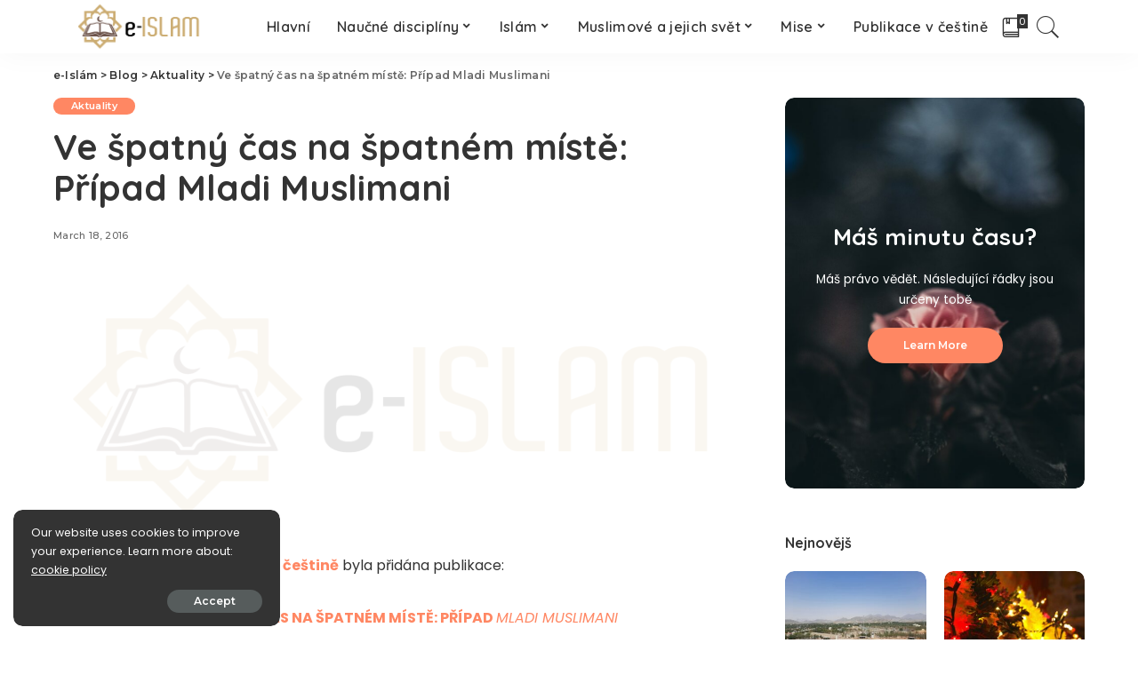

--- FILE ---
content_type: text/html; charset=UTF-8
request_url: https://www.e-islam.cz/ve-spatny-cas-na-spatnem-miste-pripad-mladi-muslimani/
body_size: 14868
content:
<!DOCTYPE html>
<html lang="en-US">
<head>
	<meta charset="UTF-8">
	<meta http-equiv="X-UA-Compatible" content="IE=edge">
	<meta name="viewport" content="width=device-width, initial-scale=1">
	<link rel="profile" href="https://gmpg.org/xfn/11">
	<meta name='robots' content='index, follow, max-image-preview:large, max-snippet:-1, max-video-preview:-1' />
	<style>img:is([sizes="auto" i], [sizes^="auto," i]) { contain-intrinsic-size: 3000px 1500px }</style>
	
	<!-- This site is optimized with the Yoast SEO plugin v26.2 - https://yoast.com/wordpress/plugins/seo/ -->
	<title>Ve špatný čas na špatném místě: Případ Mladi Muslimani - e-Islám</title>
	<link rel="canonical" href="https://www.e-islam.cz/ve-spatny-cas-na-spatnem-miste-pripad-mladi-muslimani/" />
	<meta property="og:locale" content="en_US" />
	<meta property="og:type" content="article" />
	<meta property="og:title" content="Ve špatný čas na špatném místě: Případ Mladi Muslimani - e-Islám" />
	<meta property="og:description" content="Do sekce&nbsp;Islámské publikace v češtině&nbsp;byla přidána publikace: VE ŠPATNÝ ČAS NA ŠPATNÉM MÍSTĚ: PŘÍPAD MLADI MUSLIMANI Do sekce&nbsp;Islámské publikace v češtině&nbsp;byla přidána publikace: VE ŠPATNÝ ČAS NA ŠPATNÉM MÍSTĚ: PŘÍPAD MLADI MUSLIMANI Od 30. let minulého století v muslimském světě postupně sílila hnutí islámské obrody a muslimského sociálně-politického aktivizmu. Nejinak tomu bylo i v diaspoře [&hellip;]" />
	<meta property="og:url" content="https://www.e-islam.cz/ve-spatny-cas-na-spatnem-miste-pripad-mladi-muslimani/" />
	<meta property="og:site_name" content="e-Islám" />
	<meta property="article:published_time" content="2016-03-18T09:00:58+00:00" />
	<meta property="article:modified_time" content="2020-11-08T20:21:34+00:00" />
	<meta property="og:image" content="https://www.e-islam.cz/wp-content/uploads/2020/11/banner-logo_xxl.jpg" />
	<meta property="og:image:width" content="2067" />
	<meta property="og:image:height" content="768" />
	<meta property="og:image:type" content="image/jpeg" />
	<meta name="author" content="Administrator" />
	<meta name="twitter:card" content="summary_large_image" />
	<meta name="twitter:label1" content="Written by" />
	<meta name="twitter:data1" content="Administrator" />
	<meta name="twitter:label2" content="Est. reading time" />
	<meta name="twitter:data2" content="1 minute" />
	<script type="application/ld+json" class="yoast-schema-graph">{"@context":"https://schema.org","@graph":[{"@type":"WebPage","@id":"https://www.e-islam.cz/ve-spatny-cas-na-spatnem-miste-pripad-mladi-muslimani/","url":"https://www.e-islam.cz/ve-spatny-cas-na-spatnem-miste-pripad-mladi-muslimani/","name":"Ve špatný čas na špatném místě: Případ Mladi Muslimani - e-Islám","isPartOf":{"@id":"https://www.e-islam.cz/#website"},"primaryImageOfPage":{"@id":"https://www.e-islam.cz/ve-spatny-cas-na-spatnem-miste-pripad-mladi-muslimani/#primaryimage"},"image":{"@id":"https://www.e-islam.cz/ve-spatny-cas-na-spatnem-miste-pripad-mladi-muslimani/#primaryimage"},"thumbnailUrl":"https://www.e-islam.cz/wp-content/uploads/2020/11/banner-logo_xxl.jpg","datePublished":"2016-03-18T09:00:58+00:00","dateModified":"2020-11-08T20:21:34+00:00","author":{"@id":"https://www.e-islam.cz/#/schema/person/b7986752c742db718b0cfa1e4c44abf8"},"breadcrumb":{"@id":"https://www.e-islam.cz/ve-spatny-cas-na-spatnem-miste-pripad-mladi-muslimani/#breadcrumb"},"inLanguage":"en-US","potentialAction":[{"@type":"ReadAction","target":["https://www.e-islam.cz/ve-spatny-cas-na-spatnem-miste-pripad-mladi-muslimani/"]}]},{"@type":"ImageObject","inLanguage":"en-US","@id":"https://www.e-islam.cz/ve-spatny-cas-na-spatnem-miste-pripad-mladi-muslimani/#primaryimage","url":"https://www.e-islam.cz/wp-content/uploads/2020/11/banner-logo_xxl.jpg","contentUrl":"https://www.e-islam.cz/wp-content/uploads/2020/11/banner-logo_xxl.jpg","width":2067,"height":768,"caption":"Logo XXL"},{"@type":"BreadcrumbList","@id":"https://www.e-islam.cz/ve-spatny-cas-na-spatnem-miste-pripad-mladi-muslimani/#breadcrumb","itemListElement":[{"@type":"ListItem","position":1,"name":"Home","item":"https://www.e-islam.cz/"},{"@type":"ListItem","position":2,"name":"Blog","item":"https://www.e-islam.cz/blog/"},{"@type":"ListItem","position":3,"name":"Ve špatný čas na špatném místě: Případ Mladi Muslimani"}]},{"@type":"WebSite","@id":"https://www.e-islam.cz/#website","url":"https://www.e-islam.cz/","name":"e-Islám","description":"VÁŠ lSLÁMSKÝ VZDĚLÁVACÍ PORTÁL V ČEŠTINĚ","potentialAction":[{"@type":"SearchAction","target":{"@type":"EntryPoint","urlTemplate":"https://www.e-islam.cz/?s={search_term_string}"},"query-input":{"@type":"PropertyValueSpecification","valueRequired":true,"valueName":"search_term_string"}}],"inLanguage":"en-US"},{"@type":"Person","@id":"https://www.e-islam.cz/#/schema/person/b7986752c742db718b0cfa1e4c44abf8","name":"Administrator","image":{"@type":"ImageObject","inLanguage":"en-US","@id":"https://www.e-islam.cz/#/schema/person/image/","url":"https://secure.gravatar.com/avatar/7cc2860155164dae02d6fea862ee718df9d0c29e12e4a894dd43ca8d41314d26?s=96&d=mm&r=g","contentUrl":"https://secure.gravatar.com/avatar/7cc2860155164dae02d6fea862ee718df9d0c29e12e4a894dd43ca8d41314d26?s=96&d=mm&r=g","caption":"Administrator"},"url":"https://www.e-islam.cz/author/administrator/"}]}</script>
	<!-- / Yoast SEO plugin. -->


<link rel='dns-prefetch' href='//fonts.googleapis.com' />
<link rel="alternate" type="application/rss+xml" title="e-Islám &raquo; Feed" href="https://www.e-islam.cz/feed/" />
<script type="application/ld+json">{"@context":"https://schema.org","@type":"Organization","legalName":"e-Isl\u00e1m","url":"https://www.e-islam.cz/","logo":"https://www.e-islam.cz/wp-content/uploads/2020/11/banner-logo2.png"}</script>
<script>
window._wpemojiSettings = {"baseUrl":"https:\/\/s.w.org\/images\/core\/emoji\/16.0.1\/72x72\/","ext":".png","svgUrl":"https:\/\/s.w.org\/images\/core\/emoji\/16.0.1\/svg\/","svgExt":".svg","source":{"concatemoji":"https:\/\/www.e-islam.cz\/wp-includes\/js\/wp-emoji-release.min.js?ver=6.8.3"}};
/*! This file is auto-generated */
!function(s,n){var o,i,e;function c(e){try{var t={supportTests:e,timestamp:(new Date).valueOf()};sessionStorage.setItem(o,JSON.stringify(t))}catch(e){}}function p(e,t,n){e.clearRect(0,0,e.canvas.width,e.canvas.height),e.fillText(t,0,0);var t=new Uint32Array(e.getImageData(0,0,e.canvas.width,e.canvas.height).data),a=(e.clearRect(0,0,e.canvas.width,e.canvas.height),e.fillText(n,0,0),new Uint32Array(e.getImageData(0,0,e.canvas.width,e.canvas.height).data));return t.every(function(e,t){return e===a[t]})}function u(e,t){e.clearRect(0,0,e.canvas.width,e.canvas.height),e.fillText(t,0,0);for(var n=e.getImageData(16,16,1,1),a=0;a<n.data.length;a++)if(0!==n.data[a])return!1;return!0}function f(e,t,n,a){switch(t){case"flag":return n(e,"\ud83c\udff3\ufe0f\u200d\u26a7\ufe0f","\ud83c\udff3\ufe0f\u200b\u26a7\ufe0f")?!1:!n(e,"\ud83c\udde8\ud83c\uddf6","\ud83c\udde8\u200b\ud83c\uddf6")&&!n(e,"\ud83c\udff4\udb40\udc67\udb40\udc62\udb40\udc65\udb40\udc6e\udb40\udc67\udb40\udc7f","\ud83c\udff4\u200b\udb40\udc67\u200b\udb40\udc62\u200b\udb40\udc65\u200b\udb40\udc6e\u200b\udb40\udc67\u200b\udb40\udc7f");case"emoji":return!a(e,"\ud83e\udedf")}return!1}function g(e,t,n,a){var r="undefined"!=typeof WorkerGlobalScope&&self instanceof WorkerGlobalScope?new OffscreenCanvas(300,150):s.createElement("canvas"),o=r.getContext("2d",{willReadFrequently:!0}),i=(o.textBaseline="top",o.font="600 32px Arial",{});return e.forEach(function(e){i[e]=t(o,e,n,a)}),i}function t(e){var t=s.createElement("script");t.src=e,t.defer=!0,s.head.appendChild(t)}"undefined"!=typeof Promise&&(o="wpEmojiSettingsSupports",i=["flag","emoji"],n.supports={everything:!0,everythingExceptFlag:!0},e=new Promise(function(e){s.addEventListener("DOMContentLoaded",e,{once:!0})}),new Promise(function(t){var n=function(){try{var e=JSON.parse(sessionStorage.getItem(o));if("object"==typeof e&&"number"==typeof e.timestamp&&(new Date).valueOf()<e.timestamp+604800&&"object"==typeof e.supportTests)return e.supportTests}catch(e){}return null}();if(!n){if("undefined"!=typeof Worker&&"undefined"!=typeof OffscreenCanvas&&"undefined"!=typeof URL&&URL.createObjectURL&&"undefined"!=typeof Blob)try{var e="postMessage("+g.toString()+"("+[JSON.stringify(i),f.toString(),p.toString(),u.toString()].join(",")+"));",a=new Blob([e],{type:"text/javascript"}),r=new Worker(URL.createObjectURL(a),{name:"wpTestEmojiSupports"});return void(r.onmessage=function(e){c(n=e.data),r.terminate(),t(n)})}catch(e){}c(n=g(i,f,p,u))}t(n)}).then(function(e){for(var t in e)n.supports[t]=e[t],n.supports.everything=n.supports.everything&&n.supports[t],"flag"!==t&&(n.supports.everythingExceptFlag=n.supports.everythingExceptFlag&&n.supports[t]);n.supports.everythingExceptFlag=n.supports.everythingExceptFlag&&!n.supports.flag,n.DOMReady=!1,n.readyCallback=function(){n.DOMReady=!0}}).then(function(){return e}).then(function(){var e;n.supports.everything||(n.readyCallback(),(e=n.source||{}).concatemoji?t(e.concatemoji):e.wpemoji&&e.twemoji&&(t(e.twemoji),t(e.wpemoji)))}))}((window,document),window._wpemojiSettings);
</script>
<link rel='stylesheet' id='pixwell-core-css' href='https://www.e-islam.cz/wp-content/plugins/pixwell-core/assets/core.css?ver=4.0' media='all' />
<link rel='stylesheet' id='dashicons-css' href='https://www.e-islam.cz/wp-includes/css/dashicons.min.css?ver=6.8.3' media='all' />
<link rel='stylesheet' id='post-views-counter-frontend-css' href='https://www.e-islam.cz/wp-content/plugins/post-views-counter/css/frontend.min.css?ver=1.5.7' media='all' />
<link rel='stylesheet' id='google-font-quicksand-montserrat-poppins-css' href='https://fonts.googleapis.com/css?family=Poppins%3A400%2C400i%2C700%2C700i%7CQuicksand%3A300%2C400%2C500%2C600%2C700%7CMontserrat%3A400%2C500%2C600%2C700&#038;subset=latin%2Clatin-ext&#038;display=swap&#038;ver=4.0' media='all' />
<style id='wp-emoji-styles-inline-css'>

	img.wp-smiley, img.emoji {
		display: inline !important;
		border: none !important;
		box-shadow: none !important;
		height: 1em !important;
		width: 1em !important;
		margin: 0 0.07em !important;
		vertical-align: -0.1em !important;
		background: none !important;
		padding: 0 !important;
	}
</style>
<link rel='stylesheet' id='gutenberg-pdfjs-css' href='https://www.e-islam.cz/wp-content/plugins/pdfjs-viewer-shortcode/inc/../blocks/dist/style.css?ver=2.2.3' media='all' />
<link rel='stylesheet' id='wp-post-series-css' href='https://www.e-islam.cz/wp-content/plugins/wp-post-series/build/post-series.css?ver=1607082894' media='all' />
<link rel='stylesheet' id='better-footnotes-css' href='https://www.e-islam.cz/wp-content/plugins/better-footnotes/assets/css/better-footnotes.min.css?ver=1.3' media='all' />
<link rel='stylesheet' id='contact-form-7-css' href='https://www.e-islam.cz/wp-content/plugins/contact-form-7/includes/css/styles.css?ver=6.1.2' media='all' />
<link rel='stylesheet' id='pixwell-main-css' href='https://www.e-islam.cz/wp-content/themes/pixwell/assets/css/main.css?ver=4.0' media='all' />
<link rel='stylesheet' id='pixwell-style-css' href='https://www.e-islam.cz/wp-content/themes/pixwell/style.css?ver=4.0' media='all' />
<style id='pixwell-style-inline-css'>
.main-menu .sub-menu {}.main-menu > li.menu-item-has-children > .sub-menu:before {}.mobile-nav-inner {}.off-canvas-header { background-image: url("https://export.themeruby.com/tf01/recipe/wp-content/uploads/sites/2/2019/09/ls-bg-1-1.jpg")}@media only screen and (max-width: 767px) {.entry-content { font-size: .90rem; }.p-wrap .entry-summary, .twitter-content.entry-summary, .element-desc, .subscribe-description, .rb-sdesc,.copyright-inner > *, .summary-content, .pros-cons-wrap ul li,.gallery-popup-content .image-popup-description > *{ font-size: .76rem; }}@media only screen and (max-width: 1024px) {}@media only screen and (max-width: 991px) {}@media only screen and (max-width: 767px) {}
</style>
<link rel='stylesheet' id='meks-social-widget-css' href='https://www.e-islam.cz/wp-content/plugins/meks-smart-social-widget/css/style.css?ver=1.6.5' media='all' />
<link rel='stylesheet' id='__EPYT__style-css' href='https://www.e-islam.cz/wp-content/plugins/youtube-embed-plus/styles/ytprefs.min.css?ver=14.2.3' media='all' />
<style id='__EPYT__style-inline-css'>

                .epyt-gallery-thumb {
                        width: 20%;
                }
                
                         @media (min-width:0px) and (max-width: 767px) {
                            .epyt-gallery-rowbreak {
                                display: none;
                            }
                            .epyt-gallery-allthumbs[class*="epyt-cols"] .epyt-gallery-thumb {
                                width: 100% !important;
                            }
                          }
</style>
<script src="https://www.e-islam.cz/wp-includes/js/jquery/jquery.min.js?ver=3.7.1" id="jquery-core-js"></script>
<script src="https://www.e-islam.cz/wp-includes/js/jquery/jquery-migrate.min.js?ver=3.4.1" id="jquery-migrate-js"></script>
<!--[if lt IE 9]>
<script src="https://www.e-islam.cz/wp-content/themes/pixwell/assets/js/html5shiv.min.js?ver=3.7.3" id="html5-js"></script>
<![endif]-->
<script id="__ytprefs__-js-extra">
var _EPYT_ = {"ajaxurl":"https:\/\/www.e-islam.cz\/wp-admin\/admin-ajax.php","security":"c93a693846","gallery_scrolloffset":"20","eppathtoscripts":"https:\/\/www.e-islam.cz\/wp-content\/plugins\/youtube-embed-plus\/scripts\/","eppath":"https:\/\/www.e-islam.cz\/wp-content\/plugins\/youtube-embed-plus\/","epresponsiveselector":"[\"iframe.__youtube_prefs__\",\"iframe[src*='youtube.com']\",\"iframe[src*='youtube-nocookie.com']\",\"iframe[data-ep-src*='youtube.com']\",\"iframe[data-ep-src*='youtube-nocookie.com']\",\"iframe[data-ep-gallerysrc*='youtube.com']\"]","epdovol":"1","version":"14.2.3","evselector":"iframe.__youtube_prefs__[src], iframe[src*=\"youtube.com\/embed\/\"], iframe[src*=\"youtube-nocookie.com\/embed\/\"]","ajax_compat":"","maxres_facade":"eager","ytapi_load":"light","pause_others":"","stopMobileBuffer":"1","facade_mode":"","not_live_on_channel":""};
</script>
<script src="https://www.e-islam.cz/wp-content/plugins/youtube-embed-plus/scripts/ytprefs.min.js?ver=14.2.3" id="__ytprefs__-js"></script>
<link rel="https://api.w.org/" href="https://www.e-islam.cz/wp-json/" /><link rel="alternate" title="JSON" type="application/json" href="https://www.e-islam.cz/wp-json/wp/v2/posts/1298" /><link rel="EditURI" type="application/rsd+xml" title="RSD" href="https://www.e-islam.cz/xmlrpc.php?rsd" />
<meta name="generator" content="WordPress 6.8.3" />
<link rel='shortlink' href='https://www.e-islam.cz/?p=1298' />
<link rel="alternate" title="oEmbed (JSON)" type="application/json+oembed" href="https://www.e-islam.cz/wp-json/oembed/1.0/embed?url=https%3A%2F%2Fwww.e-islam.cz%2Fve-spatny-cas-na-spatnem-miste-pripad-mladi-muslimani%2F" />
<link rel="alternate" title="oEmbed (XML)" type="text/xml+oembed" href="https://www.e-islam.cz/wp-json/oembed/1.0/embed?url=https%3A%2F%2Fwww.e-islam.cz%2Fve-spatny-cas-na-spatnem-miste-pripad-mladi-muslimani%2F&#038;format=xml" />
<!-- start Simple Custom CSS and JS -->
<style>
@font-face {
        font-family: AmiriQuranWeb;
        font-style: normal;
        font-weight: 400;
        src: url('https://www.e-islam.cz/fontovi/AmiriQuranColored.otf');
      }
@font-face {
        font-family: Scheherazade;
        font-style: normal;
        font-weight: 400;
        src: url('https://www.e-islam.cz/fontovi/Scheherazade.otf');
      }


.ajeti {
		font-weight: 400 !imporant;
		font-style: normal !important;
		font-family: AmiriQuranWeb !important;
		font-size: 20px !important;
  		line-height: 2.3;
  		direction: rtl;
}
.arapski {
  		font-weight: 400 !imporant;
		font-style: normal !important;
		font-family: Scheherazade !important;
		font-size: 27px !important;
  		line-height: 1.6;
  		direction: rtl;
}
.ajetiw {
  		font-weight: 400 !imporant;
		font-style: normal !important;
		font-family: AmiriQuranWeb !important;
		font-size: 20px !important;
  		line-height: 2.3;
  		direction: rtl;
  		text-align: center;
}
.arapskiw {
  		font-weight: 400 !imporant;
		font-style: normal !important;
		font-family: Scheherazade !important;
		font-size: 27px !important;
  		line-height: 1.6;
  		direction: rtl;
  		text-align: center;
}
.ajetip {
  		text-align: center;
  		color: darkred;
  		font-weight: bold;
}
.arapskip {
  		text-align: center;
  		color: darkblue;
}</style>
<!-- end Simple Custom CSS and JS -->
<!-- start Simple Custom CSS and JS -->
<style>
.grecaptcha-badge { 
    visibility: hidden;
}</style>
<!-- end Simple Custom CSS and JS -->
<!-- start Simple Custom CSS and JS -->
<style>
// Read more align left
.p-link {
  margin-left: 0 !important;
}
.epyt-gallery-img {
  border-radius: 10px;
}
.navbar-inner {
	justify-content: center !important;
}</style>
<!-- end Simple Custom CSS and JS -->
<!-- start Simple Custom CSS and JS -->
<style>
.yotu-pagination-top {
  display: none !important;
}
.yotu-videos {
  padding: 0 !important;
}
.yotu-playlist {
  padding: 0 !important;
}</style>
<!-- end Simple Custom CSS and JS -->
<!-- start Simple Custom CSS and JS -->
<style>
iframe {
  border-radius: 10px;
}</style>
<!-- end Simple Custom CSS and JS -->
<!-- start Simple Custom CSS and JS -->
<style>
/* Add your CSS code here.

For example:
.example {
    color: red;
}

For brushing up on your CSS knowledge, check out http://www.w3schools.com/css/css_syntax.asp

End of comment */ 

#uid_101266684 {
  background-image: linear-gradient(#80808026, rgba(255,255,255,1)), url(https://www.e-islam.cz/wp-content/uploads/2020/10/ar2enzmqb0-scaled-e1604170928921.jpg);

}
</style>
<!-- end Simple Custom CSS and JS -->
<!-- start Simple Custom CSS and JS -->
<style>
#uid_48154a617 {
  background-image: url(https://www.e-islam.cz/wp-content/uploads/2020/10/vtklujpjecw-scaled.jpg);
}</style>
<!-- end Simple Custom CSS and JS -->
<script type="application/ld+json">{"@context":"https://schema.org","@type":"WebSite","@id":"https://www.e-islam.cz/#website","url":"https://www.e-islam.cz/","name":"e-Isl\u00e1m","potentialAction":{"@type":"SearchAction","target":"https://www.e-islam.cz/?s={search_term_string}","query-input":"required name=search_term_string"}}</script>
<link rel="icon" href="https://www.e-islam.cz/wp-content/uploads/2020/11/cropped-Books-2-icon-32x32.png" sizes="32x32" />
<link rel="icon" href="https://www.e-islam.cz/wp-content/uploads/2020/11/cropped-Books-2-icon-192x192.png" sizes="192x192" />
<link rel="apple-touch-icon" href="https://www.e-islam.cz/wp-content/uploads/2020/11/cropped-Books-2-icon-180x180.png" />
<meta name="msapplication-TileImage" content="https://www.e-islam.cz/wp-content/uploads/2020/11/cropped-Books-2-icon-270x270.png" />
<style type="text/css" title="dynamic-css" class="options-output">.footer-wrap{background-color:#000000;}</style></head>
<body class="wp-singular post-template-default single single-post postid-1298 single-format-standard wp-embed-responsive wp-theme-pixwell is-single-1 off-canvas-light is-tooltips is-backtop block-header-dot w-header-1 cat-icon-round ele-round feat-round is-parallax-feat is-fmask mh-p-link mh-p-excerpt is-lazyload">
<div id="site" class="site">
		<aside id="off-canvas-section" class="off-canvas-wrap light-style is-hidden">
			<div class="close-panel-wrap tooltips-n">
				<a href="#" id="off-canvas-close-btn" title="Close Panel"><i class="btn-close"></i></a>
			</div>
			<div class="off-canvas-holder">
									<div class="off-canvas-header is-light-text">
						<div class="header-inner">
															<a href="https://www.e-islam.cz/" class="off-canvas-logo">
									<img src="https://www.e-islam.cz/wp-content/uploads/2019/09/re-left-logo-1.png" alt="e-Islám">
								</a>
														<aside class="inner-bottom">
																	<div class="off-canvas-social">
										<a class="social-link-youtube" title="YouTube" href="#" target="_blank"><i class="rbi rbi-youtube-o"></i></a>									</div>
																	<div class="inner-bottom-right">
										<aside class="bookmark-section">
	<a class="bookmark-link" href="https://www.e-islam.cz/my-bookmarks/" title="Bookmarks">
		<span class="bookmark-icon"><i class="rbi rbi-book"></i><span class="bookmark-counter rb-counter">0</span></span>
	</a>
</aside>									</div>
															</aside>
						</div>
					</div>
								<div class="off-canvas-inner">
					<nav id="off-canvas-nav" class="off-canvas-nav">
						<ul id="off-canvas-menu" class="off-canvas-menu rb-menu is-clicked"><li id="menu-item-7075" class="menu-item menu-item-type-custom menu-item-object-custom menu-item-7075"><a href="/"><span>Hlavní</span></a></li>
<li id="menu-item-6943" class="menu-item menu-item-type-custom menu-item-object-custom menu-item-has-children menu-item-6943"><a href="#"><span>Naučné disciplíny</span></a>
<ul class="sub-menu">
	<li id="menu-item-6960" class="menu-item menu-item-type-taxonomy menu-item-object-category menu-item-6960"><a href="https://www.e-islam.cz/category/arabstina/"><span>Arabský jazyk a jeho nauky</span></a></li>
	<li id="menu-item-6947" class="menu-item menu-item-type-taxonomy menu-item-object-category menu-item-6947"><a href="https://www.e-islam.cz/category/moralka/"><span>Islámská morálka a etiketa</span></a></li>
	<li id="menu-item-6948" class="menu-item menu-item-type-taxonomy menu-item-object-category menu-item-6948"><a href="https://www.e-islam.cz/category/usululfikh/"><span>Islámská právní metodologie</span></a></li>
	<li id="menu-item-6949" class="menu-item menu-item-type-taxonomy menu-item-object-category menu-item-6949"><a href="https://www.e-islam.cz/category/akida/"><span>Islámská věrouka</span></a></li>
	<li id="menu-item-6950" class="menu-item menu-item-type-taxonomy menu-item-object-category menu-item-6950"><a href="https://www.e-islam.cz/category/fikh/"><span>Islámské právo a jeho předpisy</span></a></li>
	<li id="menu-item-6951" class="menu-item menu-item-type-taxonomy menu-item-object-category menu-item-6951"><a href="https://www.e-islam.cz/category/koran/"><span>Korán a koránské nauky</span></a></li>
	<li id="menu-item-6952" class="menu-item menu-item-type-taxonomy menu-item-object-category menu-item-6952"><a href="https://www.e-islam.cz/category/sunna/"><span>Sunna a nauky o hadísech</span></a></li>
</ul>
</li>
<li id="menu-item-6944" class="menu-item menu-item-type-custom menu-item-object-custom menu-item-has-children menu-item-6944"><a href="#"><span>Islám</span></a>
<ul class="sub-menu">
	<li id="menu-item-6953" class="menu-item menu-item-type-taxonomy menu-item-object-category menu-item-6953"><a href="https://www.e-islam.cz/category/fetwabanka/"><span>Fetwabanka</span></a></li>
	<li id="menu-item-6959" class="menu-item menu-item-type-taxonomy menu-item-object-category menu-item-6959"><a href="https://www.e-islam.cz/category/multimedia/"><span>Multimediální archív</span></a></li>
	<li id="menu-item-6954" class="menu-item menu-item-type-taxonomy menu-item-object-category menu-item-6954"><a href="https://www.e-islam.cz/category/rekaik/"><span>Příběhy a promluvy jímající srdce</span></a></li>
	<li id="menu-item-6955" class="menu-item menu-item-type-taxonomy menu-item-object-category menu-item-6955"><a href="https://www.e-islam.cz/category/tedzwid/"><span>Učíme se Korán</span></a></li>
	<li id="menu-item-6956" class="menu-item menu-item-type-taxonomy menu-item-object-category menu-item-6956"><a href="https://www.e-islam.cz/category/qa/"><span>Vaše dotazy</span></a></li>
	<li id="menu-item-6957" class="menu-item menu-item-type-taxonomy menu-item-object-category menu-item-6957"><a href="https://www.e-islam.cz/category/chutba/"><span>Vybraná kázání</span></a></li>
	<li id="menu-item-6958" class="menu-item menu-item-type-taxonomy menu-item-object-category menu-item-6958"><a href="https://www.e-islam.cz/category/ilm/"><span>Vzdělávání a osobní rozvoj</span></a></li>
</ul>
</li>
<li id="menu-item-6945" class="menu-item menu-item-type-custom menu-item-object-custom menu-item-has-children menu-item-6945"><a href="#"><span>Muslimové a jejich svět</span></a>
<ul class="sub-menu">
	<li id="menu-item-6961" class="menu-item menu-item-type-taxonomy menu-item-object-category menu-item-6961"><a href="https://www.e-islam.cz/category/historie/"><span>Historie muslimů</span></a></li>
	<li id="menu-item-6962" class="menu-item menu-item-type-taxonomy menu-item-object-category menu-item-6962"><a href="https://www.e-islam.cz/category/pseudoislam/"><span>Islám a pseudo-islám</span></a></li>
	<li id="menu-item-6963" class="menu-item menu-item-type-taxonomy menu-item-object-category menu-item-6963"><a href="https://www.e-islam.cz/category/praxe/"><span>Islám v praxi</span></a></li>
	<li id="menu-item-6964" class="menu-item menu-item-type-taxonomy menu-item-object-category menu-item-6964"><a href="https://www.e-islam.cz/category/zamysleni/"><span>K zamyšlení</span></a></li>
	<li id="menu-item-6965" class="menu-item menu-item-type-taxonomy menu-item-object-category menu-item-6965"><a href="https://www.e-islam.cz/category/osobnosti/"><span>Osobnosti dějin islámu</span></a></li>
	<li id="menu-item-6966" class="menu-item menu-item-type-taxonomy menu-item-object-category menu-item-6966"><a href="https://www.e-islam.cz/category/zeme/"><span>Zeměpis muslimských zemí</span></a></li>
</ul>
</li>
<li id="menu-item-6946" class="menu-item menu-item-type-custom menu-item-object-custom menu-item-has-children menu-item-6946"><a href="#"><span>Mise</span></a>
<ul class="sub-menu">
	<li id="menu-item-6967" class="menu-item menu-item-type-taxonomy menu-item-object-category current-post-ancestor current-menu-parent current-post-parent menu-item-6967"><a href="https://www.e-islam.cz/category/aktuality/"><span>Aktuality</span></a></li>
	<li id="menu-item-8338" class="menu-item menu-item-type-custom menu-item-object-custom menu-item-8338"><a href="/links/"><span>Links</span></a></li>
	<li id="menu-item-8203" class="menu-item menu-item-type-post_type menu-item-object-page menu-item-8203"><a href="https://www.e-islam.cz/o-nas/"><span>O nás</span></a></li>
	<li id="menu-item-6969" class="menu-item menu-item-type-taxonomy menu-item-object-category menu-item-6969"><a href="https://www.e-islam.cz/category/reakce/"><span>Reakce, rozhovory, recenze a komentáře</span></a></li>
</ul>
</li>
<li id="menu-item-6971" class="menu-item menu-item-type-taxonomy menu-item-object-category menu-item-6971"><a href="https://www.e-islam.cz/category/publikace/"><span>Publikace v češtině</span></a></li>
</ul>					</nav>
									</div>
			</div>
		</aside>
	<div class="site-outer">
	<div class="site-mask"></div>
	<header id="site-header" class="header-wrap header-8">
	<div class="navbar-outer">
		<div class="navbar-wrap">
				<aside id="mobile-navbar" class="mobile-navbar">
		<div class="mobile-nav-inner rb-p20-gutter">
							<div class="m-nav-left">
					<a href="#" class="off-canvas-trigger btn-toggle-wrap"><span class="btn-toggle"><span class="off-canvas-toggle"><span class="icon-toggle"></span></span></span></a>
				</div>
				<div class="m-nav-centered">
						<aside class="logo-mobile-wrap is-logo-image">
		<a href="https://www.e-islam.cz/" class="logo-mobile">
			<img height="63" width="156" src="https://www.e-islam.cz/wp-content/uploads/2020/11/banner-logo2.png" alt="e-Islám">
		</a>
	</aside>
				</div>
				<div class="m-nav-right">
															<div class="mobile-search">
	<a href="#" title="Hledat" class="search-icon nav-search-link"><i class="rbi rbi-search-light"></i></a>
	<div class="navbar-search-popup header-lightbox">
		<div class="navbar-search-form"><form role="search" method="get" class="search-form" action="https://www.e-islam.cz/">
				<label>
					<span class="screen-reader-text">Search for:</span>
					<input type="search" class="search-field" placeholder="Search &hellip;" value="" name="s" />
				</label>
				<input type="submit" class="search-submit" value="Search" />
			</form></div>
	</div>
</div>
				</div>
					</div>
	</aside>
			<div class="navbar-holder">
				<div class="rb-m20-gutter navbar-inner is-main-nav">
					<div class="navbar-left">
													<div class="logo-wrap is-logo-image site-branding">
					<a href="https://www.e-islam.cz/" class="logo" title="e-Islám">
				<img class="logo-default logo-retina" height="63" width="156" src="https://www.e-islam.cz/wp-content/uploads/2020/11/banner-logo2.png" srcset="https://www.e-islam.cz/wp-content/uploads/2020/11/banner-logo2.png 1x, https://www.e-islam.cz/wp-content/uploads/2020/11/banner-logo_xxl.jpg 2x" alt="e-Islám">
			</a>
			</div>
					</div>
					<div class="navbar-center">
						<nav id="site-navigation" class="main-menu-wrap" aria-label="main menu">
	<ul id="main-menu" class="main-menu rb-menu" itemscope itemtype="https://www.schema.org/SiteNavigationElement"><li class="menu-item menu-item-type-custom menu-item-object-custom menu-item-7075" itemprop="name"><a href="/" itemprop="url"><span>Hlavní</span></a></li><li class="menu-item menu-item-type-custom menu-item-object-custom menu-item-has-children menu-item-6943" itemprop="name"><a href="#" itemprop="url"><span>Naučné disciplíny</span></a>
<ul class="sub-menu">
	<li class="menu-item menu-item-type-taxonomy menu-item-object-category menu-item-6960" itemprop="name"><a href="https://www.e-islam.cz/category/arabstina/" itemprop="url"><span>Arabský jazyk a jeho nauky</span></a></li>	<li class="menu-item menu-item-type-taxonomy menu-item-object-category menu-item-6947" itemprop="name"><a href="https://www.e-islam.cz/category/moralka/" itemprop="url"><span>Islámská morálka a etiketa</span></a></li>	<li class="menu-item menu-item-type-taxonomy menu-item-object-category menu-item-6948" itemprop="name"><a href="https://www.e-islam.cz/category/usululfikh/" itemprop="url"><span>Islámská právní metodologie</span></a></li>	<li class="menu-item menu-item-type-taxonomy menu-item-object-category menu-item-6949" itemprop="name"><a href="https://www.e-islam.cz/category/akida/" itemprop="url"><span>Islámská věrouka</span></a></li>	<li class="menu-item menu-item-type-taxonomy menu-item-object-category menu-item-6950" itemprop="name"><a href="https://www.e-islam.cz/category/fikh/" itemprop="url"><span>Islámské právo a jeho předpisy</span></a></li>	<li class="menu-item menu-item-type-taxonomy menu-item-object-category menu-item-6951" itemprop="name"><a href="https://www.e-islam.cz/category/koran/" itemprop="url"><span>Korán a koránské nauky</span></a></li>	<li class="menu-item menu-item-type-taxonomy menu-item-object-category menu-item-6952" itemprop="name"><a href="https://www.e-islam.cz/category/sunna/" itemprop="url"><span>Sunna a nauky o hadísech</span></a></li></ul>
</li><li class="menu-item menu-item-type-custom menu-item-object-custom menu-item-has-children menu-item-6944" itemprop="name"><a href="#" itemprop="url"><span>Islám</span></a>
<ul class="sub-menu">
	<li class="menu-item menu-item-type-taxonomy menu-item-object-category menu-item-6953" itemprop="name"><a href="https://www.e-islam.cz/category/fetwabanka/" itemprop="url"><span>Fetwabanka</span></a></li>	<li class="menu-item menu-item-type-taxonomy menu-item-object-category menu-item-6959" itemprop="name"><a href="https://www.e-islam.cz/category/multimedia/" itemprop="url"><span>Multimediální archív</span></a></li>	<li class="menu-item menu-item-type-taxonomy menu-item-object-category menu-item-6954" itemprop="name"><a href="https://www.e-islam.cz/category/rekaik/" itemprop="url"><span>Příběhy a promluvy jímající srdce</span></a></li>	<li class="menu-item menu-item-type-taxonomy menu-item-object-category menu-item-6955" itemprop="name"><a href="https://www.e-islam.cz/category/tedzwid/" itemprop="url"><span>Učíme se Korán</span></a></li>	<li class="menu-item menu-item-type-taxonomy menu-item-object-category menu-item-6956" itemprop="name"><a href="https://www.e-islam.cz/category/qa/" itemprop="url"><span>Vaše dotazy</span></a></li>	<li class="menu-item menu-item-type-taxonomy menu-item-object-category menu-item-6957" itemprop="name"><a href="https://www.e-islam.cz/category/chutba/" itemprop="url"><span>Vybraná kázání</span></a></li>	<li class="menu-item menu-item-type-taxonomy menu-item-object-category menu-item-6958" itemprop="name"><a href="https://www.e-islam.cz/category/ilm/" itemprop="url"><span>Vzdělávání a osobní rozvoj</span></a></li></ul>
</li><li class="menu-item menu-item-type-custom menu-item-object-custom menu-item-has-children menu-item-6945" itemprop="name"><a href="#" itemprop="url"><span>Muslimové a jejich svět</span></a>
<ul class="sub-menu">
	<li class="menu-item menu-item-type-taxonomy menu-item-object-category menu-item-6961" itemprop="name"><a href="https://www.e-islam.cz/category/historie/" itemprop="url"><span>Historie muslimů</span></a></li>	<li class="menu-item menu-item-type-taxonomy menu-item-object-category menu-item-6962" itemprop="name"><a href="https://www.e-islam.cz/category/pseudoislam/" itemprop="url"><span>Islám a pseudo-islám</span></a></li>	<li class="menu-item menu-item-type-taxonomy menu-item-object-category menu-item-6963" itemprop="name"><a href="https://www.e-islam.cz/category/praxe/" itemprop="url"><span>Islám v praxi</span></a></li>	<li class="menu-item menu-item-type-taxonomy menu-item-object-category menu-item-6964" itemprop="name"><a href="https://www.e-islam.cz/category/zamysleni/" itemprop="url"><span>K zamyšlení</span></a></li>	<li class="menu-item menu-item-type-taxonomy menu-item-object-category menu-item-6965" itemprop="name"><a href="https://www.e-islam.cz/category/osobnosti/" itemprop="url"><span>Osobnosti dějin islámu</span></a></li>	<li class="menu-item menu-item-type-taxonomy menu-item-object-category menu-item-6966" itemprop="name"><a href="https://www.e-islam.cz/category/zeme/" itemprop="url"><span>Zeměpis muslimských zemí</span></a></li></ul>
</li><li class="menu-item menu-item-type-custom menu-item-object-custom menu-item-has-children menu-item-6946" itemprop="name"><a href="#" itemprop="url"><span>Mise</span></a>
<ul class="sub-menu">
	<li class="menu-item menu-item-type-taxonomy menu-item-object-category current-post-ancestor current-menu-parent current-post-parent menu-item-6967" itemprop="name"><a href="https://www.e-islam.cz/category/aktuality/" itemprop="url"><span>Aktuality</span></a></li>	<li class="menu-item menu-item-type-custom menu-item-object-custom menu-item-8338" itemprop="name"><a href="/links/" itemprop="url"><span>Links</span></a></li>	<li class="menu-item menu-item-type-post_type menu-item-object-page menu-item-8203" itemprop="name"><a href="https://www.e-islam.cz/o-nas/" itemprop="url"><span>O nás</span></a></li>	<li class="menu-item menu-item-type-taxonomy menu-item-object-category menu-item-6969" itemprop="name"><a href="https://www.e-islam.cz/category/reakce/" itemprop="url"><span>Reakce, rozhovory, recenze a komentáře</span></a></li></ul>
</li><li class="menu-item menu-item-type-taxonomy menu-item-object-category menu-item-6971" itemprop="name"><a href="https://www.e-islam.cz/category/publikace/" itemprop="url"><span>Publikace v češtině</span></a></li></ul></nav>					</div>
					<div class="navbar-right">
												<aside class="bookmark-section tooltips-n">
	<a class="bookmark-link" href="https://www.e-islam.cz/my-bookmarks/" title="Bookmarks">
		<span class="bookmark-icon"><i class="rbi rbi-book"></i><span class="bookmark-counter rb-counter">0</span></span>
	</a>
</aside>												<aside class="navbar-search nav-search-live">
	<a href="#" title="Hledat" class="nav-search-link search-icon"><i class="rbi rbi-search-light"></i></a>
	<div class="navbar-search-popup header-lightbox">
		<div class="navbar-search-form"><form role="search" method="get" class="search-form" action="https://www.e-islam.cz/">
				<label>
					<span class="screen-reader-text">Search for:</span>
					<input type="search" class="search-field" placeholder="Search &hellip;" value="" name="s" />
				</label>
				<input type="submit" class="search-submit" value="Search" />
			</form></div>
		<div class="load-animation live-search-animation"></div>
					<div class="navbar-search-response"></div>
			</div>
</aside>
					</div>
				</div>
			</div>
		</div>
	</div>
	</header>	<div class="site-wrap clearfix">			<div id="single-post-infinite" class="single-post-infinite clearfix hide-sb" data-nextposturl="https://www.e-islam.cz/ve-spatny-cas-na-spatnem-miste-pripad-mladi-muslimani-2/">
				<div class="single-p-outer" data-postid="1298" data-postlink="https://www.e-islam.cz/ve-spatny-cas-na-spatnem-miste-pripad-mladi-muslimani/">
							<div class="site-content single-1 rbc-content-section clearfix has-sidebar is-sidebar-right active-sidebar">
			<div class="wrap rbc-container rb-p20-gutter">
				<div class="rbc-wrap">
					<main id="main" class="site-main rbc-content">
						<div class="single-content-wrap">
							<article id="post-1298" class="post-1298 post type-post status-publish format-standard has-post-thumbnail hentry category-aktuality">
							<header class="single-header entry-header">
											<aside id="site-breadcrumb" class="breadcrumb breadcrumb-navxt">
				<span class="breadcrumb-inner" vocab="https://schema.org/" typeof="BreadcrumbList"><!-- Breadcrumb NavXT 7.4.1 -->
<span property="itemListElement" typeof="ListItem"><a property="item" typeof="WebPage" title="Go to e-Islám." href="https://www.e-islam.cz" class="home" ><span property="name">e-Islám</span></a><meta property="position" content="1"></span> &gt; <span property="itemListElement" typeof="ListItem"><a property="item" typeof="WebPage" title="Go to Blog." href="https://www.e-islam.cz/blog/" class="post-root post post-post" ><span property="name">Blog</span></a><meta property="position" content="2"></span> &gt; <span property="itemListElement" typeof="ListItem"><a property="item" typeof="WebPage" title="Go to the Aktuality Category archives." href="https://www.e-islam.cz/category/aktuality/" class="taxonomy category" ><span property="name">Aktuality</span></a><meta property="position" content="3"></span> &gt; <span property="itemListElement" typeof="ListItem"><span property="name" class="post post-post current-item">Ve špatný čas na špatném místě: Případ Mladi Muslimani</span><meta property="url" content="https://www.e-islam.cz/ve-spatny-cas-na-spatnem-miste-pripad-mladi-muslimani/"><meta property="position" content="4"></span></span>
			</aside>
					<aside class="p-cat-info is-relative single-cat-info">
							<a class="cat-info-el cat-info-id-38" href="https://www.e-islam.cz/category/aktuality/" rel="category">Aktuality</a>								</aside>
				<h1 class="single-title entry-title">Ve špatný čas na špatném místě: Případ Mladi Muslimani</h1>
				<div class="single-entry-meta no-share">
						<div class="inner">
						<div class="single-meta-info p-meta-info">
					<span class="meta-info-el meta-info-date">
									<abbr class="date published" title="2016-03-18T09:00:58+00:00">March 18, 2016</abbr>
						<abbr class="updated" title="2020-11-08T20:21:34+00:00">November 8, 2020</abbr>
		</span>
			</div>
				</div>
		</div>
			<div class="single-feat">
							<div class="rb-iwrap autosize"><img width="1600" height="594" src="https://www.e-islam.cz/wp-content/uploads/2020/11/banner-logo_xxl-1600x594.jpg" class="rb-lazyload rb-autosize attachment-pixwell_780x0-2x size-pixwell_780x0-2x wp-post-image default-featured-img" alt="Logo XXL" decoding="async" srcset="https://www.e-islam.cz/wp-content/uploads/2020/11/banner-logo_xxl-1600x594.jpg 1600w, https://www.e-islam.cz/wp-content/uploads/2020/11/banner-logo_xxl-300x111.jpg 300w, https://www.e-islam.cz/wp-content/uploads/2020/11/banner-logo_xxl-1024x380.jpg 1024w, https://www.e-islam.cz/wp-content/uploads/2020/11/banner-logo_xxl-768x285.jpg 768w, https://www.e-islam.cz/wp-content/uploads/2020/11/banner-logo_xxl-450x167.jpg 450w, https://www.e-islam.cz/wp-content/uploads/2020/11/banner-logo_xxl-780x290.jpg 780w" sizes="(max-width: 1600px) 100vw, 1600px" /></div>
			
					</div>
								</header>
																<div class="single-body entry">
		<div class="single-content">
						<div class="entry-content clearfix">
				<p style="text-align: justify;"><span style="line-height: 1.22;">Do sekce&nbsp;</span><a href="http://www.e-islam.cz/node/39" title="http://www.e-islam.cz/node/39"><strong>Islámské publikace v češtině</strong></a><span style="line-height: 1.22;">&nbsp;</span><span style="line-height: 1.22;">byla přidána publikace:</span></p>
<p style="text-align: center;"><a href="http://www.e-islam.cz/sites/default/files/mladi%20muslimani.pdf" title="http://www.e-islam.cz/sites/default/files/mladi%20muslimani.pdf"><strong>VE ŠPATNÝ ČAS NA ŠPATNÉM MÍSTĚ: PŘÍPAD <em>MLADI MUSLIMANI</em></strong></a></p>
<p><span id="more-1298"></span></p>
<p style="text-align: justify;"><span style="line-height: 1.22;">Do sekce&nbsp;</span><a href="http://www.e-islam.cz/node/39" title="http://www.e-islam.cz/node/39"><strong>Islámské publikace v češtině</strong></a><span style="line-height: 1.22;">&nbsp;</span><span style="line-height: 1.22;">byla přidána publikace:</span></p>
<p style="text-align: center;"><a href="http://www.e-islam.cz/sites/default/files/mladi%20muslimani.pdf" title="http://www.e-islam.cz/sites/default/files/mladi%20muslimani.pdf"><strong>VE ŠPATNÝ ČAS NA ŠPATNÉM MÍSTĚ: PŘÍPAD <em>MLADI MUSLIMANI</em></strong></a></p>
<p style="text-align: justify;"><span style="line-height: 1.22;">Od 30. let minulého století v muslimském světě postupně sílila hnutí islámské obrody a muslimského sociálně-politického aktivizmu. Nejinak tomu bylo i v diaspoře evropských muslimů, kam se vliv těchto iniciativ také postupně dosahoval. Zatímco dění v přistěhovaleckých komunitách západní Evropy je poměrně dobře prostudováno, mnohem méně pozornosti bývá věnováno tradičním, historickým komunitám evropských muslimů, které uvízly pod totalitními režimy Východního bloku. Jak reagovali na tuto situaci aktivisté islámské obrody, ukazuje tato historická případová studie hnutí Mladi muslimani (Mladí muslimové) v socialistické Jugoslávii v letech 1945 &#8211; 1990.</span></p>
				</div>
			</div>
					<aside class="single-bottom-share">
			<div class="share-header">			<span class="share-total h2">0</span>
						<span class="share-label">Shares</span>
		</div>
			<div class="share-content is-light-share tooltips-n">
							<a class="share-action share-icon share-facebook" rel="nofollow" href="https://www.facebook.com/sharer.php?u=https%3A%2F%2Fwww.e-islam.cz%2Fve-spatny-cas-na-spatnem-miste-pripad-mladi-muslimani%2F" title="Facebook"><i class="rbi rbi-facebook"></i><span> Sdílej na Facebooku</span></a>
					<a class="share-twitter share-icon" rel="nofollow" href="https://twitter.com/intent/tweet?text=Ve+%C5%A1patn%C3%BD+%C4%8Das+na+%C5%A1patn%C3%A9m+m%C3%ADst%C4%9B%3A+P%C5%99%C3%ADpad+Mladi+Muslimani&amp;url=https%3A%2F%2Fwww.e-islam.cz%2Fve-spatny-cas-na-spatnem-miste-pripad-mladi-muslimani%2F&amp;via=e-Isl%C3%A1m" title="Twitter">
				<i class="rbi rbi-twitter"></i><span> Sdílej na Twitter</span>
			</a>
					<a class="share-icon share-whatsapp is-web" rel="nofollow" href="https://web.whatsapp.com/send?text=Ve+%C5%A1patn%C3%BD+%C4%8Das+na+%C5%A1patn%C3%A9m+m%C3%ADst%C4%9B%3A+P%C5%99%C3%ADpad+Mladi+Muslimani &#9758; https%3A%2F%2Fwww.e-islam.cz%2Fve-spatny-cas-na-spatnem-miste-pripad-mladi-muslimani%2F" target="_blank" title="WhatsApp"><i class="rbi rbi-whatsapp"></i><span> Sdílej na Whatsapp</span></a>
			<a class="share-icon share-whatsapp is-mobile" rel="nofollow" href="whatsapp://send?text=Ve+%C5%A1patn%C3%BD+%C4%8Das+na+%C5%A1patn%C3%A9m+m%C3%ADst%C4%9B%3A+P%C5%99%C3%ADpad+Mladi+Muslimani &#9758; https%3A%2F%2Fwww.e-islam.cz%2Fve-spatny-cas-na-spatnem-miste-pripad-mladi-muslimani%2F" target="_blank" title="WhatsApp"><i class="rbi rbi-whatsapp"></i><span> Sdílej na Whatsapp</span></a>
					<a class="share-icon share-email" rel="nofollow" href="mailto:?subject=Ve špatný čas na špatném místě: Případ Mladi Muslimani&amp;BODY=I found this article interesting and thought of sharing it with you. Check it out: https%3A%2F%2Fwww.e-islam.cz%2Fve-spatny-cas-na-spatnem-miste-pripad-mladi-muslimani%2F" title="Email"><i class="rbi rbi-email-envelope"></i><span> Sdílej na e-mail</span></a>
					</div>
		</aside>
	<aside class="is-hidden rb-remove-bookmark" data-bookmarkid="1298"></aside>		</div>
		</article>
							<div class="single-box clearfix">
										<nav class="single-post-box box-nav rb-n20-gutter">
							<div class="nav-el nav-left rb-p20-gutter">
					<a href="https://www.e-islam.cz/ve-spatny-cas-na-spatnem-miste-pripad-mladi-muslimani-2/" rel="prev">
						<span class="nav-label"><i class="rbi rbi-angle-left"></i><span>Předchozí článek</span></span>
						<span class="nav-inner h4">
							<img width="150" height="150" src="[data-uri]" data-src="https://www.e-islam.cz/wp-content/uploads/2020/11/rukopis-150x150.jpg" class="rb-lazyload rb-autosize attachment-thumbnail size-thumbnail wp-post-image" alt="" decoding="async" />							<span class="nav-title p-url">Ve špatný čas na špatném místě: případ Mladi Muslimani</span>
						</span>
					</a>
				</div>
										<div class="nav-el nav-right rb-p20-gutter">
					<a href="https://www.e-islam.cz/nejdi-s-davem/" rel="next">
						<span class="nav-label"><span>Následující článek</span><i class="rbi rbi-angle-right"></i></span>
						<span class="nav-inner h4">
							<img width="150" height="150" src="https://www.e-islam.cz/wp-content/uploads/2020/11/banner-logo_xxl-150x150.jpg" class="rb-lazyload rb-autosize attachment-thumbnail size-thumbnail wp-post-image default-featured-img" alt="Logo XXL" decoding="async" loading="lazy" srcset="https://www.e-islam.cz/wp-content/uploads/2020/11/banner-logo_xxl-150x150.jpg 150w, https://www.e-islam.cz/wp-content/uploads/2020/11/banner-logo_xxl-700x700.jpg 700w" sizes="auto, (max-width: 150px) 100vw, 150px" />							<span class="nav-title p-url">Nejdi s davem</span>
						</span>
					</a>
				</div>
					</nav>
								</div>

						</div>
					</main>
							<aside class="rbc-sidebar widget-area sidebar-sticky">
			<div class="sidebar-inner"><div id="banner-2" class="widget w-sidebar widget-banner">			<div class="w-banner is-light-text">
									<div class="banner-bg">
													<span class="rb-iwrap s-lazyload"><img class="rb-lazyload" src="[data-uri]" data-src="https://www.e-islam.cz/wp-content/uploads/2020/10/vya8egk5y64.jpg" alt="Máš právo vědět. Následující řádky jsou určeny tobě"/></span>

											</div>
								<div class="w-banner-content">
					<div class="content-inner">
													<h5 class="w-banner-title h2">Máš minutu času?</h5>
													<div class="w-banner-desc element-desc">Máš právo vědět. Následující řádky jsou určeny tobě</div>
													<div class="banner-btn">
								<a href="/mas-pravo-vedet/" target="_blank" rel="nofollow">Learn More</a>
							</div>
											</div>
				</div>
			</div>
			</div><div id="sb_post-2" class="widget w-sidebar widget-post"><h2 class="widget-title h4">Nejnovějš</h2>			<div class="widget-post-content">
				<div class="rb-row widget-post-2">				<div class="rb-col-m6">
							<div class="p-wrap p-grid p-grid-w1 post-14063">
							<div class="p-feat">
							<a class="p-flink" href="https://www.e-islam.cz/odkdy-jsme-muslimove/" title="Odkdy jsme muslimové?">
			<span class="rb-iwrap pc-75"><img width="280" height="210" src="[data-uri]" data-src="https://www.e-islam.cz/wp-content/uploads/2026/01/onabj3qg8tu-280x210.jpg" class="rb-lazyload rb-autosize attachment-pixwell_280x210 size-pixwell_280x210 wp-post-image" alt="a rocky area with a city in the background" decoding="async" loading="lazy" data-srcset="https://www.e-islam.cz/wp-content/uploads/2026/01/onabj3qg8tu-280x210.jpg 280w, https://www.e-islam.cz/wp-content/uploads/2026/01/onabj3qg8tu-300x225.jpg 300w, https://www.e-islam.cz/wp-content/uploads/2026/01/onabj3qg8tu-1024x768.jpg 1024w, https://www.e-islam.cz/wp-content/uploads/2026/01/onabj3qg8tu-768x576.jpg 768w, https://www.e-islam.cz/wp-content/uploads/2026/01/onabj3qg8tu-560x420.jpg 560w, https://www.e-islam.cz/wp-content/uploads/2026/01/onabj3qg8tu-450x338.jpg 450w, https://www.e-islam.cz/wp-content/uploads/2026/01/onabj3qg8tu-780x585.jpg 780w" data-sizes="auto, (max-width: 280px) 100vw, 280px" /></span>
		</a>
						</div>
			<h6 class="entry-title">		<a class="p-url" href="https://www.e-islam.cz/odkdy-jsme-muslimove/" rel="bookmark" title="Odkdy jsme muslimové?">Odkdy jsme muslimové?</a>
		</h6>		</div>
					</div>
							<div class="rb-col-m6">
							<div class="p-wrap p-grid p-grid-w1 post-14060">
							<div class="p-feat">
							<a class="p-flink" href="https://www.e-islam.cz/kam-vede-napodobovani-nevericich/" title="Kam vede napodobování nevěřících">
			<span class="rb-iwrap pc-75"><img width="280" height="210" src="[data-uri]" data-src="https://www.e-islam.cz/wp-content/uploads/2026/01/ltufelpiwgi-280x210.jpg" class="rb-lazyload rb-autosize attachment-pixwell_280x210 size-pixwell_280x210 wp-post-image" alt="Close-up of a christmas tree with red and yellow lights" decoding="async" loading="lazy" data-srcset="https://www.e-islam.cz/wp-content/uploads/2026/01/ltufelpiwgi-280x210.jpg 280w, https://www.e-islam.cz/wp-content/uploads/2026/01/ltufelpiwgi-560x420.jpg 560w" data-sizes="auto, (max-width: 280px) 100vw, 280px" /></span>
		</a>
						</div>
			<h6 class="entry-title">		<a class="p-url" href="https://www.e-islam.cz/kam-vede-napodobovani-nevericich/" rel="bookmark" title="Kam vede napodobování nevěřících">Kam vede napodobování nevěřících</a>
		</h6>		</div>
					</div>
							<div class="rb-col-m6">
							<div class="p-wrap p-grid p-grid-w1 post-14056">
							<div class="p-feat">
							<a class="p-flink" href="https://www.e-islam.cz/pomahejte-si-k-dobru/" title="Pomáhejte si k dobru!">
			<span class="rb-iwrap pc-75"><img width="280" height="210" src="[data-uri]" data-src="https://www.e-islam.cz/wp-content/uploads/2026/01/qbcncgpet5k-280x210.jpg" class="rb-lazyload rb-autosize attachment-pixwell_280x210 size-pixwell_280x210 wp-post-image" alt="a view through a hole in a boat window of a sailboat on the water" decoding="async" loading="lazy" data-srcset="https://www.e-islam.cz/wp-content/uploads/2026/01/qbcncgpet5k-280x210.jpg 280w, https://www.e-islam.cz/wp-content/uploads/2026/01/qbcncgpet5k-560x420.jpg 560w" data-sizes="auto, (max-width: 280px) 100vw, 280px" /></span>
		</a>
						</div>
			<h6 class="entry-title">		<a class="p-url" href="https://www.e-islam.cz/pomahejte-si-k-dobru/" rel="bookmark" title="Pomáhejte si k dobru!">Pomáhejte si k dobru!</a>
		</h6>		</div>
					</div>
							<div class="rb-col-m6">
							<div class="p-wrap p-grid p-grid-w1 post-14053">
							<div class="p-feat">
							<a class="p-flink" href="https://www.e-islam.cz/necht-te-neoklame-ze-se-po-zemi-volne-prochazeji/" title="Nechť tě neoklame, že se po zemi volně procházejí!">
			<span class="rb-iwrap pc-75"><img width="280" height="210" src="[data-uri]" data-src="https://www.e-islam.cz/wp-content/uploads/2026/01/1i3wieafm-4-280x210.jpg" class="rb-lazyload rb-autosize attachment-pixwell_280x210 size-pixwell_280x210 wp-post-image" alt="a view of a city at night with lightning" decoding="async" loading="lazy" data-srcset="https://www.e-islam.cz/wp-content/uploads/2026/01/1i3wieafm-4-280x210.jpg 280w, https://www.e-islam.cz/wp-content/uploads/2026/01/1i3wieafm-4-560x420.jpg 560w" data-sizes="auto, (max-width: 280px) 100vw, 280px" /></span>
		</a>
						</div>
			<h6 class="entry-title">		<a class="p-url" href="https://www.e-islam.cz/necht-te-neoklame-ze-se-po-zemi-volne-prochazeji/" rel="bookmark" title="Nechť tě neoklame, že se po zemi volně procházejí!">Nechť tě neoklame, že se po zemi volně procházejí!</a>
		</h6>		</div>
					</div>
			</div>			</div>
			</div></div>
		</aside>
					</div>
			</div>
					<aside class="single-related-outer">
			<div class="rbc-container rb-p20-gutter">
						<div id="single-related-1298" class="block-wrap single-post-related layout-fw_grid_2" data-uuid="single-related-1298" data-name="fw_related" data-page_max="39" data-page_current="1" data-post_not_in="1298" data-posts_per_page="4" data-layout="fw_grid_2" >
			<header class="block-header">
							<h2 class="block-title h3">Mohlo by vás také bavit</h2>
								</header>
			<div class="content-wrap"><div class="content-inner rb-row rb-n15-gutter">
	<div class="rb-col-m6 rb-col-d3 rb-p15-gutter">		<div class="p-wrap p-grid p-grid-2 post-14002 no-avatar">
							<div class="p-feat-holder">
					<div class="p-feat">
								<a class="p-flink" href="https://www.e-islam.cz/otevren-zapis-do-zimniho-semestru-zenske-islamske-internetove-akademie-sefiratu-l-islam-2/" title="Otevřen zápis do zimního semestru ženské islámské internetové akademie Sefíratu l-islám">
			<span class="rb-iwrap pc-75"><img width="189" height="210" src="[data-uri]" data-src="https://www.e-islam.cz/wp-content/uploads/2022/08/safeerat-al-islam-189x210.jpeg" class="rb-lazyload rb-autosize attachment-pixwell_280x210 size-pixwell_280x210 wp-post-image" alt="" decoding="async" loading="lazy" /></span>
		</a>
				<aside class="p-cat-info is-absolute">
							<a class="cat-info-el cat-info-id-38" href="https://www.e-islam.cz/category/aktuality/" rel="category">Aktuality</a>								</aside>
						</div>
									</div>
						<div class="p-header"><h4 class="entry-title">		<a class="p-url" href="https://www.e-islam.cz/otevren-zapis-do-zimniho-semestru-zenske-islamske-internetove-akademie-sefiratu-l-islam-2/" rel="bookmark" title="Otevřen zápis do zimního semestru ženské islámské internetové akademie Sefíratu l-islám">Otevřen zápis do zimního semestru ženské islámské internetové akademie Sefíratu l-islám</a>
				<span class="read-it-later bookmark-item"  data-title="Read it Later" data-bookmarkid="14002"><i class="rbi rbi-bookmark"></i></span>
	</h4></div>
			<div class="p-footer">
				<aside class="p-meta-info">		<span class="meta-info-el meta-info-date">
									<abbr class="date published" title="2025-08-28T18:13:13+00:00">August 28, 2025</abbr>
						<abbr class="updated" title="2025-08-28T18:13:58+00:00">August 28, 2025</abbr>
		</span>
	<span class="meta-info-el mobile-bookmark">		<span class="read-it-later bookmark-item"  data-title="Read it Later" data-bookmarkid="14002"><i class="rbi rbi-bookmark"></i></span>
	</span></aside>			</div>
		</div>
	</div><div class="rb-col-m6 rb-col-d3 rb-p15-gutter">		<div class="p-wrap p-grid p-grid-2 post-13999 no-avatar">
							<div class="p-feat-holder">
					<div class="p-feat">
								<a class="p-flink" href="https://www.e-islam.cz/setkani-cesky-hovoricich-muslimu-v-teplicich/" title="Setkání česky hovořících muslimů v Teplicích">
			<span class="rb-iwrap pc-75"><img width="280" height="210" src="[data-uri]" data-src="https://www.e-islam.cz/wp-content/uploads/2025/08/teplice-1-280x210.jpeg" class="rb-lazyload rb-autosize attachment-pixwell_280x210 size-pixwell_280x210 wp-post-image" alt="" decoding="async" loading="lazy" data-srcset="https://www.e-islam.cz/wp-content/uploads/2025/08/teplice-1-280x210.jpeg 280w, https://www.e-islam.cz/wp-content/uploads/2025/08/teplice-1-560x420.jpeg 560w" data-sizes="auto, (max-width: 280px) 100vw, 280px" /></span>
		</a>
				<aside class="p-cat-info is-absolute">
							<a class="cat-info-el cat-info-id-38" href="https://www.e-islam.cz/category/aktuality/" rel="category">Aktuality</a>								</aside>
						</div>
									</div>
						<div class="p-header"><h4 class="entry-title">		<a class="p-url" href="https://www.e-islam.cz/setkani-cesky-hovoricich-muslimu-v-teplicich/" rel="bookmark" title="Setkání česky hovořících muslimů v Teplicích">Setkání česky hovořících muslimů v Teplicích</a>
				<span class="read-it-later bookmark-item"  data-title="Read it Later" data-bookmarkid="13999"><i class="rbi rbi-bookmark"></i></span>
	</h4></div>
			<div class="p-footer">
				<aside class="p-meta-info">		<span class="meta-info-el meta-info-date">
									<abbr class="date published" title="2025-08-10T19:27:43+00:00">August 10, 2025</abbr>
						<abbr class="updated" title="2025-10-27T14:04:51+00:00">October 27, 2025</abbr>
		</span>
	<span class="meta-info-el mobile-bookmark">		<span class="read-it-later bookmark-item"  data-title="Read it Later" data-bookmarkid="13999"><i class="rbi rbi-bookmark"></i></span>
	</span></aside>			</div>
		</div>
	</div><div class="rb-col-m6 rb-col-d3 rb-p15-gutter">		<div class="p-wrap p-grid p-grid-2 post-13951 no-avatar">
							<div class="p-feat-holder">
					<div class="p-feat">
								<a class="p-flink" href="https://www.e-islam.cz/prohlaseni-redakce-ohledne-skupiny-extremistu-v-brne/" title="Prohlášení redakce ohledně skupiny extremistů v Brně">
			<span class="rb-iwrap pc-75"><img width="280" height="210" src="[data-uri]" data-src="https://www.e-islam.cz/wp-content/uploads/2025/06/xlmms1s2uca-280x210.jpg" class="rb-lazyload rb-autosize attachment-pixwell_280x210 size-pixwell_280x210 wp-post-image" alt="a view of a city with a cathedral in the background" decoding="async" loading="lazy" data-srcset="https://www.e-islam.cz/wp-content/uploads/2025/06/xlmms1s2uca-280x210.jpg 280w, https://www.e-islam.cz/wp-content/uploads/2025/06/xlmms1s2uca-560x420.jpg 560w" data-sizes="auto, (max-width: 280px) 100vw, 280px" /></span>
		</a>
				<aside class="p-cat-info is-absolute">
							<a class="cat-info-el cat-info-id-38" href="https://www.e-islam.cz/category/aktuality/" rel="category">Aktuality</a><a class="cat-info-el cat-info-id-31" href="https://www.e-islam.cz/category/reakce/" rel="category">Reakce, rozhovory, recenze a komentáře</a>								</aside>
						</div>
									</div>
						<div class="p-header"><h4 class="entry-title">		<a class="p-url" href="https://www.e-islam.cz/prohlaseni-redakce-ohledne-skupiny-extremistu-v-brne/" rel="bookmark" title="Prohlášení redakce ohledně skupiny extremistů v Brně">Prohlášení redakce ohledně skupiny extremistů v Brně</a>
				<span class="read-it-later bookmark-item"  data-title="Read it Later" data-bookmarkid="13951"><i class="rbi rbi-bookmark"></i></span>
	</h4></div>
			<div class="p-footer">
				<aside class="p-meta-info">		<span class="meta-info-el meta-info-date">
									<abbr class="date published" title="2025-06-25T14:06:14+00:00">June 25, 2025</abbr>
						<abbr class="updated" title="2025-06-26T20:08:40+00:00">June 26, 2025</abbr>
		</span>
	<span class="meta-info-el mobile-bookmark">		<span class="read-it-later bookmark-item"  data-title="Read it Later" data-bookmarkid="13951"><i class="rbi rbi-bookmark"></i></span>
	</span></aside>			</div>
		</div>
	</div><div class="rb-col-m6 rb-col-d3 rb-p15-gutter">		<div class="p-wrap p-grid p-grid-2 post-13930 no-avatar">
							<div class="p-feat-holder">
					<div class="p-feat">
								<a class="p-flink" href="https://www.e-islam.cz/zacina-prvnich-deset-dni-mesice-zu-l-hidzdza-1446/" title="Začíná prvních deset dní měsíce Zu l-Hidždža 1446">
			<span class="rb-iwrap pc-75"><img width="280" height="210" src="[data-uri]" data-src="https://www.e-islam.cz/wp-content/uploads/2025/05/z_8uf8bc9cs-280x210.jpg" class="rb-lazyload rb-autosize attachment-pixwell_280x210 size-pixwell_280x210 wp-post-image" alt="Kaaba, Mecca" decoding="async" loading="lazy" data-srcset="https://www.e-islam.cz/wp-content/uploads/2025/05/z_8uf8bc9cs-280x210.jpg 280w, https://www.e-islam.cz/wp-content/uploads/2025/05/z_8uf8bc9cs-300x225.jpg 300w, https://www.e-islam.cz/wp-content/uploads/2025/05/z_8uf8bc9cs-1024x768.jpg 1024w, https://www.e-islam.cz/wp-content/uploads/2025/05/z_8uf8bc9cs-768x576.jpg 768w, https://www.e-islam.cz/wp-content/uploads/2025/05/z_8uf8bc9cs-560x420.jpg 560w, https://www.e-islam.cz/wp-content/uploads/2025/05/z_8uf8bc9cs-450x338.jpg 450w, https://www.e-islam.cz/wp-content/uploads/2025/05/z_8uf8bc9cs-780x585.jpg 780w" data-sizes="auto, (max-width: 280px) 100vw, 280px" /></span>
		</a>
				<aside class="p-cat-info is-absolute">
							<a class="cat-info-el cat-info-id-38" href="https://www.e-islam.cz/category/aktuality/" rel="category">Aktuality</a>								</aside>
						</div>
									</div>
						<div class="p-header"><h4 class="entry-title">		<a class="p-url" href="https://www.e-islam.cz/zacina-prvnich-deset-dni-mesice-zu-l-hidzdza-1446/" rel="bookmark" title="Začíná prvních deset dní měsíce Zu l-Hidždža 1446">Začíná prvních deset dní měsíce Zu l-Hidždža 1446</a>
				<span class="read-it-later bookmark-item"  data-title="Read it Later" data-bookmarkid="13930"><i class="rbi rbi-bookmark"></i></span>
	</h4></div>
			<div class="p-footer">
				<aside class="p-meta-info">		<span class="meta-info-el meta-info-date">
									<abbr class="date published" title="2025-05-27T17:42:18+00:00">May 27, 2025</abbr>
						<abbr class="updated" title="2025-06-26T16:40:20+00:00">June 26, 2025</abbr>
		</span>
	<span class="meta-info-el mobile-bookmark">		<span class="read-it-later bookmark-item"  data-title="Read it Later" data-bookmarkid="13930"><i class="rbi rbi-bookmark"></i></span>
	</span></aside>			</div>
		</div>
	</div>		</div>
		</div>
			<div class="pagination-wrap pagination-loadmore clearfix">
			<a href="#" class="loadmore-link"><span>Načíst více</span></a>
			<span class="loadmore-animation"></span>
		</div>
	</div>			</div>
		</aside>
			</div>
					</div>
			</div>
			<aside id="single-infinite-point" class="single-infinite-point pagination-wrap clearfix">
				<span class="loadmore-animation"></span>
			</aside>
		</div>
		<footer class="footer-wrap is-light-text is-bg">
				<div class="footer-copyright footer-section">
		<div class="rbc-container">
			<div class="copyright-inner rb-p20-gutter">
									<p>2020 - powered by ProDesign387</p>
							</div>
		</div>
	</div>
		</footer>
	</div>
</div>
<script type="speculationrules">
{"prefetch":[{"source":"document","where":{"and":[{"href_matches":"\/*"},{"not":{"href_matches":["\/wp-*.php","\/wp-admin\/*","\/wp-content\/uploads\/*","\/wp-content\/*","\/wp-content\/plugins\/*","\/wp-content\/themes\/pixwell\/*","\/*\\?(.+)"]}},{"not":{"selector_matches":"a[rel~=\"nofollow\"]"}},{"not":{"selector_matches":".no-prefetch, .no-prefetch a"}}]},"eagerness":"conservative"}]}
</script>
		<aside id="rb-cookie" class="rb-cookie">
			<p class="cookie-content">Our website uses cookies to improve your experience. Learn more about: <a href="#">cookie policy</a></p></p>
			<div class="cookie-footer">
				<a id="cookie-accept" class="cookie-accept" href="#">Accept</a>
			</div>
		</aside>
	<script src="https://www.e-islam.cz/wp-includes/js/imagesloaded.min.js?ver=5.0.0" id="imagesloaded-js"></script>
<script src="https://www.e-islam.cz/wp-content/plugins/pixwell-core/assets/jquery.mp.min.js?ver=1.1.0" id="jquery-magnific-popup-js"></script>
<script src="https://www.e-islam.cz/wp-content/plugins/pixwell-core/assets/jquery.isotope.min.js?ver=3.0.6" id="jquery-isotope-js"></script>
<script src="https://www.e-islam.cz/wp-content/plugins/pixwell-core/assets/rbcookie.min.js?ver=1.0.3" id="rbcookie-js"></script>
<script id="pixwell-core-script-js-extra">
var pixwellCoreParams = {"ajaxurl":"https:\/\/www.e-islam.cz\/wp-admin\/admin-ajax.php"};
</script>
<script src="https://www.e-islam.cz/wp-content/plugins/pixwell-core/assets/core.js?ver=4.0" id="pixwell-core-script-js"></script>
<script src="https://www.e-islam.cz/wp-includes/js/dist/vendor/wp-polyfill.min.js?ver=3.15.0" id="wp-polyfill-js"></script>
<script src="https://www.e-islam.cz/wp-content/plugins/wp-post-series/build/frontend.js?ver=fbe6f9f1a9ba028dd9ce487fc31e9905" id="wp-post-series-js"></script>
<script id="better-footnotes-js-extra">
var betterFootnotesOptions = {"scrollGap":"0","scrollSpeed":"350"};
</script>
<script src="https://www.e-islam.cz/wp-content/plugins/better-footnotes/assets/js/better-footnotes.min.js?ver=1.3" id="better-footnotes-js"></script>
<script src="https://www.e-islam.cz/wp-includes/js/dist/hooks.min.js?ver=4d63a3d491d11ffd8ac6" id="wp-hooks-js"></script>
<script src="https://www.e-islam.cz/wp-includes/js/dist/i18n.min.js?ver=5e580eb46a90c2b997e6" id="wp-i18n-js"></script>
<script id="wp-i18n-js-after">
wp.i18n.setLocaleData( { 'text direction\u0004ltr': [ 'ltr' ] } );
</script>
<script src="https://www.e-islam.cz/wp-content/plugins/contact-form-7/includes/swv/js/index.js?ver=6.1.2" id="swv-js"></script>
<script id="contact-form-7-js-before">
var wpcf7 = {
    "api": {
        "root": "https:\/\/www.e-islam.cz\/wp-json\/",
        "namespace": "contact-form-7\/v1"
    }
};
</script>
<script src="https://www.e-islam.cz/wp-content/plugins/contact-form-7/includes/js/index.js?ver=6.1.2" id="contact-form-7-js"></script>
<script src="https://www.e-islam.cz/wp-content/themes/pixwell/assets/js/jquery.waypoints.min.js?ver=3.1.1" id="jquery-waypoints-js"></script>
<script src="https://www.e-islam.cz/wp-content/themes/pixwell/assets/js/owl.carousel.min.js?ver=1.8.1" id="owl-carousel-js"></script>
<script src="https://www.e-islam.cz/wp-content/themes/pixwell/assets/js/rbsticky.min.js?ver=1.0" id="pixwell-sticky-js"></script>
<script src="https://www.e-islam.cz/wp-content/themes/pixwell/assets/js/jquery.tipsy.min.js?ver=1.0" id="jquery-tipsy-js"></script>
<script src="https://www.e-islam.cz/wp-content/themes/pixwell/assets/js/jquery.ui.totop.min.js?ver=v1.2" id="jquery-uitotop-js"></script>
<script id="pixwell-global-js-extra">
var pixwellParams = {"ajaxurl":"https:\/\/www.e-islam.cz\/wp-admin\/admin-ajax.php"};
var themeSettings = "{\"sliderPlay\":1,\"sliderSpeed\":5550,\"textNext\":\"N\\u00e1sleduj\\u00edc\\u00ed\",\"textPrev\":\"P\\u0159edchoz\\u00ed\",\"sliderDot\":1,\"embedRes\":0}";
</script>
<script src="https://www.e-islam.cz/wp-content/themes/pixwell/assets/js/global.js?ver=4.0" id="pixwell-global-js"></script>
<script src="https://www.google.com/recaptcha/api.js?render=6Lfk_vgZAAAAACezf0lDkdEhQ1xBamSPPTnvzE2J&amp;ver=3.0" id="google-recaptcha-js"></script>
<script id="wpcf7-recaptcha-js-before">
var wpcf7_recaptcha = {
    "sitekey": "6Lfk_vgZAAAAACezf0lDkdEhQ1xBamSPPTnvzE2J",
    "actions": {
        "homepage": "homepage",
        "contactform": "contactform"
    }
};
</script>
<script src="https://www.e-islam.cz/wp-content/plugins/contact-form-7/modules/recaptcha/index.js?ver=6.1.2" id="wpcf7-recaptcha-js"></script>
<script src="https://www.e-islam.cz/wp-content/plugins/youtube-embed-plus/scripts/fitvids.min.js?ver=14.2.3" id="__ytprefsfitvids__-js"></script>
			<script>!function (d, s, id) {
					var js, fjs = d.getElementsByTagName(s)[0];
					if (!d.getElementById(id)) {
						js = d.createElement(s);
						js.id = id;
						js.src = "//platform.twitter.com/widgets.js";
						fjs.parentNode.insertBefore(js, fjs);
					}
				}(document, "script", "twitter-wjs");
			</script>
		<svg style="display:none; visibility:hidden">
	<symbol id="symbol-bsearch" viewBox="0 0 513.28 513.28" fill="currentColor" xmlns="http://www.w3.org/2000/svg">
		<path d="M495.04 404.48L410.56 320c15.36-30.72 25.6-66.56 25.6-102.4C436.16 97.28 338.88 0 218.56 0S.96 97.28.96 217.6s97.28 217.6 217.6 217.6c35.84 0 71.68-10.24 102.4-25.6l84.48 84.48c25.6 25.6 64 25.6 89.6 0 23.04-25.6 23.04-64 0-89.6zM218.56 384c-92.16 0-166.4-74.24-166.4-166.4S126.4 51.2 218.56 51.2s166.4 74.24 166.4 166.4S310.72 384 218.56 384z"/>
	</symbol>
</svg></body>
</html>

--- FILE ---
content_type: text/css
request_url: https://www.e-islam.cz/wp-content/themes/pixwell/assets/css/main.css?ver=4.0
body_size: 48414
content:
/*
--------------------------------------------------------------
>>> TABLE OF CONTENTS:
1.0  - Reset
2.0  - Grid
3.0  - Common Elements
4.0  - Header
5.0  - left Side Section
6.0  - Post Listings
7.0  - Sections & Blocks
8.0  - Single Posts, Galleries & Portfolio
9.0  - Archives & Pages
10.0 - Footer
11.0 - Widgets
12.0 - Design & Text Styles
13.0 - Miscellaneous & Recipe Support
*/

/*
--------------------------------------------------------------
1.0 - RESET
*/

html, body, div, span, applet, object, iframe, h1, h2, h3, h4, h5, h6, blockquote, p,
pre, a, abbr, acronym, address, big, cite, code, del, dfn, em, font, ins, kbd, q, s, samp,
small, strike, strong, sub, sup, tt, var, dl, dt, dd, ol, ul, li, fieldset, form, label,
legend, table, caption, tbody, tfoot, thead, tr, th, td {
    margin: 0;
    padding: 0;
    outline: 0;
    border: 0;
    vertical-align: baseline;
    font-weight: inherit;
    font-style: inherit;
    font-size: 100%;
    font-family: inherit;
    line-height: inherit;
}

html {
    overflow-x: hidden;
    color: #333;
    font-size: 16px;
    font-family: 'Poppins', sans-serif;
    line-height: 1.7;
    text-size-adjust: 100%;
    -webkit-text-size-adjust: 100%;
    -ms-text-size-adjust: 100%;
}

* {
    -webkit-box-sizing: border-box;
    -moz-box-sizing: border-box;
    box-sizing: border-box;
}

:before, :after {
    -webkit-box-sizing: border-box;
    -moz-box-sizing: border-box;
    box-sizing: border-box
}

.site {
    position: relative;
    display: block;
}

.site-wrap,
.site-content {
    position: relative;
    display: block;
    margin: 0;
    padding: 0;
}

.site-wrap * {
    text-rendering: optimizeLegibility;
    -webkit-font-smoothing: antialiased;
    -moz-osx-font-smoothing: grayscale
}

button, hr, input {
    overflow: visible
}

audio, canvas, progress, video {
    display: inline-block
}

progress, sub, sup {
    vertical-align: baseline
}

[type=checkbox], [type=radio], legend {
    box-sizing: border-box;
    padding: 0
}

acronym {
    cursor: help
}

mark, ins {
    background-color: rgba(0, 0, 0, .07);
    text-decoration: none;
}

figure {
    display: block;
    margin: 0;
}

cite, em {
    font-weight: normal;
    font-style: italic;
}

hr {
    box-sizing: content-box;
    height: 0
}

u {
    text-decoration: underline;
}

address {
    font-style: italic;
}

code, kbd, pre, samp, var {
    font-size: .9em;
    font-family: monospace, monospace
}

a {
    background-color: transparent;
    color: inherit;
    text-decoration: none;
}

abbr[title] {
    text-decoration: none;
    cursor: default;
}

b, strong {
    font-weight: 700;
}

dfn {
    font-style: italic
}

mark {
    background-color: #ff0;
    color: #000;
}

code {
    background-color: rgba(0, 0, 0, .07);
}

small {
    font-size: 80%
}

sub, sup {
    position: relative;
    font-size: 75%;
    line-height: 0
}

sub {
    bottom: -.25em
}

sup {
    top: -.5em
}

audio:not([controls]) {
    display: none;
    height: 0
}

img {
    max-width: 100%;
    height: auto;
    border-style: none;
    vertical-align: middle;
    object-fit: cover;
    -webkit-object-fit: cover;
}

svg:not(:root) {
    overflow: hidden
}

button, input, optgroup, select, textarea {
    margin: 0;
    outline: none !important;
    text-transform: none;
}

.bypostauthor {
    position: relative;
}

select {
    padding: 10px 25px;
    max-width: 100%;
    outline: none !important;
    border: none;
    background-color: rgba(0, 0, 0, .025);
    text-transform: none;
    font-weight: 400;
    font-size: .875rem;
    font-family: 'Montserrat', sans-serif;
    line-height: 22px;
}

[type=reset], [type=submit], button, html [type=button] {
    -webkit-appearance: button;
}

[type=button]::-moz-focus-inner,
[type=reset]::-moz-focus-inner,
[type=submit]::-moz-focus-inner,
button::-moz-focus-inner {
    padding: 0;
    border-style: none;
}

[type=button]:-moz-focusring, [type=reset]:-moz-focusring,
[type=submit]:-moz-focusring, button:-moz-focusring {
    outline: ButtonText dotted 1px;
}

:-webkit-autofill {
    -webkit-box-shadow: 0 0 0 30px #fafafa inset !important;
}

fieldset {
    padding: 0;
}

legend {
    display: table;
    max-width: 100%;
    color: inherit;
    white-space: normal;
}

textarea {
    overflow: auto;
}

[type='number']::-webkit-inner-spin-button,
[type='number']::-webkit-outer-spin-button {
    height: auto;
}

[type='search'] {
    outline-offset: -2px;
    -webkit-appearance: textfield;
}

[type='search']::-webkit-search-cancel-button,
[type='search']::-webkit-search-decoration {
    -webkit-appearance: none
}

::-webkit-file-upload-button {
    font: inherit;
    -webkit-appearance: button
}

summary {
    display: list-item
}

[hidden], template {
    display: none
}

body {
    display: block;
    margin: 0;
    background: #fff;
    color: inherit;
    font-size: inherit;
}

del {
    text-decoration: line-through;
}

big {
    font-size: 125%;
}

.clearfix:before,
.clearfix:after {
    display: table;
    clear: both;
    content: ' ';
}

.rb-error {
    font-size: .85rem;
}

.main-menu-wrap .rb-error {
    display: flex;
    display: -webkit-flex;
    padding-left: 15px;
    align-items: center;
}

.rb-error a {
    text-decoration: underline;
}

ul, ol {
    list-style: none;
}

legend {
    margin-bottom: 20px;
    text-transform: uppercase;
    font-size: 15px;
}

input::-webkit-file-upload-button {
    padding: 7px 15px;
    outline: none;
    border: none;
    -webkit-border-radius: 4px;
    border-radius: 4px;
    background-color: #333;
    box-shadow: none;
    color: #fff;
    font-size: 15px;
    cursor: pointer;
}

input::-webkit-file-upload-button:hover {
    opacity: .7;
}

.screen-reader-text {
    position: absolute !important;
    overflow: hidden;
    clip: rect(1px, 1px, 1px, 1px);
    margin: -1px;
    padding: 0;
    width: 1px;
    height: 1px;
    border: 0;
    word-wrap: normal !important;
    clip-path: inset(50%);
}

.off-canvas-inner::-webkit-scrollbar {
    width: 4px;
}

.gallery-popup-selection::-webkit-scrollbar {
    width: 4px;
}

.off-canvas-inner::-webkit-scrollbar-track {
    -webkit-border-radius: 10px;
    border-radius: 10px;
    background: rgba(255, 255, 255, .1);
    box-shadow: inset 0 0 6px rgba(0, 0, 0, .1);
}

.gallery-popup-selection::-webkit-scrollbar-track {
    -webkit-border-radius: 10px;
    border-radius: 10px;
    background: rgba(255, 255, 255, .1);
    box-shadow: inset 0 0 6px rgba(0, 0, 0, .1);
}

.off-canvas-inner::-webkit-scrollbar-thumb {
    -webkit-border-radius: 10px;
    border-radius: 10px;
    background-color: #333;
}

.gallery-popup-selection::-webkit-scrollbar-thumb {
    -webkit-border-radius: 10px;
    border-radius: 10px;
    background-color: #333;
}

input::placeholder,
textarea::placeholder,
input::-webkit-input-placeholder,
textarea::-webkit-input-placeholder {
    color: currentColor;
    font-size: .9em;
    opacity: .7;
}

.off-canvas-nav .rb-error {
    padding-right: 30px;
}

/*  Ruby Icons */
@font-face {
    font-family: 'ruby-icon';
    src: url('../fonts/ruby-icon.eot');
    src: url('../fonts/ruby-icon.eot?#iefix') format('embedded-opentype'),
    url('../fonts/ruby-icon.woff') format('woff'),
    url('../fonts/ruby-icon.ttf') format('ttf'),
    url('../fonts/ruby-icon.svg#ruby-icon') format('svg');
    font-weight: normal;
    font-style: normal;
    font-display: swap;
}

.rbi {
    font-family: 'ruby-icon' !important;
    speak: none;
    font-style: normal;
    font-weight: normal;
    font-variant: normal;
    text-transform: none;
    -webkit-font-smoothing: antialiased;
    -moz-osx-font-smoothing: grayscale;
}

[class^='rbi-'], [class='rbi-'] {
    font-family: 'ruby-icon' !important;
    speak: none;
    font-style: normal;
    font-weight: normal;
    font-variant: normal;
    text-transform: none;
    -webkit-font-smoothing: antialiased;
    -moz-osx-font-smoothing: grayscale;
}

.rbi-storefront:before {
    content: "\e93b";
}

.rbi-airplay:before {
    content: "\e936";
}

.rbi-arrow-up-right:before {
    content: "\e937";
}

.rbi-map-pin:before {
    content: "\e934";
}

.rbi-grid:before {
    content: "\e935";
}

.rbi-bookmark-black:before {
    content: '\e931';
}

.rbi-upload:before {
    content: '\e92e';
}

.rbi-book:before {
    content: '\e92f';
}

.rbi-bookmark:before {
    content: '\e930';
}

.rbi-heart-o:before {
    content: '\e91b';
}

.rbi-bag-add:before {
    content: '\e91d';
}

.rbi-bag-o:before {
    content: '\e91e';
}

.rbi-bag-added:before {
    content: '\e91f';
}

.rbi-cart-money:before {
    content: '\e920';
}

.rbi-cart-added:before {
    content: '\e921';
}

.rbi-cart-add:before {
    content: '\e922';
}

.rbi-gallery:before {
    content: '\e904';
}

.rbi-vinyl:before {
    content: '\e906';
}

.rbi-audio:before {
    content: '\e905';
}

.rbi-gallery-light:before {
    content: '\e903';
}

.rbi-shop-bag:before {
    content: '\e901';
}

.rbi-envelope:before {
    content: '\e818';
}

.rbi-inbox:before {
    content: '\e81a';
}

.rbi-printer:before {
    content: '\e81c';
}

.rbi-phone-handset:before {
    content: '\e830';
}

.rbi-map:before {
    content: '\e834';
}

.rbi-laptop:before {
    content: '\e83c';
}

.rbi-bullhorn:before {
    content: '\e859';
}

.rbi-undo:before {
    content: '\e860';
}

.rbi-sync:before {
    content: '\e862';
}

.rbi-thumbs-up:before {
    content: '\e86d';
}

.rbi-thumbs-down:before {
    content: '\e86e';
}

.rbi-move:before {
    content: '\e870';
}

.rbi-chevron-up:before {
    content: '\e873';
}

.rbi-chevron-down:before {
    content: '\e874';
}

.rbi-chevron-left:before {
    content: '\e875';
}

.rbi-chevron-right:before {
    content: '\e876';
}

.rbi-arrow-up:before {
    content: '\e877';
}

.rbi-arrow-down:before {
    content: '\e878';
}

.rbi-arrow-left:before {
    content: '\e879';
}

.rbi-arrow-right:before {
    content: '\e87a';
}

.rbi-warning:before {
    content: '\e87c';
}

.rbi-question:before {
    content: '\e87d';
}

.rbi-menu:before {
    content: '\e87e';
}

.rbi-checkmark:before {
    content: '\e87f';
}

.rbi-expand:before {
    content: '\e88c';
}

.rbi-contract:before {
    content: '\e88d';
}

.rbi-bag:before {
    content: '\e615';
}

.rbi-search-light:before {
    content: '\e618';
}

.rbi-dots:before {
    content: '\e632';
}

.rbi-check:before {
    content: '\e90d';
}

.rbi-circle:before {
    content: '\e900';
}

.rbi-folder:before {
    content: '\e913';
}

.rbi-link-line:before {
    content: '\e914';
}

.rbi-minus:before {
    content: '\e90e';
}

.rbi-search:before {
    content: '\e929';
}

.rbi-bag-round:before {
    content: '\e915';
}

.rbi-tag-round:before {
    content: '\e916';
}

.rbi-trello:before {
    content: '\e917';
}

.rbi-zap:before {
    content: '\e918';
}

.rbi-facebook:before {
    content: '\62';
}

.rbi-amazon:before {
    content: '\63';
}

.rbi-twitter:before {
    content: '\64';
}

.rbi-google:before {
    content: '\65';
}

.rbi-pinterest-i:before {
    content: '\66';
}

.rbi-linkedin:before {
    content: '\67';
}

.rbi-dribble:before {
    content: '\68';
}

.rbi-vk:before {
    content: '\69';
}

.rbi-tumblr:before {
    content: '\6a';
}

.rbi-shopping-bag:before {
    content: '\6e';
}

.rbi-play-button:before {
    content: '\79';
}

.rbi-picture:before {
    content: '\7a';
}

.rbi-flickr:before {
    content: '\6b';
}

.rbi-soundcloud:before {
    content: '\6f';
}

.rbi-vimeo:before {
    content: '\44';
}

.rbi-reddit:before {
    content: '\45';
}

.rbi-skype:before {
    content: '\46';
}

.rbi-spotify:before {
    content: '\47';
}

.rbi-steam:before {
    content: '\48';
}

.rbi-app-store:before {
    content: '\49';
}

.rbi-drupal:before {
    content: '\4a';
}

.rbi-evernote:before {
    content: '\4b';
}

.rbi-photobucket:before {
    content: '\4c';
}

.rbi-sharethis:before {
    content: '\4d';
}

.rbi-squarespace:before {
    content: '\4e';
}

.rbi-yelp:before {
    content: '\4f';
}

.rbi-email-envelope:before {
    content: '\50';
}

.rbi-trend:before {
    content: '\52';
}

.rbi-clock:before {
    content: '\53';
}

.rbi-view:before {
    content: '\54';
}

.rbi-comments:before {
    content: '\56';
}

.rbi-flame:before {
    content: '\55';
}

.rbi-dribbble:before {
    content: '\58';
}

.rbi-whatsapp:before {
    content: '\5a';
}

.rbi-myspace:before {
    content: '\30';
}

.rbi-youtube:before {
    content: '\31';
}

.rbi-digg:before {
    content: '\33';
}

.rbi-instagram:before {
    content: '\34';
}

.rbi-snapchat:before {
    content: '\37';
}

.rbi-heart:before {
    content: '\6c';
}

.rbi-rss:before {
    content: '\42';
}

.rbi-music:before {
    content: '\43';
}

.rbi-tag:before {
    content: '\59';
}

.rbi-behance:before {
    content: '\32';
}

.rbi-blogger:before {
    content: '\35';
}

.rbi-dropbox:before {
    content: '\36';
}

.rbi-ping:before {
    content: '\39';
}

.rbi-github-alt:before {
    content: '\22';
}

.rbi-icq:before {
    content: '\23';
}

.rbi-paypal:before {
    content: '\24';
}

.rbi-picassa:before {
    content: '\21';
}

.rbi-ebay:before {
    content: '\27';
}

.rbi-baidu:before {
    content: '\28';
}

.rbi-bing:before {
    content: '\29';
}

.rbi-kik:before {
    content: '\25';
}

.rbi-podcast-o:before {
    content: '\26';
}

.rbi-help:before {
    content: '\2a';
}

.rbi-card:before {
    content: '\2c';
}

.rbi-translation:before {
    content: '\2d';
}

.rbi-payment:before {
    content: '\2f';
}

.rbi-git:before {
    content: '\3b';
}

.rbi-wechat:before {
    content: '\3d';
}

.rbi-visa:before {
    content: '\3f';
}

.rbi-master-card:before {
    content: '\5b';
}

.rbi-stripe:before {
    content: '\5d';
}

.rbi-cc:before {
    content: '\5e';
}

.rbi-tripadvisor:before {
    content: '\5f';
}

.rbi-500px:before {
    content: '\60';
}

.rbi-apple:before {
    content: '\38';
}

.rbi-buffer:before {
    content: '\2e';
}

.rbi-infinite:before {
    content: '\3a';
}

.rbi-record:before {
    content: '\3c';
}

.rbi-yahoo-buzz:before {
    content: '\7c';
}

.rbi-quora:before {
    content: '\7d';
}

.rbi-zerply:before {
    content: '\7e';
}

.rbi-formspring:before {
    content: '\5c';
}

.rbi-foursquare:before {
    content: '\e000';
}

.rbi-hype-machine:before {
    content: '\e001';
}

.rbi-google-buzz:before {
    content: '\e002';
}

.rbi-arto:before {
    content: '\e003';
}

.rbi-aws:before {
    content: '\e004';
}

.rbi-basecamp:before {
    content: '\e005';
}

.rbi-share:before {
    content: '\e006';
}

.rbi-aim-alt:before {
    content: '\e007';
}

.rbi-aim:before {
    content: '\e008';
}

.rbi-coroflot:before {
    content: '\e009';
}

.rbi-dailybooth:before {
    content: '\e00a';
}

.rbi-ember:before {
    content: '\e00b';
}

.rbi-itunes:before {
    content: '\e00c';
}

.rbi-share-o:before {
    content: '\e00d';
}

.rbi-pin:before {
    content: '\e00e';
}

.rbi-attachment:before {
    content: '\e00f';
}

.rbi-link:before {
    content: '\e010';
}

.rbi-puzzle:before {
    content: '\e011';
}

.rbi-music-tone:before {
    content: '\e012';
}

.rbi-drop:before {
    content: '\e013';
}

.rbi-radio:before {
    content: '\e014';
}

.rbi-chat:before {
    content: '\e015';
}

.rbi-voice:before {
    content: '\e016';
}

.rbi-phone:before {
    content: '\e017';
}

.rbi-destop:before {
    content: '\e018';
}

.rbi-award:before {
    content: '\e019';
}

.rbi-bell-o:before {
    content: '\e92c';
}

.rbi-star-half:before {
    content: '\e908';
}

.rbi-star:before {
    content: '\e909';
}

.rbi-star-full:before {
    content: '\e90a';
}

.rbi-tags:before {
    content: '\e907';
}

.rbi-bell:before {
    content: '\e92b';
}

.rbi-hard-drive:before {
    content: '\e932';
}

.rbi-youtube-o:before {
    content: '\e92d';
}

.rbi-chart-o:before {
    content: '\e91a';
}

.rbi-clock-round:before {
    content: '\e8b5';
}

.rbi-chat-bubble:before {
    content: '\e0ca';
}

.rbi-calendar:before {
    content: '\e919';
}

.rbi-images:before {
    content: '\e3d3';
}

.rbi-mall:before {
    content: '\e54c';
}

.rbi-power:before {
    content: '\e336';
}

.rbi-timeline:before {
    content: '\e923';
}

.rbi-graph:before {
    content: '\e912';
}

.rbi-angle-down:before {
    content: '\e924';
}

.rbi-angle-left:before {
    content: '\e925';
}

.rbi-angle-right:before {
    content: '\e926';
}

.rbi-angle-up:before {
    content: '\e927';
}

.rbi-currency-dollar:before {
    content: '\e928';
}

.rbi-quote-o:before {
    content: '\e910';
}

.rbi-quote:before {
    content: '\e90f';
}

.rbi-location:before {
    content: '\e92a';
}

.rbi-paperplane:before {
    content: '\e902';
}

.rbi-write:before {
    content: '\e90c';
}

.rbi-quill:before {
    content: '\e90b';
}

.rbi-podcast:before {
    content: '\e91c';
}

.rbi-clock-bold:before {
    content: '\e94e';
}

.rbi-database:before {
    content: '\e964';
}

.rbi-load:before {
    content: '\e97a';
}

.rbi-spinner:before {
    content: '\e97b';
}

.rbi-spinner-line:before {
    content: '\e97c';
}

.rbi-pinterest:before {
    content: '\ead1';
}

.rbi-fish-eye:before {
    content: '\e933';
}

.rbi-eye:before {
    content: '\e911';
}

/*
--------------------------------------------------------------
    2.0 - RUBY GRID
*/

.rb-row {
    display: flex;
    display: -webkit-flex;
    -webkit-flex-flow: row wrap;
    flex-flow: row wrap;
    justify-content: flex-start;
}

[class^='rb-col'], [class*='rb-col'] {
    display: flex;
    display: -webkit-flex;
    min-width: 0;
    flex-flow: row wrap;
}

[class^='rb-col'] > .p-wrap,
[class*='rb-col'] > .p-wrap {
    flex-grow: 1;
}

.rb-n10-gutter {
    margin-right: -10px;
    margin-left: -10px;
}

.rb-n15-gutter {
    margin-right: -15px;
    margin-left: -15px;
}

.rb-n20-gutter {
    margin-right: -20px;
    margin-left: -20px;
}

.rb-m20-gutter {
    margin-right: 20px;
    margin-left: 20px;
}

.rb-p10-gutter {
    padding-right: 10px;
    padding-left: 10px;
}

.rb-p15-gutter {
    padding-right: 15px;
    padding-left: 15px;
}

.rb-p20-gutter {
    padding-right: 20px;
    padding-left: 20px;
}

.rb-n10-all {
    margin: -10px;
}

.rb-p10-all {
    padding: 10px;
}

.rb-n15-all {
    margin: -15px;
}

.rb-p15-all {
    padding: 15px;
}

.rb-sh {
    display: flex;
    display: -webkit-flex;
    align-items: stretch;
}

.rb-sh .p-wrap {
    flex-grow: 1;
}

.rb-col-m1 {
    max-width: 8.333%;
    flex: 0 0 8.333%;
}

.rb-col-m2 {
    max-width: 16.666%;
    flex: 0 0 16.666%;
}

.rb-col-m3 {
    max-width: 25%;
    flex: 0 0 25%;
}

.rb-col-m4 {
    max-width: 33.333%;
    flex: 0 0 33.333%;
}

.rb-col-m5 {
    max-width: 41.666%;
    flex: 0 0 41.666%;
}

.rb-col-m6 {
    max-width: 50%;
    flex: 0 0 50%;
}

.rb-col-m7 {
    max-width: 58.333%;
    flex: 0 0 58.333%;
}

.rb-col-m8 {
    max-width: 66.666%;
    flex: 0 0 66.666%;
}

.rb-col-m9 {
    max-width: 75%;
    flex: 0 0 75%;
}

.rb-col-m10 {
    max-width: 83.333%;
    flex: 0 0 83.333%;
}

.rb-col-m11 {
    max-width: 91.6666%;
    flex: 0 0 91.666%;
}

.rb-col-m12 {
    max-width: 100%;
    flex: 0 0 100%;
}

.rb-col-5m {
    max-width: 20%;
    flex: 0 0 20%;
}

@media all and (min-width: 768px) {
    .rb-col-t1 {
        max-width: 8.333%;
        flex: 0 0 8.333%;
    }

    .rb-col-t2 {
        max-width: 16.666%;
        flex: 0 0 16.666%;
    }

    .rb-col-t3 {
        max-width: 25%;
        flex: 0 0 25%;
    }

    .rb-col-t4 {
        max-width: 33.333%;
        flex: 0 0 33.333%;
    }

    .rb-col-t5 {
        max-width: 41.666%;
        flex: 0 0 41.666%;
    }

    .rb-col-t6 {
        max-width: 50%;
        flex: 0 0 50%;
    }

    .rb-col-t7 {
        max-width: 58.333%;
        flex: 0 0 58.333%;
    }

    .rb-col-t8 {
        max-width: 66.666%;
        flex: 0 0 66.666%;
    }

    .rb-col-t9 {
        max-width: 75%;
        flex: 0 0 75%;
    }

    .rb-col-t10 {
        max-width: 83.333%;
        flex: 0 0 83.333%;
    }

    .rb-col-t11 {
        max-width: 91.6666%;
        flex: 0 0 91.666%;
    }

    .rb-col-t12 {
        max-width: 100%;
        flex: 0 0 100%;
    }
}

@media all and (min-width: 992px) {

    .rb-col-d1 {
        max-width: 8.333%;
        flex: 0 0 8.333%;
    }

    .rb-col-d2 {
        max-width: 16.666%;
        flex: 0 0 16.666%;
    }

    .rb-col-d3 {
        max-width: 25%;
        flex: 0 0 25%;
    }

    .rb-col-d4 {
        max-width: 33.333%;
        flex: 0 0 33.333%;
    }

    .rb-col-d5 {
        max-width: 41.666%;
        flex: 0 0 41.666%;
    }

    .rb-col-d6 {
        max-width: 50%;
        flex: 0 0 50%;
    }

    .rb-col-d7 {
        max-width: 58.333%;
        flex: 0 0 58.333%;
    }

    .rb-col-d8 {
        max-width: 66.666%;
        flex: 0 0 66.666%;
    }

    .rb-col-d9 {
        max-width: 75%;
        flex: 0 0 75%;
    }

    .rb-col-d10 {
        max-width: 83.333%;
        flex: 0 0 83.333%;
    }

    .rb-col-d11 {
        max-width: 91.6666%;
        flex: 0 0 91.666%;
    }

    .rb-col-d12 {
        max-width: 100%;
        flex: 0 0 100%;
    }

    .rb-col-5d {
        max-width: 20%;
        flex: 0 0 20%;
    }
}

/*
--------------------------------------------------------------
    3.0 -COMMON ELEMENTS
*/

h1, h2, h3, h4, h5, h6,
.h1, .h2, .h3, .h4, .h5, .h6 {
    -ms-word-wrap: break-word;
    word-wrap: break-word;
    font-weight: 700;
    font-family: 'Quicksand', sans-serif;
}

h1, .h1 {
    font-size: 2.5rem;
    line-height: 1.15;
}

h2, .h2 {
    font-size: 1.625rem;
    line-height: 1.25;
}

h3, .h3 {
    font-size: 1.25rem;
    line-height: 1.25;
}

h4, .h4 {
    font-size: 1rem;
    line-height: 1.45;
}

.h5, h5 {
    font-size: .925rem;
    line-height: 1.5;
}

h6, .h6 {
    font-size: .875rem;
    line-height: 1.5;
}

.is-hidden {
    display: none !important;
}

.is-hide {
    opacity: 0 !important;
}

.opacity-animate {
    -webkit-transition: opacity .3s cubic-bezier(0.32, 0.74, 0.57, 1);
    -moz-transition: opacity .3s cubic-bezier(0.32, 0.74, 0.57, 1);
    -ms-transition: opacity .3s cubic-bezier(0.32, 0.74, 0.57, 1);
    -o-transition: opacity .3s cubic-bezier(0.32, 0.74, 0.57, 1);
    transition: opacity .3s cubic-bezier(0.32, 0.74, 0.57, 1);
}

.end-list {
    width: 100%;
}

.end-list-info {
    display: block;
    padding-top: 5px;
    padding-bottom: 20px;
    text-align: center;
    font-style: italic;
    font-size: .85rem;
    opacity: .7;
}

/** input */
textarea {
    display: block;
    padding: 15px 20px;
    max-width: 100%;
    width: 100%;
    outline: none;
    border: none;
    background-color: rgba(0, 0, 0, .025);
    -webkit-box-shadow: none !important;
    -moz-box-shadow: none !important;
    box-shadow: none !important;
    font-weight: 400;
    font-size: .875rem !important;
    font-family: 'Montserrat', sans-serif;
    line-height: 1.7;
    -webkit-transition: all .3s cubic-bezier(0.32, 0.74, 0.57, 1);
    -moz-transition: all .3s cubic-bezier(0.32, 0.74, 0.57, 1);
    -ms-transition: all .3s cubic-bezier(0.32, 0.74, 0.57, 1);
    -o-transition: all .3s cubic-bezier(0.32, 0.74, 0.57, 1);
    transition: all .3s cubic-bezier(0.32, 0.74, 0.57, 1);
}

input[type='text'], input[type='tel'], input[type='password'], input[type='email'],
input[type='url'], input[type='search'], input[type='number'] {
    padding: 10px 25px;
    max-width: 100%;
    outline: none !important;
    border: none;
    background-color: rgba(0, 0, 0, .025);
    -webkit-box-shadow: none !important;
    -webkit-box-shadow: none !important;
    -moz-box-shadow: none !important;
    box-shadow: none !important;
    white-space: nowrap;
    font-weight: 400;
    font-size: .875rem;
    font-family: 'Montserrat', sans-serif;
    line-height: 22px;
    -webkit-transition: all .3s cubic-bezier(0.32, 0.74, 0.57, 1);
    -moz-transition: all .3s cubic-bezier(0.32, 0.74, 0.57, 1);
    -ms-transition: all .3s cubic-bezier(0.32, 0.74, 0.57, 1);
    -o-transition: all .3s cubic-bezier(0.32, 0.74, 0.57, 1);
    transition: all .3s cubic-bezier(0.32, 0.74, 0.57, 1);
}

input[type='submit'], button {
    padding: 0 40px;
    outline: none !important;
    border: none;
    -webkit-border-radius: 0;
    border-radius: 0;
    background: none;
    background-color: #333;
    -webkit-box-shadow: none !important;
    -moz-box-shadow: none !important;
    box-shadow: none !important;
    color: #fff;
    white-space: nowrap;
    font-weight: 600;
    font-size: 12px;
    font-family: 'Montserrat', sans-serif;
    line-height: 40px;
    cursor: pointer;
    -webkit-transition: all .3s cubic-bezier(0.32, 0.74, 0.57, 1);
    -moz-transition: all .3s cubic-bezier(0.32, 0.74, 0.57, 1);
    -ms-transition: all .3s cubic-bezier(0.32, 0.74, 0.57, 1);
    -o-transition: all .3s cubic-bezier(0.32, 0.74, 0.57, 1);
    transition: all .3s cubic-bezier(0.32, 0.74, 0.57, 1);
}

.load-animation,
.loadmore-animation {
    position: absolute;
    top: 0;
    right: 0;
    bottom: 0;
    left: 0;
    z-index: 992;
    background-color: transparent;
    background-image: url('../images/loading.svg');
    background-position: center;
    background-size: 50px;
    background-repeat: no-repeat;
    pointer-events: none !important;
}

.live-search-animation {
    top: 0;
    right: 0;
    bottom: auto;
    left: auto;
    display: none;
    width: 56px;
    height: 56px;
    background-color: transparent !important;
    background-size: 26px;
}

.live-search-submit.p-link {
    margin-right: auto;
}

[type='number']::-webkit-inner-spin-button,
[type='number']::-webkit-outer-spin-button {
    height: auto;
}

input[type='number'] {
    -moz-appearance: textfield;
}

.loadmore-animation {
    display: none;
    background-size: 32px;
    opacity: 0;
}

input[type='submit']:hover, input[type='submit']:focus, button:hover, button:focus,
input[type='button']:hover, input[type='button']:focus {
    background-color: #ff8763;
}

input[type='file'] {
    padding: 10px 100px 10px 10px;
    background-color: #f9f9f9;
    box-shadow: none;
    font-size: 14px;
}

button.pswp__button,
button.pswp__button:hover,
button.pswp__button:focus {
    background: none;
}

label {
    font-size: .85rem;
    line-height: 1.7;
}

.tipsy {
    position: absolute;
    z-index: 100000;
    padding: 5px;
    font-weight: 500;
    font-size: 11px;
    font-family: 'Montserrat', sans-serif;
}

.tipsy-inner {
    padding: 7px;
    max-width: 200px;
    background-color: #333;
    color: #fff;
    text-align: center;
    letter-spacing: inherit;
    font-family: inherit;
    line-height: 1;
}

.tipsy-arrow {
    position: absolute;
    width: 0;
    height: 0;
    border: 5px dashed #333;
    line-height: 0;
}

.tipsy-arrow-n {
    border-bottom-color: #333;
}

.tipsy-n .tipsy-arrow {
    top: 0;
    left: 50%;
    margin-left: -5px;
    border-top: none;
    border-right-color: transparent;
    border-bottom-style: solid;
    border-left-color: transparent;
}

.tipsy-w .tipsy-arrow {
    top: 50%;
    left: 0;
    margin-top: -5px;
    border-top-color: transparent;
    border-right-style: solid;
    border-bottom-color: transparent;
    border-left: none;
}

.tipsy-e .tipsy-arrow {
    top: 50%;
    right: 0;
    margin-top: -5px;
    border-top-color: transparent;
    border-right: none;
    border-bottom-color: transparent;
    border-left-style: solid;
}

.tipsy-s .tipsy-arrow {
    bottom: 0;
    left: 50%;
    margin-left: -5px;
    border-top-style: solid;
    border-right-color: transparent;
    border-bottom: none;
    border-left-color: transparent;
}

/** owl carousel */
.rb-owl {
    position: relative;
    z-index: 1;
    display: none;
    width: 100%;
    -webkit-tap-highlight-color: transparent;
}

.rb-owl .owl-stage {
    position: relative;
    -ms-touch-action: pan-Y;
    touch-action: manipulation;
    -moz-backface-visibility: hidden;
}

.rb-owl .owl-stage:after {
    display: block;
    visibility: hidden;
    clear: both;
    height: 0;
    content: '.';
    line-height: 0;
}

.rb-owl .owl-stage-outer {
    position: relative;
    overflow: hidden;
    -webkit-transform: translate3d(0px, 0px, 0px);
}

.rb-owl .owl-wrapper,
.rb-owl .owl-item {
    -webkit-transform: translate3d(0, 0, 0);
    -moz-transform: translate3d(0, 0, 0);
    -ms-transform: translate3d(0, 0, 0);
    -webkit-backface-visibility: hidden;
    -moz-backface-visibility: hidden;
    -ms-backface-visibility: hidden;
}

.rb-owl .owl-item {
    position: relative;
    float: left;
    min-height: 1px;
    -webkit-backface-visibility: hidden;
    -webkit-tap-highlight-color: transparent;
    -webkit-touch-callout: none;
}

.owl-item .jetpack-lazy-image:not(.jetpack-lazy-image--handled) {
    max-height: 50px;
}

.rb-owl .owl-nav.disabled,
.rb-owl .owl-dots.disabled {
    display: none;
}

.rb-owl .owl-nav .owl-prev,
.rb-owl .owl-nav .owl-next,
.rb-owl .owl-dot {
    cursor: pointer;
    -webkit-user-select: none;
    -khtml-user-select: none;
    -moz-user-select: none;
    -ms-user-select: none;
    user-select: none;
}

.rb-owl .owl-nav button.owl-prev,
.rb-owl .owl-nav button.owl-next,
.rb-owl button.owl-dot {
    padding: 0 !important;
    outline: none !important;
    border: none !important;
    background: none;
    -webkit-box-shadow: none !important;
    box-shadow: none !important;
    color: inherit;
    font: inherit;
}

.rb-owl.owl-loaded {
    display: block;
}

.rb-owl.owl-loading {
    display: block;
    opacity: 0;
}

.rb-owl.owl-hidden {
    opacity: 0;
}

.rb-owl.owl-refresh .owl-item {
    visibility: hidden;
}

.rb-owl.owl-drag .owl-item {
    -ms-touch-action: pan-y;
    touch-action: pan-y;
    -webkit-user-select: none;
    -moz-user-select: none;
    -ms-user-select: none;
    user-select: none;
}

.rb-owl.owl-grab {
    cursor: move;
    cursor: grab;
}

.rb-owl.owl-rtl {
    direction: rtl;
}

.rb-owl.owl-rtl .owl-item {
    float: right;
}

.rb-owl .owl-nav {
    position: static;
}

.rb-owl-next,
.rb-owl-prev {
    position: absolute;
    top: 50%;
    display: block;
    overflow: hidden;
    margin-top: -50px;
    width: 32px;
    height: 100px;
    background-color: #333;
    -webkit-box-shadow: 1px 5px 10px rgba(0, 0, 0, .1);
    box-shadow: 1px 5px 10px rgba(0, 0, 0, .1);
    color: #fff;
    text-align: center;
    font-weight: 400;
    opacity: 0;
    cursor: pointer;
    -webkit-transition: opacity .3s cubic-bezier(0.32, 0.74, 0.57, 1), background-color .3s cubic-bezier(0.32, 0.74, 0.57, 1);
    -moz-transition: opacity .3s cubic-bezier(0.32, 0.74, 0.57, 1), background-color .3s cubic-bezier(0.32, 0.74, 0.57, 1);
    -ms-transition: opacity .3s cubic-bezier(0.32, 0.74, 0.57, 1), background-color .3s cubic-bezier(0.32, 0.74, 0.57, 1);
    -o-transition: opacity .3s cubic-bezier(0.32, 0.74, 0.57, 1), background-color .3s cubic-bezier(0.32, 0.74, 0.57, 1);
    transition: opacity .3s cubic-bezier(0.32, 0.74, 0.57, 1), background-color .3s cubic-bezier(0.32, 0.74, 0.57, 1);
}

.rb-owl-prev {
    right: auto;
    left: 15px;
}

.rb-owl-next {
    right: 15px;
    left: auto;
}

.rb-owl:hover .rb-owl-next,
.rb-owl:hover .rb-owl-prev {
    opacity: .5;
}

.rb-owl .rb-owl-next:hover,
.rb-owl .rb-owl-prev:hover {
    background: #fff;
    color: #333;
    opacity: 1;
}

.owl-nav i {
    position: relative;
    display: block;
    width: 32px;
    text-align: center;
    font-size: 18px;
    line-height: 100px;
    -webkit-transition: all .3s cubic-bezier(0.32, 0.74, 0.57, 1);
    -moz-transition: all .3s cubic-bezier(0.32, 0.74, 0.57, 1);
    -ms-transition: all .3s cubic-bezier(0.32, 0.74, 0.57, 1);
    -o-transition: all .3s cubic-bezier(0.32, 0.74, 0.57, 1);
    transition: all .3s cubic-bezier(0.32, 0.74, 0.57, 1);
}

.owl-nav span {
    position: absolute;
    top: 0;
    bottom: auto;
    left: 0;
    display: block;
    padding-left: .4em;
    width: 100px;
    text-align: center;
    letter-spacing: .2rem;
    font-size: .7rem;
    line-height: 32px;
    -webkit-transition: all .3s cubic-bezier(0.32, 0.74, 0.57, 1);
    -moz-transition: all .3s cubic-bezier(0.32, 0.74, 0.57, 1);
    -ms-transition: all .3s cubic-bezier(0.32, 0.74, 0.57, 1);
    -o-transition: all .3s cubic-bezier(0.32, 0.74, 0.57, 1);
    transition: all .3s cubic-bezier(0.32, 0.74, 0.57, 1);
    -webkit-transform: rotate(90deg) translate3d(0, 0, 0);
    -moz-transform: rotate(90deg) translate3d(0, 0, 0);
    -ms-transform: rotate(90deg) translate3d(0, 0, 0);
    -o-transform: rotate(90deg) translate3d(0, 0, 0);
    transform: rotate(90deg) translate3d(0, 0, 0);
    -webkit-transform-origin: top left;
    transform-origin: top left;
}

.owl-nav > div:hover i {
    -webkit-transform: translate3d(32px, 0, 0);
    -moz-transform: translate3d(32px, 0, 0);
    -ms-transform: translate3d(32px, 0, 0);
    -o-transform: translate3d(32px, 0, 0);
    transform: translate3d(32px, 0, 0);
    transform: translate3d(32px, 0, 0);
}

.owl-nav > div:hover span {
    -webkit-transform: rotate(90deg) translate3d(0, -30px, 0);
    -moz-transform: rotate(90deg) translate3d(0, -30px, 0);
    -ms-transform: rotate(90deg) translate3d(0, -30px, 0);
    -o-transform: rotate(90deg) translate3d(0, -30px, 0);
    transform: rotate(90deg) translate3d(0, -30px, 0);
}

.owl-nav .rb-owl-prev span {
    top: auto;
    bottom: 0;
    padding-left: 0;
    -webkit-transform: rotate(-90deg) translate3d(0, 64px, 0);
    -moz-transform: rotate(-90deg) translate3d(0, 64px, 0);
    -ms-transform: rotate(-90deg) translate3d(0, 64px, 0);
    -o-transform: rotate(-90deg) translate3d(0, 64px, 0);
    transform: rotate(-90deg) translate3d(0, 64px, 0);
    -webkit-transform-origin: bottom left;
    transform-origin: bottom left;
}

.owl-nav div.rb-owl-prev:hover i {
    -webkit-transform: translate3d(-32px, 0, 0);
    -moz-transform: translate3d(-32px, 0, 0);
    -ms-transform: translate3d(-32px, 0, 0);
    -o-transform: translate3d(-32px, 0, 0);
    transform: translate3d(-32px, 0, 0);
}

.owl-nav > div.rb-owl-prev:hover span {
    top: auto;
    bottom: 0;
    -webkit-transform: rotate(-90deg) translate3d(0, 32px, 0);
    -moz-transform: rotate(-90deg) translate3d(0, 32px, 0);
    -ms-transform: rotate(-90deg) translate3d(0, 32px, 0);
    -o-transform: rotate(-90deg) translate3d(0, 32px, 0);
    transform: rotate(-90deg) translate3d(0, 32px, 0);
    -webkit-transform-origin: bottom left;
    transform-origin: bottom left;
}

.rb-owl .owl-dots {
    position: relative;
    display: block;
    margin-top: 20px;
    text-align: center;
    line-height: 1;
}

.rb-owl .owl-dot > span {
    display: block;
    margin: 0 3px;
    width: 8px;
    height: 8px;
    -webkit-border-radius: 8px;
    border-radius: 8px;
    background-color: currentColor;
    opacity: .5;
    -webkit-transition: all .3s cubic-bezier(0.32, 0.74, 0.57, 1);
    -moz-transition: all .3s cubic-bezier(0.32, 0.74, 0.57, 1);
    -ms-transition: all .3s cubic-bezier(0.32, 0.74, 0.57, 1);
    -o-transition: all .3s cubic-bezier(0.32, 0.74, 0.57, 1);
    transition: all .3s cubic-bezier(0.32, 0.74, 0.57, 1);
}

.rb-owl .owl-dot.active > span {
    width: 20px;
    opacity: 1;
}

.rb-owl .owl-dot:hover {
    opacity: 1;
}

.owl-dots {
    height: 0;
}

.owl-loaded .owl-dots {
    height: auto;
}

/** No Js */
.no-js .rb-owl {
    display: block;
}

.rb-owl .animated {
    animation-duration: 1000ms;
    animation-fill-mode: both;
}

.rb-owl .owl-animated-in {
    z-index: 0;
}

.rb-owl .owl-animated-out {
    z-index: 1;
}

.rb-owl .fadeOut {
    animation-name: fadeOut;
}

@keyframes fadeOut {
    0% {
        opacity: 1;
    }
    100% {
        opacity: 0;
    }
}

.owl-height {
    transition: height 500ms cubic-bezier(0.32, 0.74, 0.57, 1);
}

.rb-owl .owl-item .owl-lazy {
    opacity: 0;
    transition: opacity 400ms cubic-bezier(0.32, 0.74, 0.57, 1);
}

.rb-owl .owl-item .owl-lazy[src^=''],
.rb-owl .owl-item .owl-lazy:not([src]) {
    max-height: 0;
}

.rb-owl .owl-item img.owl-lazy {
    transform-style: preserve-3d;
}

.rb-owl .owl-video-wrapper {
    position: relative;
    height: 100%;
    background: #000;
}

.rb-owl .owl-video-play-icon {
    position: absolute;
    top: 50%;
    left: 50%;
    z-index: 1;
    margin-top: -40px;
    margin-left: -40px;
    width: 80px;
    height: 80px;
    cursor: pointer;
    transition: transform 100ms cubic-bezier(0.32, 0.74, 0.57, 1);
    -webkit-backface-visibility: hidden;
}

.rb-owl .owl-video-play-icon:hover {
    -ms-transform: scale(1.3, 1.3);
    transform: scale(1.3, 1.3);
}

.rb-owl .owl-video-playing .owl-video-tn,
.rb-owl .owl-video-playing .owl-video-play-icon {
    display: none;
}

.rb-owl .owl-video-tn {
    height: 100%;
    background-position: center center;
    background-size: contain;
    background-repeat: no-repeat;
    opacity: 0;
    transition: opacity 400ms cubic-bezier(0.32, 0.74, 0.57, 1);
}

.rb-owl .owl-video-frame {
    position: relative;
    z-index: 1;
    width: 100%;
    height: 100%;
}

/** 2.0 - Main */
.rbc-row {
    position: relative;
    display: block;
    margin-right: auto;
    margin-bottom: 50px;
    margin-left: auto;
    padding: 0;
}

.rbc-row.is-wrapper {
    max-width: 1200px;
}

.rbc-container {
    position: static;
    display: block;
    margin-right: auto;
    margin-left: auto;
    max-width: 1200px;
}

.rbc-row.is-fullwide > .rbc-container {
    /*overflow: hidden;*/
    padding-right: 0;
    padding-left: 0;
    max-width: 100% !important;
}

.post-edit-link {
    position: absolute;
    right: 10px;
    bottom: 0;
    z-index: 99;
    display: block;
    visibility: hidden;
    padding: 5px;
    background-color: #333;
    color: #fff;
    font-size: 12px;
    line-height: 1;
    opacity: 0;
    -webkit-transition: all .3s;
    -moz-transition: all .3s;
    -ms-transition: all .3s;
    -o-transition: all .3s;
    transition: all .3s;
}

.post-edit-link:hover {
    background-color: #ff8763;
}

.page-edit-link:hover {
    color: #ff8763;
}

.p-wrap:hover .post-edit-link {
    visibility: visible;
    opacity: 1;
}

/** wrap */
.rbc-wrap {
    display: flex;
    display: -webkit-flex;
    flex-flow: row nowrap;
}

.rbc-sidebar {
    position: relative;
    display: flex;
    display: -webkit-flex;
    flex-flow: column nowrap;
}

.rbc-content {
    display: flex;
    display: -webkit-flex;
    flex-flow: row wrap;
    align-items: flex-start;
    align-content: flex-start;
}

.rbc-fw-section .rbc-content {
    max-width: 100%;
    width: 100%;
    flex: 0 0 100%;
}

.block-wrap {
    position: relative;
    display: flex;
    display: -webkit-flex;
    width: 100%;
    flex-flow: column nowrap;
    flex-basis: 100%;
}

.block-wrap:not(.block-mix) {
    max-width: 100%;
}

.content-wrap {
    position: relative;
    width: 100%;
}

.rbc-content-section .rbc-content {
    max-width: 66.66%;
    width: 66.66%;
    flex: 0 0 66.66%;
}

.rbc-content-section .rbc-sidebar {
    padding-left: 50px;
    max-width: 33.33%;
    width: 33.33%;
    flex: 0 0 33.33%;
}

.no-active-sidebar.rbc-content-section.single-1 .rbc-content,
.no-active-sidebar.rbc-content-section.layout-classic .rbc-content {
    max-width: 100%;
    width: 100%;
    flex: 0 0 100%;
}

.no-active-sidebar.rbc-content-section.single-1 .single-box {
    max-width: 100%;
}

.rbc-content-section.is-sidebar-left .rbc-wrap {
    flex-direction: row-reverse;
}

.rbc-content-section.is-sidebar-left .rbc-sidebar {
    padding-right: 60px;
    padding-left: 0;
}

.wrap {
    position: relative;
}

.site-wrap .wrap {
    margin-top: 50px;
    margin-bottom: 50px;
}

.wrap .wrap {
    margin-top: 0;
    margin-bottom: 0;
}

.site-wrap .wrap.pageh-fullwide {
    margin-top: 0;
}

.content-inner {
    position: relative;
}

/** cat list */
.cat-list-wrap {
    width: 100%;
}

.cat-list-inner {
    display: flex;
    display: -webkit-flex;
    width: 100%;
    flex: 0 0 100%;
    flex-grow: 1;
    align-items: center;
    flex-flow: column nowrap;
}

header.cat-list-header {
    margin-bottom: 20px;
    width: 100%;
    text-align: center;
    flex-flow: column nowrap;
}

.cat-list-content {
    display: flex;
    display: -webkit-flex;
    width: 100%;
    flex-grow: 1;
    justify-content: center;
    flex-flow: row nowrap;
}

.element-desc {
    margin-top: 15px;
    margin-bottom: 0;
    font-size: .85rem;
    line-height: 1.7;
}

.element-desc * {
    font-size: inherit;
}

.cat-list-item {
    position: relative;
    display: flex;
    display: -webkit-flex;
    overflow: hidden;
    margin-right: 10px;
    margin-left: 10px;
    padding: 0;
    max-width: 170px;
    flex: 0 0 170px;
    flex-flow: column nowrap;
    flex-shrink: 1;
}

.cat-item-inner {
    position: relative;
    display: flex;
    display: -webkit-flex;
    overflow: hidden;
}

.cat-list-item a {
    position: absolute;
    top: 0;
    right: 0;
    bottom: 0;
    left: 0;
    z-index: 99;
    display: block;
}

.cat-list-name {
    z-index: 10;
    margin-top: auto;
    padding: 15px 5px;
    text-align: center;
    white-space: nowrap;
    line-height: 1;
    -webkit-transition: all .3s cubic-bezier(0.32, 0.74, 0.57, 1);
    -moz-transition: all .3s cubic-bezier(0.32, 0.74, 0.57, 1);
    -ms-transition: all .3s cubic-bezier(0.32, 0.74, 0.57, 1);
    -o-transition: all .3s cubic-bezier(0.32, 0.74, 0.57, 1);
    transition: all .3s cubic-bezier(0.32, 0.74, 0.57, 1);
}

.cat-list-feat {
    position: relative;
    z-index: 1;
    overflow: hidden;
}

.cat-list-feat img {
    position: absolute;
    top: 0;
    right: 0;
    bottom: 0;
    left: 0;
    display: block;
    width: 100%;
    height: 100%;
    object-fit: cover;
    -webkit-object-fit: cover;
}

.fw-category-1 .cat-list-feat {
    padding-bottom: 100%;
}

.fw-category-1 .cat-list-item .cat-list-name {
    background-color: #333;
    color: #fff;
}

.fw-category-2 .cat-list-content {
    width: auto;
    flex-grow: 1;
}

.fw-category-2 .cat-list-content-inner {
    display: flex;
    display: -webkit-flex;
    margin-right: -10px;
    margin-bottom: -15px;
    margin-left: -10px;
    flex-flow: row wrap;
    flex-grow: 1;
}

.fw-category-2 .cat-list-inner {
    align-items: flex-start;
}

.fw-category-2 .cat-list-feat {
    padding-bottom: 62.5%;
}

.fw-category-2 .cat-list-item {
    margin-right: 0;
    margin-bottom: 15px;
    margin-left: 0;
    padding-right: 10px;
    padding-bottom: 0;
    padding-left: 10px;
    max-width: 50%;
    width: 50%;
    flex: 0 0 50%;
}

.fw-category-1 .cat-list-item:hover .cat-list-name,
.fw-category-1.is-light-text .cat-list-item:hover .cat-list-name {
    color: #ff8763;
}

.fw-category-2 .cat-list-item:hover .cat-list-name {
    opacity: .7;
}

/** pagination */
.pagination-loadmore {
    position: relative;
}

.pagination-link, .loadmore-link,
.page-numbers, .post-page-numbers {
    position: relative;
    display: inline-flex;
    display: -webkit-inline-flex;
    margin: 0 5px;
    padding: 0 20px;
    min-width: 36px;
    background-color: rgba(0, 0, 0, .07);
    line-height: 36px;
    -webkit-transition: all .3s cubic-bezier(0.32, 0.74, 0.57, 1);
    -moz-transition: all .3s cubic-bezier(0.32, 0.74, 0.57, 1);
    -ms-transition: all .3s cubic-bezier(0.32, 0.74, 0.57, 1);
    -o-transition: all .3s cubic-bezier(0.32, 0.74, 0.57, 1);
    transition: all .3s cubic-bezier(0.32, 0.74, 0.57, 1);
    justify-content: center;
    align-items: center;
}

.page-numbers {
    padding: 0 5px;
}

.is-dark-pag .pagination-link, .is-dark-pag .loadmore-link,
.is-dark-pag .page-numbers, .is-dark-pag .post-page-numbers {
    background-color: #333;
    color: #fff;
}

.is-dark-pag .filter-link.is-disable,
.is-dark-pag .page-numbers.current,
.is-dark-pag .post-page-numbers.current,
.is-dark-pag .pagination-nextprev a.is-disable {
    opacity: .15;
}

a.pagination-link:hover,
a.page-numbers:hover,
.post-page-numbers:hover,
a.loadmore-link:hover {
    background-color: #ff8763;
    color: #fff;
}

.page-numbers.dots {
    background: none;
    opacity: .5;
}

.pagination-wrap {
    display: flex;
    display: -webkit-flex;
    margin-top: 35px;
    text-align: center;
    font-weight: 600;
    font-size: 12px;
    font-family: 'Montserrat', sans-serif;
    flex: 0 0 100%;
    justify-content: center;
    flex-flow: row nowrap;
    align-items: center;
}

.pagination-wrap.pagination-number > * {
    font-size: 1.1em;
}

.archive-content .content-inner {
    margin-bottom: -35px;
}

a.pagination-link i {
    display: inline-block;
    margin-right: 7px;
    vertical-align: middle;
}

.pagination-link.ajax-next {
    margin-left: 5px;
}

.pagination-link.ajax-next i {
    margin-right: 0;
    margin-left: 7px;
}

.pagination-nextprev .pagination-link, .loadmore-link {
    min-width: 140px;
}

.pagination-simple .page-numbers {
    min-width: 180px;
}

.pagination-infinite {
    position: relative;
    display: block;
    min-height: 42px;
    width: 100%;
    height: 42px;
}

.pagination-wrap.disable-pagination {
    margin-top: 0;
    min-height: 0;
    height: 0;
}

.filter-link.is-disable,
.page-numbers.current,
.post-page-numbers.current,
.pagination-nextprev a.is-disable {
    opacity: .5;
    pointer-events: none;
}

.per-load {
    display: block;
    visibility: hidden;
    overflow: hidden;
    height: 40px;
    opacity: 0;
}

.rb-owl.per-load {
    height: 100px;
}

.site-content.has-sidebar.is-sidebar-left .rbc-sidebar {
    padding-right: 60px;
    padding-left: 0;
}

/*
--------------------------------------------------------------
    4.0 -HEADER
*/
.topbar-wrap {
    position: relative;
    display: block;
    min-height: 32px;
    background-color: #333;
    color: #fff;
    font-size: 13px;
    font-family: 'Quicksand', sans-serif;
}

.topbar-wrap.is-fullwidth .rbc-container {
    max-width: 100%;
}

.topline-wrap {
    display: block;
    height: 2px;
    width: 100%;
    padding: 0;
    margin: 0;
    background-color: #ff8763;
}

.topbar-inner {
    position: relative;
    display: flex;
    display: -webkit-flex;
    flex-flow: row nowrap;
    align-items: center;
    justify-content: space-between;
}

.topbar-left {
    display: flex;
    display: -webkit-flex;
    flex-flow: row nowrap;
    align-items: center;
    flex: 1;
}

.topbar-info {
    display: flex;
    display: -webkit-flex;
    line-height: 32px;
    align-items: center;
    flex-flow: row nowrap;
}

.topbar-info > * {
    display: inline-flex;
    display: -webkit-inline-flex;
    margin-right: 15px;
    align-items: center;
}

.topbar-info i {
    margin-right: 5px;
    line-height: 1;
}

.topbar-menu-wrap {
    display: flex;
    display: -webkit-flex;
    font-weight: 500;
    font-family: 'Quicksand', sans-serif;
    flex: 1;
    flex-flow: row nowrap;
}

.topbar-menu > li {
    position: relative;
    display: block;
    float: left;
}

.topbar-menu > li > a {
    position: relative;
    display: block;
    padding: 0 7px;
    line-height: 32px;
    opacity: .7;
    -webkit-transition: opacity .3s cubic-bezier(0.32, 0.74, 0.57, 1);
    -moz-transition: opacity .3s cubic-bezier(0.32, 0.74, 0.57, 1);
    -ms-transition: opacity .3s cubic-bezier(0.32, 0.74, 0.57, 1);
    -o-transition: opacity .3s cubic-bezier(0.32, 0.74, 0.57, 1);
    transition: opacity .3s cubic-bezier(0.32, 0.74, 0.57, 1);
}

.topbar-menu > li:first-child > a {
    padding-left: 0;
}

.topbar-menu > li > a:hover {
    opacity: 1;
}

.topbar-menu .sub-menu {
    position: absolute;
    top: 110%;
    left: 0;
    z-index: 9999;
    display: block;
    padding: 10px 0;
    min-width: 180px;
    background-color: #333;
    -webkit-box-shadow: 0 4px 30px rgba(0, 0, 0, .03);
    box-shadow: 0 4px 30px rgba(0, 0, 0, .03);
    opacity: 0;
    -webkit-transition: all .3s cubic-bezier(0.32, 0.74, 0.57, 1);
    -moz-transition: all .3s cubic-bezier(0.32, 0.74, 0.57, 1);
    -ms-transition: all .3s cubic-bezier(0.32, 0.74, 0.57, 1);
    -o-transition: all .3s cubic-bezier(0.32, 0.74, 0.57, 1);
    transition: all .3s cubic-bezier(0.32, 0.74, 0.57, 1);
    pointer-events: none;
}

.hovering-menu {
    position: relative;
}

.topbar-menu .sub-menu a {
    display: flex;
    display: -webkit-flex;
    padding: 7px 15px 7px 20px;
    white-space: nowrap;
    line-height: 1;
    flex-grow: 1;
    align-items: center;
}

.topbar-menu .sub-menu a > span {
    position: relative;
    left: -4px;
    -webkit-transition: left .3s cubic-bezier(0.32, 0.74, 0.57, 1);
    -moz-transition: left .3s cubic-bezier(0.32, 0.74, 0.57, 1);
    -ms-transition: left .3s cubic-bezier(0.32, 0.74, 0.57, 1);
    -o-transition: left .3s cubic-bezier(0.32, 0.74, 0.57, 1);
    transition: left .3s cubic-bezier(0.32, 0.74, 0.57, 1);
}

.topbar-menu .sub-menu .menu-item-has-children > a:after {
    display: flex;
    display: -webkit-flex;
    margin-left: auto;
    content: '\e926';
    font-family: 'ruby-icon' !important;
    line-height: 1;
}

.animation-menu .sub-menu > li > a {
    opacity: 0;
    -webkit-transform: translate3d(15px, 0, 0);
    -moz-transform: translate3d(15px, 0, 0);
    -ms-transform: translate3d(15px, 0, 0);
    -o-transform: translate3d(15px, 0, 0);
    transform: translate3d(15px, 0, 0);
}

.topbar-menu > .menu-item-has-children:hover > .sub-menu,
.main-menu > li:hover > .sub-menu {
    top: calc(100% - 1px);
    bottom: auto;
    visibility: visible;
    opacity: 1;
    pointer-events: auto;
}

.no-delay .sub-menu > li > a {
    -webkit-transition-delay: 0s !important;
    transition-delay: 0s !important;
}

.animation-menu.hovering-menu > .sub-menu > li > a {
    opacity: 1;
    -webkit-transition: all .3s cubic-bezier(0.32, 0.74, 0.57, 1);
    -moz-transition: all .3s cubic-bezier(0.32, 0.74, 0.57, 1);
    -ms-transition: all .3s cubic-bezier(0.32, 0.74, 0.57, 1);
    -o-transition: all .3s cubic-bezier(0.32, 0.74, 0.57, 1);
    transition: all .3s cubic-bezier(0.32, 0.74, 0.57, 1);
    -webkit-transform: translate3d(0, 0, 0);
    -moz-transform: translate3d(0, 0, 0);
    -ms-transform: translate3d(0, 0, 0);
    -o-transform: translate3d(0, 0, 0);
    transform: translate3d(0, 0, 0);
}

.sub-mega .sub-menu a {
    opacity: 1;
    -webkit-transform: translate3d(0, 0, 0) !important;
    -moz-transform: translate3d(0, 0, 0) !important;
    -ms-transform: translate3d(0, 0, 0) !important;
    -o-transform: translate3d(0, 0, 0) !important;
    transform: translate3d(0, 0, 0) !important;
}

.topbar-right {
    display: flex;
    display: -webkit-flex;
    margin-left: auto;
    height: 32px;
}

.topbar-social {
    display: flex;
    display: -webkit-flex;
    height: 100%;
    flex-flow: row nowrap;
    align-items: center;
}

.topbar-social a {
    display: flex;
    display: -webkit-flex;
    padding: 0 5px;
    height: 100%;
    font-size: 13px;
    flex-flow: row nowrap;
    align-items: center;
}

.topbar-menu > .menu-item.menu-item-has-children > a:after,
.main-menu > .menu-item.menu-item-has-children > a:after {
    margin-left: 2px;
    content: '\e924';
    vertical-align: middle;
    font-size: .8em;
    font-family: 'ruby-icon' !important;
    line-height: 1;
}

.main-menu .sub-menu .menu-item-has-children > a:after {
    display: flex;
    display: -webkit-flex;
    margin-left: auto;
    content: '\e926';
    font-family: 'ruby-icon' !important;
    line-height: 1;
}

.main-menu .sub-menu.left-direction .menu-item-has-children > a:after {
    margin-right: auto;
    margin-left: 0;
    content: '\e925';
}

.btn-toggle-wrap {
    position: relative;
    z-index: 99;
    padding-right: 20px;
    height: 100%;
}

.btn-toggle {
    position: relative;
    display: block;
    overflow: hidden;
    width: 40px;
    height: 100%;
    cursor: pointer;
}

.btn-toggle .off-canvas-toggle {
    position: absolute;
    top: 0;
    left: 0;
    z-index: 20;
    display: block;
    width: 100%;
    height: 100%;
    -webkit-transition: opacity .3s cubic-bezier(0.32, 0.74, 0.57, 1);
    -moz-transition: opacity .3s cubic-bezier(0.32, 0.74, 0.57, 1);
    -ms-transition: opacity .3s cubic-bezier(0.32, 0.74, 0.57, 1);
    -o-transition: opacity .3s cubic-bezier(0.32, 0.74, 0.57, 1);
    transition: opacity .3s cubic-bezier(0.32, 0.74, 0.57, 1);
}

.icon-toggle {
    position: absolute;
    top: 50%;
    left: 0;
    display: block;
    width: 100%;
    height: 1px;
    background-color: currentColor;
    font-size: 0;
    -webkit-transition: background-color .3s cubic-bezier(0.32, 0.74, 0.57, 1);
    -moz-transition: background-color .3s cubic-bezier(0.32, 0.74, 0.57, 1);
    -ms-transition: background-color .3s cubic-bezier(0.32, 0.74, 0.57, 1);
    -o-transition: background-color .3s cubic-bezier(0.32, 0.74, 0.57, 1);
    transition: background-color .3s cubic-bezier(0.32, 0.74, 0.57, 1);
    -webkit-touch-callout: none;
    -webkit-user-select: none;
    -khtml-user-select: none;
    -moz-user-select: none;
    -ms-user-select: none;
    user-select: none;
}

.icon-toggle:before, .icon-toggle:after {
    position: absolute;
    left: 0;
    width: 75%;
    height: 100%;
    background-color: currentColor;
    content: '';
    -webkit-transition: -webkit-transform 0.35s, width .2s cubic-bezier(0.32, 0.74, 0.57, 1);
    -moz-transition: -moz-transform 0.35s, width .2s cubic-bezier(0.32, 0.74, 0.57, 1);
    -ms-transition: -ms-transform 0.35s, width .2s cubic-bezier(0.32, 0.74, 0.57, 1);
    transition: transform 0.35s, width .2s cubic-bezier(0.32, 0.74, 0.57, 1);
}

.icon-toggle:before {
    -webkit-transform: translateY(-7px);
    transform: translateY(-7px);
}

.icon-toggle:after {
    -webkit-transform: translateY(7px);
    transform: translateY(7px);
}

.mobile-js-menu .off-canvas-toggle .icon-toggle {
    background-color: transparent;
}

.mobile-js-menu .off-canvas-toggle .icon-toggle:before {
    width: 100%;
    -webkit-transform: translateY(0) rotate(45deg);
    transform: translateY(0) rotate(45deg);
}

.mobile-js-menu .off-canvas-toggle .icon-toggle:after {
    width: 100%;
    -webkit-transform: translateY(0) rotate(-45deg);
    transform: translateY(0) rotate(-45deg);
}

.off-canvas-toggle:hover, .off-canvas-toggle:focus {
    opacity: 1;
}

/** navbar wrap */
.header-wrap {
    position: relative;
    display: block;
}

.navbar-wrap {
    position: relative;
    z-index: 999;
    display: block;
    background-color: #fff;
}

.navbar-inner {
    position: relative;
    display: flex;
    display: -webkit-flex;
    min-height: 60px;
    max-width: 100%;
    justify-content: space-between;
    align-items: stretch;
    flex-flow: row nowrap;
}

.navbar-left {
    display: flex;
    display: -webkit-flex;
    align-items: center;
    flex-flow: row nowrap;
    flex: 1;
}

.navbar-right {
    position: relative;
    display: flex;
    display: -webkit-flex;
    flex-flow: row nowrap;
    align-items: stretch;
    justify-content: flex-end;
}

.navbar-right > * {
    position: static;
    display: flex;
    display: -webkit-flex;
    margin-left: 7px;
    flex-flow: row nowrap;
    align-items: center;
}

.navbar-right > *:first-child {
    margin-left: 0;
}

.header-2 .is-main-nav .navbar-left {
    flex-grow: 0;
    flex-shrink: 0;
    flex-basis: auto;
}

.header-2 .navbar-right-outer {
    position: static;
    display: flex;
    display: -webkit-flex;
    flex: 1;
    align-items: stretch;
    justify-content: flex-end;
}

.header-2 .section-sticky .main-menu-wrap,
.header-float.default-2 .section-sticky .main-menu-wrap,
.header-float.default-2 .transparent-navbar-wrap .main-menu-wrap {
    justify-content: flex-end;
    padding-right: 15px;
}

.header-4 .section-sticky .navbar-holder.rbc-container,
.header-float.default-4 .section-sticky .navbar-holder.rbc-container,
.header-float.default-4 .transparent-navbar-wrap .navbar-holder.rbc-container {
    max-width: 100%;
}

.header-1 .navbar-wrap,
.header-2 .navbar-wrap,
.header-4 .navbar-wrap,
.header-8 .navbar-wrap,
.section-sticky .navbar-wrap,
.mobile-sticky-nav {
    -webkit-box-shadow: 0 4px 30px rgba(0, 0, 0, .03);
    box-shadow: 0 4px 30px rgba(0, 0, 0, .03);
}

.main-menu > li {
    display: block;
    float: left;
}

.main-menu > li > a {
    position: relative;
    display: flex;
    display: -webkit-flex;
    padding: 0 15px;
    height: 60px;
    white-space: nowrap;
    letter-spacing: .02em;
    font-weight: 600;
    font-size: 16px;
    font-family: 'Quicksand', sans-serif;
    -webkit-transition: all .3s cubic-bezier(0.32, 0.74, 0.57, 1);
    -moz-transition: all .3s cubic-bezier(0.32, 0.74, 0.57, 1);
    -ms-transition: all .3s cubic-bezier(0.32, 0.74, 0.57, 1);
    -o-transition: all .3s cubic-bezier(0.32, 0.74, 0.57, 1);
    transition: all .3s cubic-bezier(0.32, 0.74, 0.57, 1);
    flex-wrap: nowrap;
    align-items: center;
}

.navbar-inner .logo-wrap {
    display: flex;
    display: -webkit-flex;
    margin-right: 15px;
    max-height: 100%;
}

.is-logo-image.logo-wrap a {
    display: block;
}

.logo-wrap img {
    display: block;
    max-height: 60px;
    width: auto;
    -webkit-transition: opacity .3s cubic-bezier(0.32, 0.74, 0.57, 1);
    -moz-transition: opacity .3s cubic-bezier(0.32, 0.74, 0.57, 1);
    -ms-transition: opacity .3s cubic-bezier(0.32, 0.74, 0.57, 1);
    -o-transition: opacity .3s cubic-bezier(0.32, 0.74, 0.57, 1);
    transition: opacity .3s cubic-bezier(0.32, 0.74, 0.57, 1);
    object-fit: cover;
    -webkit-object-fit: cover;
}

.logo-wrap a:hover img {
    opacity: .7;
}

.logo-wrap img {

}

.header-3 .banner-wrap .logo-wrap img,
.header-6 .banner-wrap .logo-wrap img,
.header-7 .banner-wrap .logo-wrap img {
    margin: auto;
    max-height: 110px;
    width: auto;
    height: auto;
}

.header-7 .banner-wrap .logo-wrap img {
    margin: auto;
    max-height: 200px;
    width: auto;
    height: auto;
}

.header-3 .banner-right .nav-mini-cart,
.header-6 .banner-right .nav-mini-cart {
    right: -10px;
}

.is-logo-text .logo-title {
    letter-spacing: -0.025em;
    font-weight: 700;
    font-size: 32px;
    font-family: 'Montserrat', sans-serif;
}

.is-logo-text .logo-title * {
    font-weight: inherit;
    font-size: inherit;
}

.is-logo-text .logo-title strong {
    font-weight: inherit;
}

.logo-wrap.is-logo-text .logo-title {
    line-height: 1.1;
}

.header-1 .is-logo-text .logo-title,
.header-2 .is-logo-text .logo-title {
    white-space: nowrap;
    line-height: 60px;
}

.transparent-navbar-wrap.light-style .is-logo-text .logo-title,
.transparent-navbar-wrap.light-style .off-canvas-toggle,
.transparent-navbar-wrap.light-style .m-nav-right {
    color: #fff;
}

.header-float .navbar-outer {
    position: relative;
}

.header-float .transparent-navbar-wrap {
    position: absolute;
    top: 0;
    right: 0;
    bottom: auto;
    left: 0;
    background: none;
    -webkit-box-shadow: none;
    box-shadow: none;
}

.header-float .navbar-inner {
    border-bottom: 1px solid rgba(255, 255, 255, .1);
}

.header-float.is-wide .section-sticky .rbc-container.navbar-holder {
    max-width: 100%;
}

/* logo */
.is-logo-image .logo-title,
.is-logo-image .site-description {
    display: none;
}

.site-description {
    display: none;
}

.header-3 .is-logo-text .site-description,
.header-6 .is-logo-text .site-description {
    display: block;
}

.social-icons a {
    -webkit-transition: all .3s cubic-bezier(0.32, 0.74, 0.57, 1);
    -moz-transition: all .3s cubic-bezier(0.32, 0.74, 0.57, 1);
    -ms-transition: all .3s cubic-bezier(0.32, 0.74, 0.57, 1);
    -o-transition: all .3s cubic-bezier(0.32, 0.74, 0.57, 1);
    transition: all .3s cubic-bezier(0.32, 0.74, 0.57, 1);
}

.navbar-social {
    display: flex;
    display: -webkit-flex;
    align-items: stretch;
}

.navbar-social a {
    display: inline-flex;
    padding: 0 4px;
    font-size: 17px;
    align-items: center;
}

.header-wrap .cart-link,
.off-canvas-wrap .cart-link,
.bookmark-section .bookmark-link,
.header-wrap .search-icon,
.header-wrap .trend-icon {
    position: relative;
    display: flex;
    display: -webkit-flex;
    min-width: 26px;
    height: 100%;
    line-height: 1;
    cursor: pointer;
    justify-content: center;
    align-items: center;
}

.header-wrap .rb-mini-cart > *,
.header-wrap .search-icon > *,
.header-wrap .trending-section > *,
.bookmark-section .bookmark-link {
    -webkit-transition: opacity .3s cubic-bezier(0.32, 0.74, 0.57, 1);
    -moz-transition: opacity .3s cubic-bezier(0.32, 0.74, 0.57, 1);
    -ms-transition: opacity .3s cubic-bezier(0.32, 0.74, 0.57, 1);
    -o-transition: opacity .3s cubic-bezier(0.32, 0.74, 0.57, 1);
    transition: opacity .3s cubic-bezier(0.32, 0.74, 0.57, 1);
}

.bookmark-link:hover,
.header-wrap .rb-mini-cart:hover > *,
.header-wrap .search-icon:hover > *,
.header-wrap .trending-section:hover > * {
    opacity: .5;
}

.bookmark-link {
    font-size: 22px;
}

.header-wrap .cart-link,
.off-canvas-wrap .cart-link {
    font-size: 24px;
}

.header-wrap .search-icon {
    font-size: 32px;
}

.header-wrap .trend-icon {
    font-size: 22px;
}

.cart-icon,
.bookmark-icon {
    display: flex;
    display: -webkit-flex;
    line-height: 28px;
    align-items: flex-start;
}

.rb-counter {
    display: flex;
    display: -webkit-flex;
    margin-left: -4px;
    padding: 0 2px;
    min-height: 16px;
    background-color: #333;
    color: #fff;
    text-align: center;
    letter-spacing: 0;
    font-style: normal;
    font-size: .7rem;
    line-height: 1;
    align-items: center;
}

.header-lightbox {
    position: absolute;
    top: 100%;
    top: calc(100% - 1px);
    right: 0;
    left: auto;
    z-index: 1000;
    display: block;
    visibility: hidden;
    padding: 20px;
    width: 360px;
    border-top: 4px solid;
    background-color: #fff;
    -webkit-box-shadow: 0 4px 30px rgba(0, 0, 0, .03);
    box-shadow: 0 4px 30px rgba(0, 0, 0, .03);
    color: #333;
    opacity: 0;
    -webkit-transition: all .3s cubic-bezier(0.32, 0.74, 0.57, 1);
    -moz-transition: all .3s cubic-bezier(0.32, 0.74, 0.57, 1);
    -ms-transition: all .3s cubic-bezier(0.32, 0.74, 0.57, 1);
    -o-transition: all .3s cubic-bezier(0.32, 0.74, 0.57, 1);
    transition: all .3s cubic-bezier(0.32, 0.74, 0.57, 1);
    -webkit-transform: translateY(10px);
    -moz-transform: translateY(10px);
    -ms-transform: translateY(10px);
    -o-transform: translateY(10px);
    transform: translateY(10px);
}

.is-hover:hover .header-lightbox,
.header-lightbox.show-searchform {
    visibility: visible;
    opacity: 1;
    -webkit-transform: translateY(0);
    -moz-transform: translateY(0);
    -ms-transform: translateY(0);
    -o-transform: translateY(0);
    transform: translateY(0);
}

.trend-header {
    margin-bottom: 10px;
}

.trend-content {
    position: relative;
    padding-top: 30px;
}

.no-trend {
    font-size: .8rem;
    opacity: .7;
}

.trend-content:before {
    position: absolute;
    top: 0;
    right: 0;
    left: 0;
    display: block;
    height: 10px;
    background-color: transparent;
    background-image: radial-gradient(currentColor 1px, transparent 1px);
    background-position: 1px 1px;
    background-size: 5px 5px;
    content: '';
    opacity: .2;
    pointer-events: none;
}

.trend-content > *:last-child {
    margin-bottom: 0;
}

.main-menu-wrap {
    display: flex;
    display: -webkit-flex;
    flex-grow: 1;
}

.search-form {
    position: relative;
    display: block;
    margin-right: auto;
    margin-left: auto;
    max-width: 460px;
}

.search-form input[type='search'] {
    padding-right: 66px;
    width: 100%;
    border: none;
    -webkit-border-radius: 0;
    border-radius: 0;
    line-height: 36px;
}

.search-form input[type='submit'] {
    position: absolute;
    top: 0;
    right: 0;
    bottom: auto;
    left: auto;
    z-index: 9;
    display: block;
    padding: 0;
    width: 56px;
    height: 100%;
    background-color: transparent !important;
    text-align: center;
    text-indent: -9999px;
    font-size: 0;
    line-height: 56px;
    cursor: pointer;
}

.search-form .screen-reader-text {
    display: none !important;
}

.search-form:after {
    position: absolute;
    top: 0;
    right: 0;
    bottom: 0;
    left: auto;
    z-index: 10;
    width: 56px;
    height: 100%;
    -webkit-border-radius: 0 !important;
    border-radius: 0 !important;
    color: currentColor;
    content: '\e618';
    text-align: center;
    font-size: 24px;
    font-family: 'ruby-icon' !important;
    line-height: 56px;
    opacity: .5;
    -webkit-transition: opacity .25s cubic-bezier(0.32, 0.74, 0.57, 1);
    -moz-transition: opacity .25s cubic-bezier(0.32, 0.74, 0.57, 1);
    -ms-transition: opacity .25 cubic-bezier(0.32, 0.74, 0.57, 1);
    -o-transition: opacity .25s cubic-bezier(0.32, 0.74, 0.57, 1);
    transition: opacity .25s cubic-bezier(0.32, 0.74, 0.57, 1);
    pointer-events: none;
}

.search-form.loading:after {
    opacity: 0;
}

.navbar-search-popup.header-lightbox {
    padding: 0;
}

.live-search-content {
    position: relative;
    display: block;
    padding: 25px 20px 20px 20px;
}

.live-search-content:before {
    position: absolute;
    top: 0;
    right: 20px;
    left: 20px;
    display: block;
    height: 10px;
    background-color: transparent;
    background-image: radial-gradient(currentColor 1px, transparent 1px);
    background-position: 1px 1px;
    background-size: 5px 5px;
    content: '';
    opacity: .2;
    pointer-events: none;
}

.pagination-wrap.live-search-more {
    margin-top: 0;
}

.search-not-found {
    margin-bottom: 10px;
    font-size: .8rem;
}

.navbar-search-popup .search-form input[type='search'] {
    background-color: transparent;
    font-size: 0.85rem;
}

.navbar-search-popup .popup-inner {
    position: relative;
}

/** sub menu */
.main-menu .sub-menu {
    position: absolute;
    top: 110%;
    right: auto;
    left: auto;
    z-index: 9999;
    display: block;
    visibility: hidden;
    padding: 10px 0;
    min-width: 200px;
    background-color: #fff;
    -webkit-box-shadow: 0 4px 30px rgba(0, 0, 0, .03);
    box-shadow: 0 4px 30px rgba(0, 0, 0, .03);
    text-align: left;
    opacity: 0;
    -webkit-transition: all .25s cubic-bezier(0.32, 0.74, 0.57, 1);
    -moz-transition: all .25s cubic-bezier(0.32, 0.74, 0.57, 1);
    -ms-transition: all .25s cubic-bezier(0.32, 0.74, 0.57, 1);
    -o-transition: all .25s cubic-bezier(0.32, 0.74, 0.57, 1);
    transition: all .25s cubic-bezier(0.32, 0.74, 0.57, 1);
    pointer-events: none;
}

.main-menu .sub-menu.left-direction {
    right: 0;
    left: auto;
}

.main-menu > li > .sub-menu:not(.sub-mega).left-direction a {
    flex-direction: row-reverse;
}

.main-menu > .sub-menu:not(.sub-mega) {
    margin-left: -10px;
}

.main-menu .sub-menu .sub-menu,
.topbar-menu .sub-menu .sub-menu {
    top: 0 !important;
    right: auto;
    bottom: auto;
    left: 110%;
}

.main-menu .sub-menu .sub-menu.left-direction {
    right: 100%;
    left: auto;
}

.main-menu > li.menu-item-has-children > .sub-menu:before {
    position: absolute;
    top: -9px;
    right: auto;
    bottom: auto;
    left: 20px;
    display: block;
    width: 0;
    height: 0;
    border-right: 10px solid transparent;
    border-bottom: 10px solid currentColor;
    border-left: 10px solid transparent;
    color: #fff;
    content: '';
    pointer-events: none;
}

.main-menu > li.menu-item-has-children > .sub-menu.left-direction:before {
    right: 20px;
    left: auto;
}

.main-menu .sub-menu:not(.sub-mega) {
    font-weight: 500;
    font-size: 14px;
    font-family: 'Quicksand', sans-serif;
}

.main-menu .sub-menu .sub-menu.mega-tree {
    background: none;
    background-color: transparent;
}

.main-menu .sub-menu li:hover > .sub-menu,
.topbar-menu .sub-menu li:hover > .sub-menu {
    right: auto;
    left: calc(100% - 1px);
    visibility: visible;
    opacity: 1;
    pointer-events: auto;
}

.main-menu .sub-menu li:hover > .sub-menu.left-direction {
    right: calc(100% - 1px);
    left: auto
}

.sub-menu li {
    position: relative;
}

.main-menu > li > .sub-menu:not(.sub-mega) a {
    display: flex;
    display: -webkit-flex;
    padding: 7px 20px 7px 25px;
    line-height: 1;
    flex-grow: 1;
    align-items: center;
}

.main-menu .sub-menu a > span {
    position: relative;
    left: -4px;
    -webkit-transition: all .3s cubic-bezier(0.32, 0.74, 0.57, 1);
    -moz-transition: all .3s cubic-bezier(0.32, 0.74, 0.57, 1);
    -ms-transition: all .3s cubic-bezier(0.32, 0.74, 0.57, 1);
    -o-transition: all .3s cubic-bezier(0.32, 0.74, 0.57, 1);
    transition: all .3s cubic-bezier(0.32, 0.74, 0.57, 1);
}

.main-menu .sub-menu.left-direction a > span {
    right: -4px;
    left: auto;
}

.main-menu .pagination-wrap a > span {
    left: auto;
    color: inherit !important;
    -webkit-transition: all 0s;
    -moz-transition: all 0s;
    -ms-transition: all 0s;
    -o-transition: all 0s;
    transition: all 0s;
}

.rb-menu a > span {
    position: relative;
    line-height: 1.3;
}

.rb-menu a > span:before {
    position: absolute;
    bottom: 0;
    left: 0;
    width: 0;
    height: 4px;
    background-color: currentColor;
    content: '';
    opacity: 0.2 !important;
    -webkit-transition: all .3s cubic-bezier(0.32, 0.74, 0.57, 1);
    -moz-transition: all .3s cubic-bezier(0.32, 0.74, 0.57, 1);
    -ms-transition: all .3s cubic-bezier(0.32, 0.74, 0.57, 1);
    -o-transition: all .3s cubic-bezier(0.32, 0.74, 0.57, 1);
    transition: all .3s cubic-bezier(0.32, 0.74, 0.57, 1);
}

.rb-menu a.pagination-link > span:before {
    display: none;
}

.topbar-menu .sub-menu a:hover > span,
.main-menu .sub-menu li a:hover > span {
    left: 0;
}

.main-menu .sub-menu.left-direction li a:hover > span {
    right: 0;
    left: auto;
}

.rb-menu > li.current-menu-item > a > span:before {
    width: 100%;
    color: #ff8763;
    opacity: 1;
}

.rb-menu a:hover > span:before,
.rb-menu > li.current-menu-item > a:hover > span:before {
    width: 100%;
    opacity: 1;
}

.rb-menu > li.current-menu-item > a:hover > span:before {
    color: inherit;
}

/** mega menu */
.main-menu > li.is-mega-menu.type-category,
.main-menu > li.is-mega-menu.type-category > a {
    position: static;
}

.main-menu > li.is-mega-menu.type-column,
.main-menu > li.is-mega-menu.type-column > a {
    position: relative;
}

.mega-holder {
    display: flex;
    display: -webkit-flex;
    min-height: 230px;
    flex: 0 0 100%;
    flex-flow: row nowrap;
}

.main-menu .mega-category.sub-menu {
    right: 0;
    left: 0;
    overflow: hidden;
    padding: 0;
}

.mega-category .p-wrap {
    margin-bottom: 20px;
}

.mega-category.sub-mega .pagination-wrap {
    margin-top: 5px;
    margin-bottom: 20px;
}

.mega-category a.pagination-link {
    min-height: 32px;
    line-height: 32px;
}

.pagination-simple .rbi-arrow-left {
    margin-right: 7px;
}

.pagination-simple .rbi-arrow-right {
    margin-left: 7px;
}

.main-menu .sub-mega .sub-menu {
    position: relative !important;
    top: auto !important;
    right: auto !important;
    bottom: auto !important;
    left: auto !important;
    visibility: visible !important;
    min-width: 0;
    -webkit-box-shadow: none !important;
    box-shadow: none !important;
    opacity: 1 !important;
    transform: none !important;
}

.main-menu .sub-mega .sub-menu .sub-menu {
    background-color: transparent !important;
}

.main-menu li.menu-item-has-children:hover > .sub-mega .sub-menu {
    pointer-events: auto !important;
}

.sub-mega .fw-mega-cat {
    display: flex;
    display: -webkit-flex;
    padding: 20px 20px 0;
    width: auto;
    flex-grow: 1;
    flex-basis: 0;
    flex-flow: row wrap;
}

.elementor-widget-wrap .block-wrap.none-margin .content-wrap {
    margin-bottom: 0;
}

.main-menu .sub-menu.mega-col {
    padding-top: 0;
    padding-bottom: 0;
}

.sub-menu.mega-col > .sub-menu {
    overflow: hidden;
}

.main-menu .sub-mega.sub-menu .menu-item-has-children > a:after,
.rb-menu .mega-col.sub-menu a > span:before {
    display: none;
}

.rb-menu .mega-col.sub-menu a > span {
    left: auto;
}

.header-2 .rb-menu > li > .sub-menu.mega-col {
    left: -200px;
}

.mega-col > .sub-menu {
    display: flex;
    display: -webkit-flex;
    padding-top: 0;
    padding-bottom: 0;
    flex-flow: row nowrap;
    align-items: stretch;
}

.mega-col > .sub-menu > li:not(.is-menu-image) a {
    opacity: .7;
    -webkit-transition: opacity .3s cubic-bezier(0.32, 0.74, 0.57, 1);
    -moz-transition: opacity .3s cubic-bezier(0.32, 0.74, 0.57, 1);
    -ms-transition: opacity .3s cubic-bezier(0.32, 0.74, 0.57, 1);
    -o-transition: opacity .3s cubic-bezier(0.32, 0.74, 0.57, 1);
    transition: opacity .3s cubic-bezier(0.32, 0.74, 0.57, 1);
}

.mega-col > .sub-menu > li:not(.is-menu-image) a:hover {
    opacity: 1;
}

.mega-col > .sub-menu > li:not(.is-menu-image) > a {
    position: relative;
    padding-bottom: 15px;
    font-size: 1.1em;
    opacity: 1;
}

.mega-col > .sub-menu > li:not(.is-menu-image) > a:before {
    position: absolute;
    right: 0;
    bottom: 0;
    left: 0;
    display: block;
    height: 10px;
    background-color: transparent;
    background-image: radial-gradient(currentColor 1px, transparent 1px);
    background-position: 1px 1px;
    background-size: 5px 5px;
    content: '';
    opacity: .2;
    pointer-events: none;
}

.mega-col li:not(.is-menu-image) a {
    display: block;
    padding: 5px 0;
}

.sub-menu-image {
    display: -webkit-flex;
    display: flex;
    width: 100%;
    height: 100%;
}

.sub-menu-image img {
    position: relative;
    -webkit-transition: opacity .3s cubic-bezier(0.32, 0.74, 0.57, 1);
    -moz-transition: opacity .3s cubic-bezier(0.32, 0.74, 0.57, 1);
    -ms-transition: opacity .3s cubic-bezier(0.32, 0.74, 0.57, 1);
    -o-transition: opacity .3s cubic-bezier(0.32, 0.74, 0.57, 1);
    transition: opacity .3s cubic-bezier(0.32, 0.74, 0.57, 1);
    object-fit: cover;
    -webkit-object-fit: cover;
}

.is-menu-image:hover img {
    opacity: .7;
}

.mega-col > .sub-menu > li {
    max-width: 190px;
    width: 190px;
}

.mega-col > .sub-menu > li:not(.is-menu-image) {
    padding: 20px 20px 20px 24px;
    flex-shrink: 0;
}

.mega-col > .sub-menu > li.is-menu-image {
    position: relative;
}

.mega-col > .sub-menu > li.is-menu-image a {
    position: absolute;
    top: 0;
    right: 0;
    bottom: 0;
    left: 0;
    z-index: 1;
    text-indent: -9999px;
    font-size: 0;
}

.fw-mega-cat .content-wrap {
    clear: both;
    margin-bottom: 0 !important;
    width: 100%;
}

.mega-category .mega-holder > .sub-menu {
    position: relative;
    display: flex;
    display: -webkit-flex;
    padding: 20px 20px 24px 20px;
    width: 210px;
    border-right: 1px solid rgba(0, 0, 0, .07);
    -webkit-border-radius: 0 !important;
    border-radius: 0 !important;
    flex-shrink: 0;
    flex-flow: column wrap;
}

.mega-category .mega-holder > .sub-menu:after {
    position: absolute;
    top: auto;
    right: 20px;
    bottom: 20px;
    left: auto;
    display: block;
    width: 60px;
    height: 40px;
    background-color: transparent;
    background-image: radial-gradient(currentColor 1px, transparent 1px);
    background-position: 1px 1px;
    background-size: 5px 5px;
    content: '';
    opacity: .2;
}

.mega-category .sub-menu a {
    display: block;
    padding: 7px 0;
}

.header-2 nav#site-navigation {
    position: static;
    margin-right: 15px;
    flex-grow: 0;
    flex-basis: auto;
}

/** header 3 */
.header-3 .navbar-outer,
.header-6 .navbar-outer,
.banner-wrap {
    position: relative;
    display: block;
}

.header-3 .banner-inner,
.header-6 .banner-inner {
    padding: 20px 0;
    align-items: center;
}

.header-7 .banner-inner {
    padding: 50px 0;
    align-items: center;
}

.header-3 .banner-right,
.header-5 .banner-right,
.header-6 .banner-right,
.header-7 .banner-right {
    flex-flow: row nowrap;
    justify-content: flex-end;
    align-items: center;
}

.header-3 .banner-right,
.header-6 .banner-right,
.header-7 .banner-right {
    position: relative;
    min-height: 50px;
    align-items: stretch;
}

.header-3 .banner-right .navbar-social,
.header-6 .banner-right .navbar-social {
    margin-right: 7px;
}

.header-3 .logo-wrap,
.header-6 .logo-wrap,
.header-7 .logo-wrap {
    text-align: center;
}

.header-3 .banner-centered,
.header-3 .navbar-centered,
.header-3 .main-menu-wrap,
.header-6 .navbar-centered,
.header-6 .banner-centered,
.header-6 .main-menu-wrap,
.header-7 .banner-centered {
    justify-content: center;
}

.header-3 .section-sticky .main-menu-wrap,
.header-6 .section-sticky .main-menu-wrap {
    justify-content: flex-start;
}

.header-3 .navbar-right > *,
.header-6 .navbar-right > *,
.header-7 .navbar-right > * {
    height: 100%;
}

.header-3 .banner-right .navbar-social a,
.header-6 .banner-right .navbar-social a {
    font-size: 20px;
}

.header-3 .main-menu-wrap .rb-error,
.header-6 .main-menu-wrap .rb-error,
.header-7 .main-menu-wrap .rb-error {
    margin: auto;
}

.header-3 .banner-right .cart-link,
.header-6 .banner-right .cart-link,
.header-7 .banner-right .cart-link {
    position: relative;
    margin-left: 7px;
    padding-left: 7px;
}

.header-3 .banner-right .cart-link:before,
.header-6 .banner-right .cart-link:before,
.header-7 .banner-right .cart-link:before {
    position: absolute;
    top: 50%;
    left: 0;
    margin-top: -7px;
    width: 1px;
    height: 14px;
    background-color: currentColor;
    content: '';
    opacity: .1;
}

.header-7 .navbar-wrap,
.header-7 .mobile-sticky-nav {
    background-color: #fafafa;
}

.single .header-7 .banner-wrap,
.blog .header-7 .banner-wrap,
.page-template-default:not(.elementor-page) .header-7 .banner-wrap,
.post-type-archive .header-7 .banner-wrap,
.is-bb .header-7 .banner-wrap {
    border-bottom: 1px solid rgba(0, 0, 0, .07);
}

.single.is-single-2 .header-7 .banner-wrap,
.single.is-single-3 .header-7 .banner-wrap {
    border-bottom: none;
}

.header-7 .navbar-social a {
    font-size: 16px;
}

.header-7.header-wrap .navbar-right .search-icon {
    font-size: 28px;
}

.header-7.header-wrap .navbar-right .bookmark-icon {
    font-size: 20px;
}

.main-menu > li.menu-item-has-children > .mega-col.sub-menu:before {
    right: auto;
    left: calc(50% - 5px);
    left: 50%;
}

/** header 4 */
.header-4 .navbar-holder,
.header-8 .navbar-holder {
    position: relative;
}

.header-4 .navbar-inner,
.header-8 .navbar-inner {
    position: static;
}

.header-4 .navbar-left,
.header-8 .navbar-left {
    flex: 0 0 auto;
}

.header-4 .navbar-right-holder {
    position: static;
    display: flex;
    display: -webkit-flex;
    flex: 1;
    justify-content: flex-end;
}

.header-8 .navbar-center {
    display: flex;
    display: -webkit-flex;
}

.header-8 .nav-right {
    position: static;
    display: flex;
    display: -webkit-flex;
    justify-content: flex-end;
}

.header-4 .mega-category.sub-mega.sub-menu,
.header-8 .mega-category.sub-mega.sub-menu {
    right: -15px;
    left: -15px;
    border-radius: 0;
    webkit-border-radius: 0;
}

/** header 5 */
.header-5 .logo-wrap img {
    max-height: 90px;
}

.header-5 .banner-wrap {
    padding-top: 25px;
    padding-bottom: 25px;
}

.header-5 .navbar-wrap,
.heder-5 .mobile-sticky-nav {
    background-color: #333;
}

.header-5 .btn-toggle-wrap,
.header-5 .section-sticky .logo-wrap,
.header-5 .main-menu > li > a,
.header-5 .navbar-right {
    color: #fff;
}

.header-5 .rb-counter {
    background-color: #fff;
    color: #333;
}

.header-5 .banner-inner {
    justify-content: center;
}

header:not(.header-5) .advert-wrap {
    padding-top: 15px;
    padding-bottom: 15px;
}

.header-subscribe a {
    display: flex;
    display: -webkit-flex;
    flex-flow: row nowrap;
    align-items: center;
    justify-content: center;
}

.header-subscribe img {
    margin-right: 15px;
    width: 70px;
    height: auto;
}

.subscribe-content {
    position: relative;
    -webkit-transition: all .3s cubic-bezier(0.32, 0.74, 0.57, 1);
    -moz-transition: all .3s cubic-bezier(0.32, 0.74, 0.57, 1);
    -ms-transition: all .3s cubic-bezier(0.32, 0.74, 0.57, 1);
    -o-transition: all .3s cubic-bezier(0.32, 0.74, 0.57, 1);
    transition: all .3s cubic-bezier(0.32, 0.74, 0.57, 1);
}

.subscribe-content * {
    display: block;
    line-height: 1;
}

.fw-subscribe .subscribe-description {
    line-height: 1.4;
}

.subscribe-content .desc {
    margin-bottom: 7px;
    font-weight: 500;
    font-size: 11px;
    font-family: 'Montserrat', sans-serif;
}

.subscribe-content .action-text {
    text-transform: uppercase;
}

.subscribe-content i {
    position: absolute;
    top: 0;
    left: -10px;
    font-size: 2rem;
    opacity: .2;
}

.subscribe-link:hover .subscribe-content {
    opacity: .7;
}

/** header 6 */
.header-6 .banner-wrap {
    background-color: #111;
}

.header-6 .subscribe-content i {
    opacity: .4;
}

/** site mobile logo */
.mobile-navbar,
.mobile-sticky-nav {
    display: none;
    margin: 0;
    padding: 0;
}

.mobile-sticky-nav {
    position: fixed;
    top: 0;
    right: 0;
    left: 0;
    z-index: 1000;
    visibility: hidden;
    background-color: #fff;
    transform: translate3d(0, -60px, 0);
    -webkit-transform: translate3d(0, -60px, 0);
    will-change: transform;
    -webkit-transition: transform .3s cubic-bezier(0.62, 0.74, 0.57, 1);
    -moz-transition: transform .3s cubic-bezier(0.62, 0.74, 0.57, 1);
    -ms-transition: transform .3s cubic-bezier(0.62, 0.74, 0.57, 1);
    -o-transition: transform .3s cubic-bezier(0.62, 0.74, 0.57, 1);
    transition: transform .3s cubic-bezier(0.62, 0.74, 0.57, 1);
}

.m-nav-left {
    position: relative;
    z-index: 100;
}

.mobile-navbar .btn-toggle-wrap {
    position: relative;
    display: flex;
    display: -webkit-flex;
    padding-right: 10px;
}

.logo-mobile-wrap {
    z-index: 1;
    display: flex;
    display: -webkit-flex;
    margin-right: auto;
    margin-left: auto;
    max-width: 100%;
    max-height: 100%;
    pointer-events: auto;
    justify-content: center;
}

.logo-mobile-wrap a {
    display: flex;
    display: -webkit-flex;
    max-height: 100%;
    height: 100%;
    align-items: center;
    justify-content: center;
}

.logo-mobile-wrap img {
    max-height: 100%;
    width: auto;
    object-fit: contain;
    -webkit-object-fit: contain
}

.mobile-nav-inner {
    display: flex;
    display: -webkit-flex;
    height: 60px;
    align-items: stretch;
    flex-wrap: nowrap;
    justify-content: space-between;
}

.m-nav-right {
    position: relative;
    z-index: 99;
    display: flex;
    display: -webkit-flex;
    justify-content: flex-end;
    flex-flow: row nowrap;
    align-items: center;
}

.m-nav-right > * {
    position: static;
    display: flex;
    display: -webkit-flex;
    height: 100%;
}

.m-nav-right a {
    padding-left: 10px;
}

.mobile-logo-left .mobile-nav-inner {
    justify-content: flex-start;
}

.m-nav-centered {
    position: absolute;
    top: 0;
    right: 0;
    bottom: 0;
    left: 0;
    z-index: 0;
    display: flex;
    display: -webkit-flex;
    pointer-events: none;
}

.m-nav-centered > * {
    z-index: 999;
    pointer-events: auto;
}

.mobile-logo-left .m-nav-centered {
    position: relative;
    top: auto;
    right: auto;
    bottom: auto;
    left: 0;
    height: 100%;
    flex-grow: 0;
    justify-content: flex-start;
    align-items: flex-start;
}

.mobile-logo-left .m-nav-centered > * {
    margin-left: 0;
    height: 100%;
    justify-content: flex-start;
}

.mobile-logo-left .m-nav-right {
    margin-left: auto;
}

.mobile-logo-left .mobile-navbar .icon-toggle:before,
.mobile-logo-left .mobile-navbar .icon-toggle:after {
    right: 0;
    left: auto;
}

.mobile-logo-left #mobile-navbar .off-canvas-trigger {
    padding-right: 0;
}

.mobile-search .header-lightbox.navbar-search-popup {
    right: 0;
}

.mobile-search .header-lightbox:before {
    right: 15px;
}

.navbar-border-holder {
    border-bottom: 2px solid currentColor;
}

.is-single-2 .navbar-border-holder,
.is-single-3 .navbar-border-holder,
.none-nb .navbar-border-holder,
.elementor-template-full-width .navbar-border-holder {
    border: none;
}

.section-sticky-holder {
    position: fixed;
    top: -100px;
    right: 0;
    left: 0;
    z-index: 999;
    visibility: hidden;
    -webkit-transition: all .3s cubic-bezier(0.62, 0.74, 0.57, 1);
    -moz-transition: all .3s cubic-bezier(0.62, 0.74, 0.57, 1);
    -ms-transition: all .3s cubic-bezier(0.62, 0.74, 0.57, 1);
    -o-transition: all .3s cubic-bezier(0.62, 0.74, 0.57, 1);
    transition: all .3s cubic-bezier(0.62, 0.74, 0.57, 1);
    -webkit-transition-delay: .02s;
    transition-delay: .02s;
    pointer-events: none;
}

.section-sticky .navbar-left {
    flex: 1 1 auto;
}

.section-sticky-holder.is-show {
    top: 0 !important;
    visibility: visible;
    pointer-events: auto !important;
}

.mobile-sticky-nav.is-show {
    visibility: visible;
    pointer-events: auto !important;
    transform: translate3d(0, 0, 0) !important;
    -webkit-transform: translate3d(0, 0, 0) !important;
}

.section-sticky img.logo-default {
    max-height: 60px;
    width: auto;
}

.section-sticky .logo-wrap {
    flex: 0 0 auto;
}

.section-sticky .logo-wrap.is-logo-text {
    text-align: left;
}

/*
--------------------------------------------------------------
    5.0 - LEFT SIDE SECTION
*/
.off-canvas-wrap {
    position: fixed;
    top: 0;
    bottom: 0;
    left: 0;
    z-index: 9900;
    visibility: hidden;
    overflow: hidden;
    width: 320px;
    height: 100%;
    background-color: #333;
    -webkit-transition: all .3s cubic-bezier(0.32, 0.74, 0.57, 1);
    -moz-transition: all .3s cubic-bezier(0.32, 0.74, 0.57, 1);
    -ms-transition: all .3s cubic-bezier(0.32, 0.74, 0.57, 1);
    -o-transition: all .3s cubic-bezier(0.32, 0.74, 0.57, 1);
    transition: all .3s cubic-bezier(0.32, 0.74, 0.57, 1);
    -webkit-transform: translate3d(-100%, 0, 0);
    transform: translate3d(-100%, 0, 0);
    -webkit-perspective: 1000;
    -moz-perspective: 1000;
    -ms-perspective: 1000;
    perspective: 1000;
}

.off-canvas-wrap.light-style {
    background-color: #fff;
}

.off-canvas-holder {
    display: flex;
    display: -webkit-flex;
    overflow: hidden;
    padding-bottom: 60px;
    height: 100%;
    flex-flow: column nowrap;
}

.off-canvas-holder:before {
    position: absolute;
    top: auto;
    right: 20px;
    bottom: 50px;
    left: auto;
    display: block;
    width: 40px;
    height: 60px;
    background-color: transparent;
    background-image: radial-gradient(currentColor 1px, transparent 1px);
    background-position: 1px 1px;
    background-size: 5px 5px;
    content: '';
    opacity: .2;
}

.off-canvas-tops {
    position: relative;
    height: 38px;
}

.off-canvas-inner {
    position: relative;
    display: flex;
    display: -webkit-flex;
    overflow-x: hidden;
    overflow-y: auto;
    padding: 20px;
    flex-flow: column nowrap;
}

.off-canvas-wrap.is-dark-text {
    background-color: #fff;
}

.admin-bar .off-canvas-wrap {
    top: 32px;
}

.mobile-js-menu .off-canvas-wrap {
    visibility: visible;
    -webkit-transform: translate3d(0, 0, 0);
    -moz-transform: translate3d(0, 0, 0);
    -ms-transform: translate3d(0, 0, 0);
    -o-transform: translate3d(0, 0, 0);
    transform: translate3d(0, 0, 0);
}

.site-mask {
    position: fixed;
    top: -200%;
    left: 0;
    z-index: 9801;
    display: block;
    visibility: hidden;
    width: 100%;
    height: 100%;
    background: transparent;
    -webkit-transition: background .4s cubic-bezier(0.32, 0.74, 0.57, 1), visibility .4s cubic-bezier(0.32, 0.74, 0.57, 1);
    -moz-transition: background .4s cubic-bezier(0.32, 0.74, 0.57, 1), visibility .4s cubic-bezier(0.32, 0.74, 0.57, 1);
    transition: background .4s cubic-bezier(0.32, 0.74, 0.57, 1), visibility .4s cubic-bezier(0.32, 0.74, 0.57, 1);
    pointer-events: none;
}

.mobile-js-menu .site-mask {
    top: 0;
    visibility: visible;
    background: rgba(255, 255, 255, 0.9);
    pointer-events: auto;
}

.mobile-js-menu.off-canvas-light .site-mask {
    background: rgba(0, 0, 0, 0.9);
}

.mobile-js-menu .site-mask:hover {
    cursor: url('../images/close.svg'), default;
}

.close-panel-wrap {
    position: absolute;
    top: 5px;
    right: 5px;
    bottom: auto;
    left: auto;
    z-index: 100;
}

#off-canvas-close-btn {
    position: relative;
    display: block;
    width: 32px;
    height: 32px;
    background-color: rgba(255, 255, 255, 0.15);
    color: #fff;
    text-align: center;
    line-height: 32px;
    opacity: .7;
    -webkit-transition: all .3s cubic-bezier(0.32, 0.74, 0.57, 1);
    -moz-transition: all .3s cubic-bezier(0.32, 0.74, 0.57, 1);
    -ms-transition: all .3s cubic-bezier(0.32, 0.74, 0.57, 1);
    -o-transition: all .3s cubic-bezier(0.32, 0.74, 0.57, 1);
    transition: all .3s cubic-bezier(0.32, 0.74, 0.57, 1);
}

.off-canvas-wrap.is-dark-text #off-canvas-close-btn {
    color: #333;
}

#off-canvas-close-btn:hover,
#off-canvas-close-btn:focus {
    background-color: #ff8763;
    color: #fff;
    opacity: 1;
}

.btn-close {
    position: relative;
    display: block;
    width: 100%;
    height: 100%;
}

.btn-close:before {
    position: absolute;
    top: 50%;
    left: 50%;
    display: block;
    margin-top: -1px;
    margin-left: -10px;
    width: 20px;
    height: 1px;
    background-color: #fff;
    content: '';
    -webkit-transform: rotate(-45deg);
    -moz-transform: rotate(-45deg);
    -ms-transform: rotate(-45deg);
    -o-transform: rotate(-45deg);
    transform: rotate(-45deg);
}

.btn-close:after {
    position: absolute;
    top: 50%;
    left: 50%;
    display: block;
    margin-top: -1px;
    margin-left: -10px;
    width: 20px;
    height: 1px;
    background-color: #fff;
    content: '';
    -webkit-transform: rotate(45deg);
    -moz-transform: rotate(45deg);
    -ms-transform: rotate(45deg);
    -o-transform: rotate(45deg);
    transform: rotate(45deg);
}

.btn-close:hover {
    opacity: 1;
}

.off-canvas-header .inner-bottom {
    position: relative;
    display: flex;
    display: -webkit-flex;
    width: 100%;
    align-items: center;
    justify-content: space-between;
}

.off-canvas-header .inner-bottom > * {
    display: flex;
    display: -webkit-flex;
    margin-top: 25px;
}

.off-canvas-header .inner-bottom-right > * {
    margin-left: 7px;
}

.off-canvas-header .inner-bottom-right > *:first-child {
    margin-left: 0;
}

.off-canvas-header .inner-bottom > *:last-child:not(.inner-bottom-right) {
    margin-right: auto;
    margin-left: auto;
}

.off-canvas-social a {
    display: inline-block;
    width: 32px;
    text-align: center;
    font-size: 20px;
    line-height: 32px;
    -webkit-transition: opacity .3s cubic-bezier(0.32, 0.74, 0.57, 1);
    -moz-transition: opacity .3s cubic-bezier(0.32, 0.74, 0.57, 1);
    -ms-transition: opacity .3s cubic-bezier(0.32, 0.74, 0.57, 1);
    -o-transition: opacity .3s cubic-bezier(0.32, 0.74, 0.57, 1);
    transition: opacity .3s cubic-bezier(0.32, 0.74, 0.57, 1);
}

.off-canvas-social a:hover {
    opacity: .7
}

.off-canvas-menu {
    position: relative;
    display: block;
}

.off-canvas-menu li {
    position: relative;
}

.off-canvas-menu > li > a {
    white-space: nowrap;
    letter-spacing: .02em;
    font-weight: 700;
    font-size: 16px;
    font-family: 'Quicksand', sans-serif;
}

.off-canvas-menu .sub-menu {
    position: relative;
    top: auto;
    right: auto;
    bottom: auto;
    left: auto;
    display: none;
    padding-bottom: 10px;
    padding-left: 25px;
    font-weight: 500;
    font-size: 14px;
    font-family: 'Quicksand', sans-serif;
}

.off-canvas-menu a {
    display: flex;
    display: -webkit-flex;
    line-height: 1;
    -webkit-transition: all .3s cubic-bezier(0.32, 0.74, 0.57, 1);
    -moz-transition: all .3s cubic-bezier(0.32, 0.74, 0.57, 1);
    -ms-transition: all .3s cubic-bezier(0.32, 0.74, 0.57, 1);
    -o-transition: all .3s cubic-bezier(0.32, 0.74, 0.57, 1);
    transition: all .3s cubic-bezier(0.32, 0.74, 0.57, 1);
    flex-flow: row nowrap;
    align-items: center;
    justify-content: space-between;
}

.off-canvas-menu a > span {
    margin-top: 7px;
    margin-bottom: 7px;
}

.off-canvas-menu > li > a > span {
    margin-top: 10px;
    margin-bottom: 10px;
}

.off-canvas-menu .explain-menu {
    z-index: 99;
    padding: 10px;
    text-align: right;
    opacity: .7;
    cursor: pointer;
    -webkit-transition: all .3s cubic-bezier(0.32, 0.74, 0.57, 1);
    -moz-transition: all .3s cubic-bezier(0.32, 0.74, 0.57, 1);
    -ms-transition: all .3s cubic-bezier(0.32, 0.74, 0.57, 1);
    -o-transition: all .3s cubic-bezier(0.32, 0.74, 0.57, 1);
    transition: all .3s cubic-bezier(0.32, 0.74, 0.57, 1);
    flex: 1;
}

.off-canvas-menu .explain-menu:hover {
    opacity: 1;
}

.off-canvas-wrap .widget-section-wrap {
    display: block;
    margin-top: 50px;
}

.off-canvas-header {
    position: relative;
    display: block;
    padding: 60px 20px 20px;
    background-position: center;
    background-size: cover;
    background-repeat: no-repeat;
    text-align: center;
}

.off-canvas-header:before {
    position: absolute;
    top: 0;
    right: 0;
    bottom: 0;
    left: 0;
    background-color: rgba(0, 0, 0, .4);
    content: '';
    pointer-events: none;
}

.off-canvas-header .header-inner {
    position: relative;
    z-index: 10;
}

.off-canvas-logo {
    display: block;
    margin: 0 auto 20px auto;
    max-width: 100%;
}

.off-canvas-logo img {
    display: inline-block;
    max-height: 90px;
    width: auto;
    line-height: 0;
}

.off-canvas-subscribe {
    position: relative;
    display: block;
}

.off-canvas-subscribe a {
    display: inline-block;
    padding: 12px 30px;
    background-color: #ff8763;
    text-align: center;
    font-size: .85rem;
    line-height: 1;
    -webkit-transition: all .3s cubic-bezier(0.32, 0.74, 0.57, 1);
    -moz-transition: all .3s cubic-bezier(0.32, 0.74, 0.57, 1);
    -ms-transition: all .3s cubic-bezier(0.32, 0.74, 0.57, 1);
    -o-transition: all .3s cubic-bezier(0.32, 0.74, 0.57, 1);
    transition: all .3s cubic-bezier(0.32, 0.74, 0.57, 1);
}

.off-canvas-subscribe a:hover,
.off-canvas-subscribe a:focus {
    background-color: #333;
}

.off-canvas-subscribe a * {
    display: inline-block;
    vertical-align: middle;
    line-height: inherit;
}

.off-canvas-subscribe a i {
    margin-right: 7px;
}

/*
--------------------------------------------------------------
    6.0 - POST LISTING
*/
.p-grid, .p-list, .p-classic, .infeed-wrap {
    margin-bottom: 35px;
}

.block-wrap:not(.none-margin) .content-wrap {
    margin-bottom: -35px;
}

.elementor-widget-container > .block-wrap:not(.none-margin) .content-wrap {
    margin-bottom: 0;
}

.block-wrap .rb-error {
    margin: 20px auto 0 auto;
    max-width: 600px;
    text-align: center;
    line-height: 1.7
}

.p-feat-holder {
    position: relative;
    display: block;
}

.p-feat {
    position: relative;
    display: block;
    overflow: hidden;
}

.rb-iwrap {
    position: relative;
    display: block;
    margin: 0 !important;
    padding-bottom: 67.56%;
}

.rb-iwrap.pc-75 {
    padding-bottom: 75%;
}

.rb-iwrap.pc-110,
.rb-iwrap.pc-150 {
    padding-bottom: 112%;
}

.rb-iwrap img {
    margin: 0;
    height: 100%;
    width: 100%;
    position: absolute;
    left: 0;
    right: 0;
    top: 0;
    bottom: 0;
    object-fit: cover;
    -webkit-object-fit: cover;
    object-position: center;
    -webkit-object-position: center;
}

.rb-iwrap.autosize {
    padding-bottom: 0;
}

.rb-iwrap.autosize .rb-lazyload:not(.loaded) {
    max-height: 50vh;
}

.rb-iwrap.autosize img {
    position: relative;
    width: 100%;
    height: auto;
    left: auto;
    right: auto;
    bottom: auto;
    top: auto;
}

.s-lazyload.rb-iwrap {
    height: 100%;
    width: 100%;
    padding: 0;
}

.content-overlay {
    position: absolute;
    top: 0;
    right: 0;
    bottom: 0;
    left: 0;
    z-index: 10;
    display: flex;
    display: -webkit-flex;
    pointer-events: none;
    flex-flow: column wrap;
    justify-content: flex-end;
}

.overlay-holder {
    position: relative;
    z-index: 100;
    display: block;
    padding: 0 20px 15px;
    pointer-events: auto;
}

.p-overlay .content-overlay:before {
    position: absolute;
    top: 50%;
    right: 0;
    bottom: 0;
    left: 0;
    z-index: -1;
    height: auto;
    background: -moz-linear-gradient(top, rgba(0, 0, 0, 0) 0%, rgba(0, 0, 0, .8) 100%);
    background: -webkit-gradient(linear, left top, left bottom, color-stop(0%, rgba(0, 0, 0, 0)), color-stop(100%, rgba(0, 0, 0, .8)));
    background: -webkit-linear-gradient(top, rgba(0, 0, 0, 0) 0%, rgba(0, 0, 0, .8) 100%);
    background: -o-linear-gradient(top, rgba(0, 0, 0, 0) 0%, rgba(0, 0, 0, .8) 100%);
    background: -ms-linear-gradient(top, rgba(0, 0, 0, 0) 0%, rgba(0, 0, 0, .8) 100%);
    background: linear-gradient(to bottom, rgba(0, 0, 0, 0) 0%, rgba(0, 0, 0, .8) 100%);
    content: '';
    -webkit-transition: none;
    -moz-transition: none;
    -ms-transition: none;
    -o-transition: none;
    transition: none;
    pointer-events: none;
}

.p-overlay.f-gradient .content-overlay:before {
    display: none;
}

.is-fmask .p-overlay.f-gradient .rb-iwrap:after {
    position: absolute;
    top: 0;
    right: 0;
    bottom: 0;
    left: 0;
    z-index: 1;
    height: auto;
    background-color: #000;
    content: '';
    opacity: .5;
    -webkit-transition: none;
    -moz-transition: none;
    -ms-transition: none;
    -o-transition: none;
    transition: none;
    pointer-events: none !important;
    pointer-events: none;
}

.overlay-holder > * {
    position: relative;
}

/** post format */
.p-format {
    position: absolute;
    top: 50%;
    left: 50%;
    z-index: 99;
    margin-top: -30px;
    margin-left: -30px;
    width: 60px;
    height: 60px;
    color: #fff;
    font-size: 48px;
    /*pointer-events: none;*/
}

.p-format i {
    display: block;
    vertical-align: middle;
    text-align: center;
    text-shadow: 1px 4px 10px rgba(0, 0, 0, .4);
    font-size: inherit;
    line-height: 60px;
}

.p-overlay .p-format {
    top: 15px;
    right: 15px;
    bottom: auto;
    left: auto;
    margin-top: 0;
    margin-right: 0;
    margin-bottom: 0;
    margin-left: 0;
    width: auto;
    height: auto;
}

.p-overlay .p-format i {
    letter-spacing: 0;
    line-height: 1;
}

.p-format.format-gallery i:before {
    font-size: .825em;
}

/** cat info  */
.p-cat-info {
    position: absolute;
    top: auto;
    right: 0;
    bottom: 0;
    left: 0;
    z-index: 4;
    display: flex;
    display: -webkit-flex;
    padding: 0 12px 12px 12px;
    font-weight: 600;
    font-size: 11px;
    font-family: 'Montserrat', sans-serif;
    line-height: 0;
    align-items: center;
    flex-flow: row wrap;
}

.p-cat-info.is-relative {
    position: relative;
    top: auto;
    right: auto;
    bottom: auto;
    left: auto;
    margin-bottom: 10px;
    padding: 0;
}

.overlay-holder .p-cat-info.is-relative {
    margin-bottom: 7px;
}

.is-fmask .type-post .p-feat .p-cat-info.is-absolute:before {
    position: absolute;
    top: -20px;
    right: 0;
    bottom: 0;
    left: 0;
    z-index: -1;
    height: auto;
    background: -moz-linear-gradient(top, rgba(0, 0, 0, 0) 0%, rgba(0, 0, 0, .4) 100%);
    background: -webkit-gradient(linear, left top, left bottom, color-stop(0%, rgba(0, 0, 0, 0)), color-stop(100%, rgba(0, 0, 0, .4)));
    background: -webkit-linear-gradient(top, rgba(0, 0, 0, 0) 0%, rgba(0, 0, 0, .4) 100%);
    background: -o-linear-gradient(top, rgba(0, 0, 0, 0) 0%, rgba(0, 0, 0, .4) 100%);
    background: -ms-linear-gradient(top, rgba(0, 0, 0, 0) 0%, rgba(0, 0, 0, .4) 100%);
    background: linear-gradient(to bottom, rgba(0, 0, 0, 0) 0%, rgba(0, 0, 0, .4) 100%);
    content: '';
    -webkit-transition: none;
    -moz-transition: none;
    -ms-transition: none;
    -o-transition: none;
    transition: none;
    pointer-events: none;
}

.p-cat-info > * {
    display: inline-flex;
    display: -webkit-inline-flex;
    margin-bottom: 3px;
}

.cat-info-el {
    margin-right: 3px;
    color: inherit;
    white-space: nowrap;
    letter-spacing: .0215rem;
    line-height: 1;
    -webkit-transition: all .3s cubic-bezier(0.32, 0.74, 0.57, 1);
    -moz-transition: all .3s cubic-bezier(0.32, 0.74, 0.57, 1);
    -ms-transition: all .3s cubic-bezier(0.32, 0.74, 0.57, 1);
    -o-transition: all .3s cubic-bezier(0.32, 0.74, 0.57, 1);
    transition: all .3s cubic-bezier(0.32, 0.74, 0.57, 1);
}

.cat-info-el:hover, .cat-info-el:focus {
    opacity: .9;
}

.p-cat-info .cat-info-el:last-child,
.cat-icon-square .cat-info-el:last-child {
    margin-right: 0;
}

.additional-meta {
    display: flex;
    display: -webkit-flex;
    font-weight: 500;
    font-size: 11px;
    font-family: 'Montserrat', sans-serif;
    line-height: 0;
    align-items: center;
}

.cat-icon-round .p-cat-info .additional-meta,
.cat-icon-radius .p-cat-info .additional-meta {
    margin-left: 7px;
}

.cat-icon-square .p-cat-info .additional-meta:before,
.cat-icon-line .p-cat-info .additional-meta:before {
    margin-right: 5px;
    margin-left: 3px;
    content: '.';
}

.p-cat-info.is-absolute .additional-meta {
    color: #fff;
}

.additional-meta * {
    display: inline-flex;
    display: -webkit-inline-flex;
    line-height: 1;
}

.additional-meta i {
    margin-right: 4px;
}

.additional-meta i:before {
    vertical-align: middle;
}

.p-grid-5 .additional-meta,
.p-grid-6 .additional-meta,
.single-4 .additional-meta {
    color: #666;
}

.p-url, .p-wrap .p-url {
    display: inline;
    margin: 0;
    padding: 0;
    color: inherit;
    text-transform: inherit;
    word-break: break-word;
    letter-spacing: inherit;
    font-weight: inherit;
    font-family: inherit;
    line-height: inherit;
    -webkit-transition: all .3s cubic-bezier(0.32, 0.74, 0.57, 1);
    -moz-transition: all .3s cubic-bezier(0.32, 0.74, 0.57, 1);
    -ms-transition: all .3s cubic-bezier(0.32, 0.74, 0.57, 1);
    -o-transition: all .3s cubic-bezier(0.32, 0.74, 0.57, 1);
    transition: all .3s cubic-bezier(0.32, 0.74, 0.57, 1);
    text-decoration-line: underline;
    text-decoration-color: transparent;
    -webkit-text-decoration-color: transparent;
    -moz-text-decoration-color: transparent;
}

.p-url:hover,
.p-url:focus,
.p-wrap .p-url:hover,
.p-wrap .p-url:focus {
    color: #ff8763;
    text-decoration-color: currentColor;
    -webkit-text-decoration-color: currentColor;
    -moz-text-decoration-color: currentColor;
}

.p-tagline p {
    color: inherit;
}

.p-wrap .entry-summary, .rb-sdecs,
.twitter-content.entry-summary {
    margin-top: 12px;
    color: #666;
    font-size: .85rem;
    line-height: 1.7;
}

.p-link {
    display: flex;
    display: -webkit-flex;
    margin-left: auto;
    min-height: 24px;
    color: #333;
    white-space: nowrap;
    font-weight: 600;
    font-size: 11px;
    font-family: 'Montserrat', sans-serif;
    flex-flow: row nowrap;
    align-items: center;
}

.p-link span {
    color: inherit;
    letter-spacing: inherit;
    font-size: inherit;
    line-height: 1;
    -webkit-transition: color .3s cubic-bezier(0.32, 0.74, 0.57, 1);
    -moz-transition: color .3s cubic-bezier(0.32, 0.74, 0.57, 1);
    -ms-transition: color .3s cubic-bezier(0.32, 0.74, 0.57, 1);
    -o-transition: color .3s cubic-bezier(0.32, 0.74, 0.57, 1);
    transition: color .3s cubic-bezier(0.32, 0.74, 0.57, 1);
}

.p-link i {
    margin-left: 4px;
    color: inherit;
    line-height: 1;
    -webkit-transition: all .3s cubic-bezier(0.32, 0.74, 0.57, 1);
    -moz-transition: all .3s cubic-bezier(0.32, 0.74, 0.57, 1);
    -ms-transition: all .3s cubic-bezier(0.32, 0.74, 0.57, 1);
    -o-transition: all .3s cubic-bezier(0.32, 0.74, 0.57, 1);
    transition: all .3s cubic-bezier(0.32, 0.74, 0.57, 1);
    -webkit-transform: translateX(0);
    -moz-transform: translateX(0);
    -ms-transform: translateX(0);
    -o-transform: translateX(0);
    transform: translateX(0);
}

.p-link:hover span,
.p-link:hover i {
    color: #ff8763;
}

.p-link:hover i {
    -webkit-transform: translateX(4px);
    -moz-transform: translateX(4px);
    -ms-transform: translateX(4px);
    -o-transform: translateX(4px);
    transform: translateX(4px);
}

.p-wrap.sticky .entry-title:before {
    margin-right: 2px;
    content: '\e00e';
    font-size: .85em;
    font-family: 'ruby-icon';
    text-decoration-line: none;
}

.p-footer {
    display: flex;
    display: -webkit-flex;
    margin-top: 15px;
    flex-flow: row nowrap;
    align-items: center;
    flex-grow: 1;
}

.no-avatar .p-footer {
    margin-top: 8px;
}

.rb-hf .p-footer {
    margin-top: 5px;
}

.p-meta-info {
    display: flex;
    display: -webkit-flex;
    color: #666;
    letter-spacing: .0215rem;
    font-weight: 500;
    font-size: 11px;
    font-family: 'Montserrat', sans-serif;
    line-height: 1;
    flex: 1;
    flex-flow: row wrap;
    align-items: center;
}

.is-meta-border .p-classic .p-footer:before,
.is-meta-border .p-overlay-4 .p-footer:before,
.is-meta-border .p-overlay-9 .p-footer:before,
.is-meta-border .p-list-1 .p-footer:before {
    position: absolute;
    top: 0;
    display: block;
    width: 90px;
    height: 2px;
    background: currentColor;
    content: '';
}

.is-meta-border .p-overlay-4 .p-footer:before {
    left: 50%;
    margin-left: -45px;
}

.is-meta-border .p-classic .p-footer,
.is-meta-border .p-overlay-4 .p-footer,
.is-meta-border .p-overlay-9 .p-footer,
.is-meta-border .p-list-1 .p-footer {
    position: relative;
    margin-top: 20px;
    padding-top: 20px;
}

.meta-info-el {
    display: flex;
    display: -webkit-flex;
    min-height: 1.375rem;
    flex-flow: row wrap;
    align-items: center;
}

.meta-info-el > * {
    display: flex;
    display: -webkit-flex;
    flex-flow: row wrap;
    align-items: center;
}

.meta-info-el:before {
    margin-right: 7px;
    margin-left: 7px;
    width: 0;
    height: 6px;
    border-left: 2px solid;
    content: '';
    letter-spacing: 0;
    opacity: .2;
}

.meta-avatar {
    margin-right: 7px;
    flex-shrink: 0;
}

.p-wrap .meta-avatar img,
.meta-avatar img {
    display: inline-flex;
    width: 22px;
    height: 22px;
    -webkit-border-radius: 50%;
    border-radius: 50%;
    object-fit: cover;
    -webkit-object-fit: cover;
}

.meta-info-el a {
    -webkit-transition: color .3s cubic-bezier(0.32, 0.74, 0.57, 1);
    -moz-transition: color .3s cubic-bezier(0.32, 0.74, 0.57, 1);
    -ms-transition: color .3s cubic-bezier(0.32, 0.74, 0.57, 1);
    -o-transition: color .3s cubic-bezier(0.32, 0.74, 0.57, 1);
    transition: color .3s cubic-bezier(0.32, 0.74, 0.57, 1);
}

.meta-info-el a:hover {
    color: #ff8763;
}

abbr.updated {
    display: none !important;
}

.meta-info-el:first-child:before {
    display: none !important;
}

.meta-info-el i {
    margin-right: 3px;
}

.meta-info-tag a:after,
.meta-info-cat a:after {
    margin-right: 2px;
    margin-left: 2px;
    content: ',';
    letter-spacing: 0;
}

.meta-info-author.meta-info-el {
    color: #333;
    font-weight: 700;
}

.meta-info-tag a:last-of-type:after,
.meta-info-cat a:last-of-type:after {
    display: none;
}

.meta-shop-post i {
    margin-right: 4px;
    font-weight: normal;
    font-size: 1.15em;
}

.p-grid .p-feat,
.p-classic .p-feat {
    margin-bottom: 15px;
}

.p-classic .p-feat-holder,
.single-1 .single-feat {
    display: flex;
    display: -webkit-flex;
    max-width: 100%;
    flex-flow: column nowrap;
}

.p-classic.p-classic-2 .p-header {
    margin-bottom: 20px;
    text-align: center;
}

.p-classic-2 .p-cat-info {
    justify-content: center;
}

.p-classic.p-classic-2 .p-feat {
    margin-bottom: 0;
}

.p-classic-2 .p-footer:before {
    position: absolute;
    top: 0;
    left: 0;
    z-index: -1;
    display: block;
    width: 100%;
    height: 100%;
    background-color: transparent;
    background-image: radial-gradient(currentColor 1px, transparent 1px);
    background-position: 1px 1px;
    background-size: 5px 5px;
    content: '';
    opacity: .15;
    pointer-events: none;
}

.p-classic-2 .p-footer {
    position: relative;
    padding: 10px 20px;
}

.p-grid-2 .p-review-info {
    padding-left: 12px;
    padding-right: 12px;
}

.p-grid-4 .p-feat {
    margin-bottom: 10px;
}

.p-grid-4.is-pop-style .p-header {
    display: flex;
    display: -webkit-flex;
    align-items: flex-start;
    flex-flow: row nowrap;
}

.p-grid-4.is-pop-style .p-header .counter-index {
    margin-right: 7px;
    color: #ff8763;
    font-style: italic;
    font-size: 1.5em;
    line-height: 1;
    flex-shrink: 0;
}

.p-grid-4.is-pop-style .entry-title {
    flex-grow: 1;
}

.p-grid-5, .p-grid-6, .p-masonry-1 {
    display: flex;
    display: -webkit-flex;
    flex-flow: column nowrap;
}

.p-grid-5, .p-grid-6 {
    margin-bottom: 0 !important;
}

.p-grid-5 .p-feat,
.p-grid-6 .p-feat,
.p-masonry-1 .p-feat {
    margin-bottom: 0;
}

.p-grid-5 .p-review-info,
.p-grid-6 .p-review-info,
.p-masonry-1 .p-review-info {
    top: auto;
    right: 0;
    bottom: 0;
    left: 0;
    justify-content: center;
}

.p-grid-5 .p-content-wrap,
.p-masonry-1 .p-content-wrap {
    display: flex;
    padding: 20px 20px 0 20px;
    justify-content: center;
    align-items: center;
    flex-flow: column nowrap;
}

.p-grid-5 .entry-summary {
    text-align: center;
}

.p-grid-6 .p-content-wrap {
    display: flex;
    display: -webkit-flex;
    padding: 20px;
    min-height: 140px;
    background-color: #fafafa;
    align-items: center;
}

.p-grid-6 .p-content-inner {
    display: flex;
    flex: 0 0 100%;
    justify-content: center;
    align-items: center;
    flex-flow: column nowrap;
}

.p-masonry-1 .p-footer {
    position: relative;
    margin-top: 15px;
    padding-top: 20px;
    width: 100%;
}

.p-masonry-1 .p-footer:before {
    position: absolute;
    top: 0;
    left: 0;
    display: block;
    width: 100%;
    height: 10px;
    background-color: transparent;
    background-image: radial-gradient(currentColor 1px, transparent 1px);
    background-position: 1px 1px;
    background-size: 5px 5px;
    content: '';
    opacity: .15;
}

.p-grid-5 .p-header,
.p-grid-6 .p-header,
.p-masonry-1 .p-header {
    text-align: center;
}

.p-masonry-1 .entry-summary {
    text-align: center;
}

.p-wrap.p-grid-w1 {
    position: relative;
    display: block;
    margin-bottom: 20px;
}

.p-grid-w1 .entry-title {
    margin-bottom: 0;
}

.p-grid-w1 .p-format i,
.p-list-4 .p-format i {
    font-size: 32px !important;
}

.p-list-4 .p-footer {
    margin-top: 5px;
}

.p-list-1.rb-row {
    align-items: center;
}

.p-list-1 .p-header {
    width: 100%;
    flex: 0 0 100%;
}

.p-list-1 .p-feat-holder {
    flex-grow: 1;
}

.p-list-2 {
    display: flex;
    display: -webkit-flex;
    align-items: center;
    flex-flow: row nowrap;
}

.p-list-2 .col-left {
    margin: 0 20px 0 0;
    min-height: 100%;
    width: 209px;
    height: auto;
    flex-shrink: 0;
}

.p-list-2 .col-right {
    flex: 1;
}

.p-list-3 {
    display: flex;
    display: -webkit-flex;
    flex-flow: row nowrap;
    align-items: center;
}

.p-list-3 .col-left {
    margin-right: 20px;
    width: 260px;
    flex-shrink: 0;
}

.p-list-3 .col-right {
    flex-grow: 1;
}

.post-list-3 .read-it-later i {
    font-size: .72em;
}

.p-list-4.p-list {
    position: relative;
    display: flex;
    display: -webkit-flex;
    margin-bottom: 25px;
    align-items: center;
}

.trending-section .p-list.p-list-4 {
    margin-bottom: 20px;
}

.trending-section .p-list.p-list-4:last-child {
    margin-bottom: 0;
}

.p-list-4 .col-left {
    margin-right: 20px;
    width: 100px;
    height: auto;
    flex-shrink: 0;
}

.p-list-4 .col-right {
    flex-grow: 1;
}

.p-list-5 {
    position: relative;
    display: flex;
    display: -webkit-flex;
    margin-bottom: 4px !important;
    padding-bottom: 3px;
    border-bottom: 1px solid rgba(0, 0, 0, .04);
    align-items: center;
    flex-flow: row wrap;
}

.p-cat-dot {
    padding-right: 5px;
    flex-shrink: 0;
}

.p-list-4 .post-footer {
    margin-top: 3px;
}

.p-list-5 .post-footer {
    margin-top: 2px;
}

.p-list-5 .p-header {
    display: flex;
    display: -webkit-flex;
    flex-flow: row nowrap;
    align-items: center;
}

.p-list-5 .entry-title {
    flex-grow: 1;
}

.p-list-6,
.p-list-7 {
    background-color: #fafafa;
}

.p-list-6 .p-feat-holder,
.p-list-7 .p-feat-holder {
    flex-grow: 1;
    height: 100%;
}

.p-list-6 .p-feat, .p-list-6 .rb-iwrap,
.p-list-7 .p-feat, .p-list-7 .rb-iwrap {
    height: 100%;
}

.p-wrap.p-list.p-list-6,
.p-wrap.p-list.p-list-7 {
    margin-bottom: 0;
}

.p-list-6 .col-right, .p-list-7 .col-right {
    align-items: center;
    padding: 40px;
}

.cat-dot-el {
    display: inline-block;
    margin-right: 3px;
    width: 10px;
    height: 10px;
    background-color: #333;
    vertical-align: baseline;
    line-height: 10px;
}

.p-overlay-1:not(.rb-hf) .p-footer,
.p-overlay-7:not(.rb-hf) .p-footer {
    margin-bottom: -35px;
    margin-bottom: calc(-1.375rem - 12px);
    opacity: 0;
    -webkit-transition: opacity .3s cubic-bezier(0.32, 0.74, 0.57, 1), margin-bottom .3s cubic-bezier(0.32, 0.74, 0.57, 1);
    -moz-transition: opacity .3s cubic-bezier(0.32, 0.74, 0.57, 1), margin-bottom .3s cubic-bezier(0.32, 0.74, 0.57, 1);
    -ms-transition: opacity .3s cubic-bezier(0.32, 0.74, 0.57, 1), margin-bottom .3s cubic-bezier(0.32, 0.74, 0.57, 1);
    -o-transition: opacity .3s cubic-bezier(0.32, 0.74, 0.57, 1), margin-bottom .3s cubic-bezier(0.32, 0.74, 0.57, 1);
    transition: opacity .3s cubic-bezier(0.32, 0.74, 0.57, 1), margin-bottom .3s cubic-bezier(0.32, 0.74, 0.57, 1);
}

.p-overlay-1:not(.rb-hf) .p-meta-info,
.p-overlay-7:not(.rb-hf) .p-meta-info {
    flex-wrap: nowrap;
}

.p-overlay-1:not(.rb-hf):hover .p-footer,
.p-overlay-7:not(.rb-hf):hover .p-footer {
    margin-bottom: 0;
    opacity: 1;
}

.p-overlay-4 .overlay-holder {
    padding: 0;
    max-width: 860px;
    width: 100%;
    flex-grow: 1;
}

.p-overlay-9 .overlay-holder {
    padding: 0;
    max-width: 860px;
    width: 100%;
    flex-grow: 1;
}

.p-overlay-4 .overlay-holder:before,
.p-overlay-9 .overlay-holder:before {
    display: none;
}

.p-overlay-4 .p-feat:after,
.p-overlay-9 .p-feat:after {
    position: absolute;
    top: 0;
    right: 0;
    bottom: 0;
    left: 0;
    background-color: #000;
    content: '';
    opacity: .5;
    pointer-events: none;
}

.p-overlay-4 .rb-iwrap {
    padding-bottom: 50%;
}

.p-overlay-9 .rb-iwrap {
    padding-bottom: 56.25%;
}

.p-overlay-4 .rb-iwrap img,
.p-overlay-9 .rb-iwrap img {
    object-position: 50% 20%;
}

.p-overlay-4 .p-meta-info {
    justify-content: center;
}

.p-overlay-4 .p-meta-sponsor {
    margin-right: auto;
    margin-left: auto;
    justify-content: center;
}

.p-overlay-4 .content-overlay,
.p-overlay-4 .p-cat-info {
    text-align: center;
    justify-content: center;
    align-items: center;
}

/* p overlay 6 */
.p-overlay-6 .content-overlay {
    justify-content: center;
    align-items: center;
}

.p-overlay-6 .overlay-holder {
    padding-bottom: 0;
}

.p-overlay-6 .p-cat-info,
.p-overlay-6 .p-meta-info {
    justify-content: center;
}

.p-overlay-6 .p-header {
    text-align: center;
}

.p-overlay-6.p-overlay .content-overlay:before {
    top: 0;
    right: 0;
    bottom: 0;
    left: 0;
    background: #000;
    opacity: .6;
}

.p-overlay-7 {
    margin-bottom: 10px;
}

.p-overlay-7:last-child {
    margin-bottom: 0;
}

/** slider feat 6 */
.slider-feat-4 .owl-dots,
.slider-feat-5 .owl-dots {
    position: absolute;
    right: 0;
    bottom: 20px;
    left: 0;
    color: #fff;
}

.is-header-float .slider-feat-4.per-load {
    height: 220px;
}

.is-header-float .fw-feat-4 .load-animation {
    background-color: #333;
}

.rb-owl .content-overlay {
    opacity: 0;
    -webkit-transition: opacity .5s cubic-bezier(0.32, 0.74, 0.57, 1);
    -moz-transition: opacity .5s cubic-bezier(0.32, 0.74, 0.57, 1);
    -ms-transition: opacity .5s cubic-bezier(0.32, 0.74, 0.57, 1);
    -o-transition: opacity .5s cubic-bezier(0.32, 0.74, 0.57, 1);
    transition: opacity .5s cubic-bezier(0.32, 0.74, 0.57, 1);
    -webkit-transition-delay: .3s;
    transition-delay: .3s;
    will-change: opacity;
}

.rb-owl .owl-item.active .content-overlay {
    opacity: 1;
}

.sponsor-label {
    margin-right: 4px;
    color: #ff8763;
    letter-spacing: .0215rem;
    font-weight: 500;
    font-size: 11px;
    font-family: 'Montserrat', sans-serif;
}

.sponsor-link {
    display: flex;
    display: -webkit-flex;
    letter-spacing: .0215rem;
    font-weight: 700;
    font-size: 11px;
    font-family: 'Montserrat', sans-serif;
    -webkit-transition: opacity .3s cubic-bezier(0.32, 0.74, 0.57, 1);
    -moz-transition: opacity .3s cubic-bezier(0.32, 0.74, 0.57, 1);
    -ms-transition: opacity .3s cubic-bezier(0.32, 0.74, 0.57, 1);
    -o-transition: opacity .3s cubic-bezier(0.32, 0.74, 0.57, 1);
    transition: opacity .3s cubic-bezier(0.32, 0.74, 0.57, 1);
    align-items: center;
}

.single-sponsor .sponsor-label {
    text-transform: uppercase;
}

.sponsor-link:hover {
    opacity: .7;
}

.sponsor-inner {
    display: flex;
    display: -webkit-flex;
    line-height: 1.3;
    align-items: center;
    flex-flow: row wrap;
}

img.sponsor-logo {
    overflow: hidden;
    margin-left: 3px;
    max-height: 30px;
    width: auto;
    height: auto;
    -webkit-border-radius: 3px;
    border-radius: 3px;
}

.sponsor-inner i {
    margin-right: 4px;
    font-weight: normal;
    font-size: 1.05em;
    opacity: .7;
}

.single-sponsor .sponsor-icon {
    margin-right: 7px;
}

.single-sponsor i.sponsor-icon {
    font-size: 16px;
}

.single-3 .single-header-overlay .sponsor-inner,
.single-4 .single-header .sponsor-inner {
    justify-content: center;
}

.single-2 .single-header-overlay .sponsor-link,
.single-3 .single-header-overlay .sponsor-link {
    text-transform: uppercase;
}

.single-widget-section {
    position: relative;
    display: block;
    margin-right: auto;
    margin-left: auto;
}

.single-top-section .widget {
    margin-bottom: 40px;
}

.single-bottom-section .widget {
    margin-top: 40px;
}

/*
--------------------------------------------------------------
    7.0 - SECTIONS & BLOCKS
*/

.block-header {
    position: relative;
    display: flex;
    display: -webkit-flex;
    margin-bottom: 30px;
    max-width: 100%;
    width: 100%;
    flex: 0 0 100%;
    -webkit-flex-flow: row nowrap;
    flex-flow: row nowrap;
    align-items: center;
}

.block-title {
    position: relative;
    z-index: 2;
    white-space: nowrap;
    line-height: 1;
    flex-shrink: 0;
}

.block-header-1 .block-title {
    padding: 0 12px;
}

.block-header-dot .block-title:before {
    position: absolute;
    top: -5%;
    right: auto;
    bottom: -5%;
    left: 0;
    z-index: 1;
    display: block;
    width: 40px;
    height: 110%;
    background-color: transparent;
    background-image: radial-gradient(currentColor 1px, transparent 1px);
    background-position: 1px 1px;
    background-size: 5px 5px;
    content: '';
    opacity: .2;
}

.block-title a {
    -webkit-transition: opacity .3s cubic-bezier(0.32, 0.74, 0.57, 1);
    -moz-transition: opacity .3s cubic-bezier(0.32, 0.74, 0.57, 1);
    -ms-transition: opacity .3s cubic-bezier(0.32, 0.74, 0.57, 1);
    -o-transition: opacity .3s cubic-bezier(0.32, 0.74, 0.57, 1);
    transition: opacity .3s cubic-bezier(0.32, 0.74, 0.57, 1);
}

.block-title a:hover {
    opacity: .7;
}

.block-header-dot .block-title {
    padding-left: 10px;
    line-height: 1;
}

.block-header-1 .block-title:before {
    position: absolute;
    top: 0;
    right: auto;
    bottom: auto;
    left: 0;
    width: 7px;
    height: 7px;
    border-top: 2px solid;
    border-left: 2px solid;
    content: '';
    opacity: .5;
    pointer-events: none;
}

.block-header-1 .block-title:after {
    position: absolute;
    top: auto;
    right: 0;
    bottom: 0;
    left: auto;
    width: 7px;
    height: 7px;
    border-right: 2px solid;
    border-bottom: 2px solid;
    content: '';
    opacity: .3;
    pointer-events: none;

}

.block-header-3 .block-title {
    padding: 0 12px 0 15px;
}

.block-header-3 .block-title:before {
    position: absolute;
    top: 50%;
    right: auto;
    bottom: auto;
    left: 0;
    margin-top: -9px;
    width: 7px;
    height: 18px;
    background-color: #ff8763;
    content: '';
}

.block-header-4 .block-title {
    padding: 5px 20px;
    background-color: #333;
    color: #fff;
}

.block-header-2 .block-header,
.block-header-5 .block-header {
    justify-content: center;
    flex-flow: column nowrap;
}

.block-header-2 .block-title,
.block-header-5 .block-title {
    display: block;
    float: none;
}

.block-header-2 .cat-list-inner .block-header,
.block-header-5 .cat-list-inner .block-header {
    align-items: center;
}

.block-header-2 .cat-list-inner .element-desc,
.block-header-5 .cat-list-inner .element-desc {
    text-align: center;
}

.block-header-2 .block-title:before,
.block-header-2 .block-title:after {
    position: absolute;
    top: 50%;
    right: 110%;
    right: calc(100% + 10px);
    left: auto;
    display: block;
    width: 40px;
    height: 1px;
    background-color: currentColor;
    content: '';
}

.block-header-2 .block-title:after {
    right: auto;
    left: 110%;
    left: calc(100% + 10px);
}

.block-header-5 .block-title:before,
.block-header-5 .block-title:after {
    position: absolute;
    top: 50%;
    right: 110%;
    right: calc(100% + 10px);
    left: auto;
    display: block;
    margin-top: -5px;
    width: 10px;
    height: 10px;
    background-color: currentColor;
    content: '';
}

.block-header-5 .block-title:after {
    right: auto;
    left: 110%;
    left: calc(100% + 10px);
}

.block-header-2 .ajax-quick-filter,
.block-header-5 .ajax-quick-filter {
    display: block;
    float: none;
    margin-top: 10px;
    margin-right: auto;
    margin-left: auto;
}

.block-header-2 .block-view-more,
.block-header-2 .block-view-more i,
.block-header-5 .block-view-more,
.block-header-5 .block-view-more i {
    display: none;
}

.block-header-2 .block-view-more,
.block-header-5 .block-view-more {
    display: block;
    margin-top: 15px;
    margin-right: auto;
    margin-left: auto;
    padding-right: 0;
    padding-left: 0;
}

.block-header-2 div[class *='fw-feat'] .block-view-more,
.block-header-5 div[class *='fw-feat'] .block-view-more {
    margin-top: 10px;
}

.block-header-6 .block-header {
    flex-flow: row wrap;
}

.block-header-6 .block-title:before {
    content: '';
    left: 0;
    top: 50%;
    margin-top: -21px;
    position: absolute;
    height: 42px;
    width: 42px;
    border-radius: 50%;
    background-color: currentColor;
    display: block;
    opacity: .1;
    z-index: -1;
    pointer-events: none;
}

.ajax-quick-filter {
    position: relative;
    display: flex;
    display: -webkit-flex;
    margin-left: 20px;
    max-width: 100%;
    color: #333;
    font-weight: 600;
    font-size: 12px;
    font-family: 'Montserrat', sans-serif;
    line-height: 1.7;
    flex-grow: 1;
}

.filter-el {
    display: inline-block;
    white-space: nowrap;
}

.filter-el:after {
    display: inline-block;
    margin-right: 3px;
    margin-left: 5px;
    color: rgba(0, 0, 0, .2);
    content: '/';
    opacity: 1 !important;
    pointer-events: none;
}

.filter-el:last-child:after {
    display: none;
}

.block-view-more {
    margin-left: auto;
    padding-left: 20px;
    color: #333;
    font-weight: 600;
    font-size: 12px;
    font-family: 'Montserrat', sans-serif;
}

.block-view-more a {
    display: flex;
    display: -webkit-flex;
    color: inherit;
    white-space: nowrap;
    font-weight: inherit;
    font-style: inherit;
    font-size: inherit;
    opacity: .5;
    -webkit-transition: all .3s cubic-bezier(0.32, 0.74, 0.57, 1);
    -moz-transition: all .3s cubic-bezier(0.32, 0.74, 0.57, 1);
    -ms-transition: all .3s cubic-bezier(0.32, 0.74, 0.57, 1);
    -o-transition: all .3s cubic-bezier(0.32, 0.74, 0.57, 1);
    transition: all .3s cubic-bezier(0.32, 0.74, 0.57, 1);
    flex-shrink: 0;
    align-items: center;
    flex-flow: row nowrap;
}

.block-view-more .view-more-desc {
    display: flex;
    display: -webkit-flex;
    margin-top: -5px;
    color: inherit;
    white-space: nowrap;
    font-weight: inherit;
    font-style: inherit;
    font-size: inherit;
    flex-shrink: 0;
    align-items: center;
    opacity: .7;
    flex-flow: row nowrap;
}

.block-view-more a i {
    margin-left: 4px;
    -webkit-transition: all .3s cubic-bezier(0.32, 0.74, 0.57, 1);
    -moz-transition: all .3s cubic-bezier(0.32, 0.74, 0.57, 1);
    -ms-transition: all .3s cubic-bezier(0.32, 0.74, 0.57, 1);
    -o-transition: all .3s cubic-bezier(0.32, 0.74, 0.57, 1);
    transition: all .3s cubic-bezier(0.32, 0.74, 0.57, 1);
    -webkit-transform: translateX(0);
    -moz-transform: translateX(0);
    -ms-transform: translateX(0);
    -o-transform: translateX(0);
    transform: translateX(0);
}

.block-view-more a:hover {
    opacity: 1;
}

.block-view-more a:hover i {
    -webkit-transform: translateX(4px);
    -moz-transform: translateX(4px);
    -ms-transform: translateX(4px);
    -o-transform: translateX(4px);
    transform: translateX(4px);
}

.quick-filter-link {
    color: #333;
    letter-spacing: inherit;
    font-weight: inherit;
    font-size: inherit;
    opacity: .5;
    -webkit-transition: opacity .3s cubic-bezier(0.32, 0.74, 0.57, 1);
    -moz-transition: opacity .3s cubic-bezier(0.32, 0.74, 0.57, 1);
    -ms-transition: opacity .3s cubic-bezier(0.32, 0.74, 0.57, 1);
    -o-transition: opacity .3s cubic-bezier(0.32, 0.74, 0.57, 1);
    transition: opacity .3s cubic-bezier(0.32, 0.74, 0.57, 1);
}

.quick-filter-link.is-active, .quick-filter-link:hover {
    opacity: 1;
}

.block-view-more a:hover, .block-view-more a:focus {
    color: #333;
}

.block-header-6 .block-view-more {
    flex: 0 0 100%;
    margin-left: 0;
    margin-top: 15px;
    margin-right: auto;
    padding: 0;
}

.block-header-6 .view-more-desc {
    white-space: normal;
    max-width: 220px;
}

.block-header-6 .ajax-quick-filter {
    margin-right: 0;
    justify-content: flex-end;
}

/** blocks */
.fw-feat-1 .p-feat,
.fw-feat-11 .p-feat {
    -webkit-box-shadow: 4px 7px 20px rgba(0, 0, 0, .05);
    box-shadow: 4px 7px 20px rgba(0, 0, 0, .05);
}

.block-wrap.fw-feat-2 {
    margin-right: auto;
    margin-left: auto;
    max-width: 1520px;
}

.fw-feat-2 .p-overlay-1 .p-format {
    top: 20px;
    right: 20px;
    bottom: auto;
    left: auto;
}

.fw-feat-2 .p-overlay-1 .p-format i {
    margin: 0 !important;
}

.fw-feat-3 .content-inner,
.fw-feat-10 .content-inner {
    margin-right: -5px;
    margin-left: -5px;
}

.fw-feat-3 .p-wrap {
    padding-right: 5px;
    padding-left: 5px;
}

.fw-feat-10 .p-wrap {
    margin-right: 5px;
    margin-left: 5px;
}

.fw-feat-12 .content-inner,
.fw-feat-12 .p-wrap {
    margin-right: 5px;
    margin-left: 5px;
}

.block-advert .advert-wrap {
    text-align: center;
}

.slider-feat-13 {
    position: relative;
}

.ct-nav {
    display: none !important;
}

.ct-nav-holder {
    display: block;
    position: relative;
    overflow: hidden;
    padding: 10px 20px;
}

.ruby-dot {
    margin: 1px 0;
    -webkit-transition: all .3s cubic-bezier(0.32, 0.74, 0.57, 1);
    -moz-transition: all .3s cubic-bezier(0.32, 0.74, 0.57, 1);
    -ms-transition: all .3s cubic-bezier(0.32, 0.74, 0.57, 1);
    -o-transition: all .3s cubic-bezier(0.32, 0.74, 0.57, 1);
    transition: all .3s cubic-bezier(0.32, 0.74, 0.57, 1);
}

.ruby-dot * {
    pointer-events: none;
}

.ct-nav-holder .nav-image img {
    opacity: .4;
}

.ct-nav-holder .cat-dot-el {
    background-color: #fff;
}

.ct-nav-holder .p-cat-dot,
.ct-nav-holder .cat-dot-el {
    position: absolute;
    top: 0;
    bottom: 0;
    right: 0;
    height: 100%;
    margin: 0;
    padding: 0;
}

.ct-nav-holder .nav-image {
    position: absolute;
    opacity: 1;
    top: 0;
    bottom: 0;
    left: 0;
    height: 100%;
    width: 100%;
    object-fit: cover;
    object-position: center;
    background-color: #000;
    overflow: hidden;
    display: block;
    -webkit-transition: all .3s cubic-bezier(0.32, 0.74, 0.57, 1);
    -moz-transition: all .3s cubic-bezier(0.32, 0.74, 0.57, 1);
    -ms-transition: all .3s cubic-bezier(0.32, 0.74, 0.57, 1);
    -o-transition: all .3s cubic-bezier(0.32, 0.74, 0.57, 1);
    transition: all .3s cubic-bezier(0.32, 0.74, 0.57, 1);
}

.ct-nav-holder .nav-image img {
    width: 100%;
    height: 100%;
    object-fit: cover;
}

.ct-nav-holder .nav-title {
    position: relative;
    z-index: 10;
}

.rb-owl.slider-feat-13 .owl-dots,
.slider-feat-13 .owl-dots {
    margin: 0;
}

.rb-slideout {
    -webkit-animation-name: RBslideOutDown;
    animation-name: RBslideOutDown;
}

@-webkit-keyframes RBslideOutDown {
    from {
        -webkit-transform: translate3d(0, 0, 0);
        transform: translate3d(0, 0, 0);
    }

    to {
        visibility: hidden;
        -webkit-transform: translate3d(0, 100%, 0);
        transform: translate3d(0, 100%, 0);
    }
}

@keyframes RBslideOutDown {
    from {
        -webkit-transform: translate3d(0, 0, 0);
        transform: translate3d(0, 0, 0);
    }

    to {
        visibility: hidden;
        -webkit-transform: translate3d(0, 100%, 0);
        transform: translate3d(0, 100%, 0);
    }
}

/** fw feat 7 */
.fw-feat-7 .content-inner {
    margin-right: -10px;
    margin-left: -10px
}

.fw-feat-7 .p-wrap,
.fw-feat-9 .p-wrap {
    padding-right: 10px;
    padding-left: 10px;
}

.fw-feat-9 .content-inner {
    margin-right: 10px;
    margin-left: 10px;
}

/** fw feat 8 */
.rb-about {
    width: 100%;
}

.rb-about-inner {
    position: -webkit-sticky;
    position: sticky;
    top: 0;
    display: flex;
    padding-left: 30px;
    width: 100%;
    height: 100vh;
    align-items: center;
    justify-content: center;
}

.about-holder {
    text-align: center;
}

.about-holder > * {
    display: block;
    margin-top: 15px;
}

.about-holder > *:first-child {
    margin-top: 0;
}

.about-bio {
    margin-right: auto;
    margin-left: auto;
    max-width: 500px;
}

.about-brand img {
    max-height: 200px;
    width: auto;
}

.about-signature img {
    max-height: 300px;
    width: auto;
}

.about-social {
    position: absolute;
    top: 0;
    bottom: 0;
    left: 0;
    z-index: 1;
    display: flex;
    display: flex;
    display: -webkit-flex;
    width: 30px;
    height: 100%;
    pointer-events: none;
    align-items: center;
}

.about-holder .about-social {
    margin-top: 0;
}

.about-social a {
    display: block;
    width: 30px;
    height: 30px;
    text-align: center;
    font-size: 17px;
    line-height: 30px;
    pointer-events: auto;
}

/* fw feat 15 */
.block-wrap.fw-feat-15 {
    margin-right: auto;
    margin-left: auto;
    max-width: 1420px;
}

/** fw masonry */
.fw-ms-1, .fw-mh-1 {
    float: left;
    width: 33%;
}

.ct-ms-1, .ct-mh-1 {
    float: left;
    width: 50%;
}

.ct-mh-1--width2, .fw-mh-1--width3 {
    width: 100%;
}

.fw-ms-c4, .fw-mh-c4 {
    float: left;
    width: 25%;
}

/** block about */

.about-me-wrap {
    display: flex;
    display: -webkit-flex;
    flex-flow: row nowrap;
    flex-direction: row-reverse;
    align-items: center;
}

.about-me-wrap .about-content {
    flex-grow: 1;
}

.about-me-wrap .about-image {
    flex: 0 0 400px;
    margin-left: 50px;
}

.about-content > * {
    margin-bottom: 15px;
}

.about-content > *:last-child {
    margin-bottom: 0;
}

.about-tagline, .about-desc {
    color: #666
}

.about-desc a {
    position: relative;
    color: #333;
    text-decoration: underline;
    -webkit-transition: all .3s cubic-bezier(0.32, 0.74, 0.57, 1);
    -moz-transition: all .3s cubic-bezier(0.32, 0.74, 0.57, 1);
    -ms-transition: all .3s cubic-bezier(0.32, 0.74, 0.57, 1);
    -o-transition: all .3s cubic-bezier(0.32, 0.74, 0.57, 1);
    transition: all .3s cubic-bezier(0.32, 0.74, 0.57, 1);
}

.about-desc a:hover, .is-light-text .about-desc a:hover {
    color: #ff8763;
}

.is-light-text .about-tagline,
.is-light-text .about-desc {
    color: #f2f2f2;
}

.is-light-text .about-desc a {
    color: #fff;
}

.about-tagline {
    font-size: 1.3rem;
    line-height: 1.2;
}

.about-desc {
    font-size: .875rem
}

.about-title {
    font-size: 2rem;
    line-height: 1.2;
}

.about-sign img {
    max-height: 50px;
    width: auto;
}

/** block tagline */
.block-tagline {
    display: block;
    overflow: hidden;
    margin-top: 15px;
    max-width: 85%;
    font-size: 16px;
}

/** block mix */
.block-mix .p-grid-1 {
    margin-bottom: 25px;
}

.block-mix .content-inner > .p-wrap:last-child {
    margin-bottom: 0;
    padding-bottom: 0;
    border-bottom: 0;
}

.fw-mix-1 .p-wrap:first-child,
.ct-mix-1 .p-wrap:first-child {
    margin-bottom: 10px;
}

/** subscribe box */
.subscribe-box.layout-1 {
    display: flex;
    display: -webkit-flex;
    flex-direction: row;
    align-items: center
}

.subscribe-box.layout-1 .subscribe-content {
    width: 40%;
    text-align: left;
    flex: 0 0 40%;
}

.subscribe-box.layout-1 .subscribe-form {
    width: 100%;
    flex: 0 0 100%;
}

.subscribe-description {
    display: block;
    margin-top: 10px;
    color: #666;
    font-size: .85rem;
}

.subscribe-box.layout-1 .subscribe-content {
    padding-right: 40px;
}

.subscribe-box.layout-1 .mc4wp-form-fields {
    margin-left: auto;
}

.subscribe-box.layout-1 .subscribe-form form {
    position: relative;
    display: block;
}

.subscribe-box .subscribe-form input {
    margin-bottom: 0;
    max-width: 100%;
}

.subscribe-box .subscribe-form input[type='email'],
.subscribe-box .subscribe-form input[type='text'] {
    width: 100%;
    border: none !important;
    background-color: #fff;
    line-height: 26px;
}

.is-light-text .subscribe-box .subscribe-form input[type='email'],
.is-light-text .subscribe-box .subscribe-form input[type='text'] {
    background-color: rgba(255, 255, 2555, .1);
}

.subscribe-box .mc4wp-form-fields p {
    margin: 0;
    padding: 0;
}

.subscribe-box.layout-2 {
    text-align: center;
}

.subscribe-box.layout-2 .subscribe-content {
    display: block;
    margin-bottom: 30px;
}

.mc4wp-response > * {
    display: block;
    margin-top: 15px;
    font-size: .85rem;
}

/** newsletter box */
.rb-newsletter .rb-newsletter-form {
    display: flex;
    display: -webkit-flex;
    flex-flow: column nowrap;
}

.rb-newsletter .newsletter-input {
    display: flex;
    display: -webkit-flex;
    flex-flow: row nowrap;
    align-items: stretch;
}

.rb-newsletter .rb-newsletter {
    display: flex;
    display: -webkit-flex;
    width: 100%;
    flex-grow: 1;
}

.rb-newsletter .newsletter-form {
    display: flex;
    display: -webkit-flex;
    align-items: stretch;
    flex-grow: 1;
}

.rb-newsletter .layout-1 .newsletter-email {
    margin: 0;
    text-align: left;
    flex-grow: 1;
}

.rb-newsletter button.newsletter-submit {
    position: relative;
    z-index: 1;
    margin-left: 0;
    padding: 0 45px;
    text-align: center;
    flex-shrink: 0;
}

button.newsletter-submit-icon {
    font-size: 24px;
}

.rb-newsletter .subscribe-box.layout-1 input.newsletter-email {
    border-bottom: none !important;
    background-color: #fff;
}

.rb-newsletter .subscribe-box.layout-1 button.newsletter-submit-icon {
    padding: 0 25px;
    background-color: #fff;
    color: inherit;
}

.rb-newsletter .subscribe-box.layout-1 .newsletter-email {
    display: flex;
    display: -webkit-flex;
    padding: 0 25px;
    flex-grow: 1;
}

.rb-newsletter .newsletter-privacy {
    display: flex;
    display: -webkit-flex;
    margin-top: 15px;
    width: 100%;
}

.rb-newsletter .rb-newsletter .newsletter-content {
    padding: 0;
}

.rb-newsletter .rb-newsletter form {
    margin-top: 0;
}

.rb-newsletter .rb-newsletter-inner {
    margin-left: auto;
    max-width: 560px;
    flex-grow: 1;
}

.rb-newsletter .layout-2 .newsletter-input {
    flex-flow: row wrap;
    justify-content: center;
}

.rb-newsletter .layout-2 .rb-newsletter-inner {
    margin-right: auto;
    margin-left: auto;
    max-width: 460px;
}

.rb-newsletter .layout-2 .newsletter-privacy {
    justify-content: center;
}

.rb-newsletter .subscribe-description {
    margin-top: 12px;
    white-space: normal;
    line-height: 1.5;
}

.widget-newsletter .rb-newsletter {
    border: 1px solid rgba(0, 0, 0, .07);
    border-top: 5px solid currentColor;
}

.widget-newsletter .rb-newsletter .newsletter-input {
    flex-flow: row wrap;
    justify-content: center;
}

.widget-newsletter .newsletter-privacy label {
    font-size: .75rem;
}

/** block feat 6 */
.feat-6-content-wrap, .feat-6-content > .rb-row,
.fw-feat-6 .p-overlay-4 .content-overlay > *,
.p-overlay-9 .content-overlay > * {
    display: flex;
    display: -webkit-flex;
    width: 100%;
    align-items: center;
    flex: 1;
}

.feat-6-content-wrap .p-wrap {
    margin-bottom: 10px;
}

.feat-6-holder {
    display: flex;
    display: -webkit-flex;
    overflow: hidden;
    margin-top: 10px;
}

.feat-6-content {
    position: relative;
    z-index: 10;
    display: flex;
    display: -webkit-flex;
    flex: 1;
}

.fw-feat-6 .p-overlay-3 .p-format {
    font-size: 36px;
}

/** cookie */
.rb-cookie {
    position: fixed;
    bottom: 15px;
    left: 15px;
    z-index: 9990;
    display: none;
    visibility: hidden;
    padding: 15px 20px;
    width: 300px;
    background-color: #333;
    -webkit-box-shadow: 0 4px 30px rgba(0, 0, 0, .07);
    box-shadow: 0 4px 30px rgba(0, 0, 0, .07);
    color: #fff;
    opacity: 0;
    -webkit-transition: all .5s cubic-bezier(0.32, 0.74, 0.57, 1);
    -moz-transition: all .5s cubic-bezier(0.32, 0.74, 0.57, 1);
    -ms-transition: all .5s cubic-bezier(0.32, 0.74, 0.57, 1);
    -o-transition: all .5s cubic-bezier(0.32, 0.74, 0.57, 1);
    transition: all .5s cubic-bezier(0.32, 0.74, 0.57, 1);
    pointer-events: none;
}

.rb-cookie.is-show {
    visibility: visible;
    opacity: 1;
    pointer-events: auto !important;
}

.rb-cookie p {
    font-size: .775rem;
}

.rb-cookie .cookie-content a {
    text-decoration: underline;
    -webkit-transition: all .3s cubic-bezier(0.32, 0.74, 0.57, 1);
    -moz-transition: all .3s cubic-bezier(0.32, 0.74, 0.57, 1);
    -ms-transition: all .3s cubic-bezier(0.32, 0.74, 0.57, 1);
    -o-transition: all .3s cubic-bezier(0.32, 0.74, 0.57, 1);
    transition: all .3s cubic-bezier(0.32, 0.74, 0.57, 1);
}

.rb-cookie .cookie-content a:hover {
    opacity: .7;
}

.rb-cookie .cookie-footer {
    display: block;
    margin-top: 10px;
    text-align: right;
}

.rb-cookie .cookie-accept {
    display: inline-block;
    padding: 0 30px;
    background-color: rgba(225, 255, 255, .2);
    box-shadow: none !important;
    color: #fff;
    white-space: nowrap;
    font-weight: 600;
    font-size: 12px;
    font-family: 'Montserrat', sans-serif;
    line-height: 26px;
    cursor: pointer;
    -webkit-transition: all .3s cubic-bezier(0.32, 0.74, 0.57, 1);
    -moz-transition: all .3s cubic-bezier(0.32, 0.74, 0.57, 1);
    -ms-transition: all .3s cubic-bezier(0.32, 0.74, 0.57, 1);
    -o-transition: all .3s cubic-bezier(0.32, 0.74, 0.57, 1);
    transition: all .3s cubic-bezier(0.32, 0.74, 0.57, 1);
}

.cookie-accept:hover {
    background-color: #ff8763;
}

/** fw portfolio 1 */
.block-pp-desc {
    position: relative;
    margin-bottom: 30px;
}

button.pp-filter-el {
    color: inherit;
    background: none;
    line-height: 1;
    padding: 7px 25px;
    margin-right: 10px;
    position: relative;
    opacity: .5;
    -webkit-transition: all .3s cubic-bezier(0.32, 0.74, 0.57, 1);
    -moz-transition: all .3s cubic-bezier(0.32, 0.74, 0.57, 1);
    -ms-transition: all .3s cubic-bezier(0.32, 0.74, 0.57, 1);
    -o-transition: all .3s cubic-bezier(0.32, 0.74, 0.57, 1);
    transition: all .3s cubic-bezier(0.32, 0.74, 0.57, 1);
}

.is-light-text .pp-filter-el {
    background: none;
}

button.pp-filter-el:hover {
    opacity: 1;
    background: none;
}

button.pp-filter-el.active {
    background-color: #333;
    color: #fff;
    opacity: 1;
}

.pp-terms-filter {
    display: block;
    position: relative;
    margin-bottom: 20px;
}

.filter-label {
    position: relative;
}

.filter-count {
    font-size: 10px;
    padding-left: 2px;
    position: absolute;
    top: -2px;
    left: 100%;
}

.pp-filter-el.active .filter-count {
    display: none;
}

/*
--------------------------------------------------------------
    8.0 - SINGLE POSTS
*/
.single-content-wrap {
    position: relative;
    display: block;
    width: 100%;
}

h1.single-title {
    margin-bottom: 20px;
}

.single-sponsor {
    display: block;
    margin-bottom: 20px;
}

.single-entry-meta {
    display: flex;
    display: -webkit-flex;
    margin-top: 15px;
    flex-flow: row nowrap;
    align-items: center;
}

.single-entry-meta.has-avatar {
    margin-top: 20px;
}

.single-m-info {
    display: none;
}

.single-meta-avatar {
    display: flex;
    display: -webkit-flex;
    margin-right: 12px;
    flex-shrink: 0;
}

.single-entry-meta .inner {
    display: flex;
    flex-flow: column nowrap;
    align-items: flex-start;
}

.single-meta-avatar img {
    display: block;
    width: 50px;
    height: 50px;
    -webkit-border-radius: 50%;
    border-radius: 50%;
    object-fit: cover;
    -webkit-object-fit: cover;
}

.no-share.single-entry-meta img {
    width: 24px;
    height: 24px;
}

.no-share.single-entry-meta .single-meta-avatar {
    margin-right: 7px;
}

.single-top-share {
    position: relative;
    display: flex;
    display: -webkit-flex;
    margin-top: 7px;
    background-color: rgba(0, 0, 0, .025);
    flex-flow: row nowrap;
}

.single-entry-meta .share-icon {
    padding: 0 5px;
    text-align: center;
    font-size: 12px;
    line-height: 24px;
    -webkit-transition: all .3s cubic-bezier(0.32, 0.74, 0.57, 1);
    -moz-transition: all .3s cubic-bezier(0.32, 0.74, 0.57, 1);
    -ms-transition: all .3s cubic-bezier(0.32, 0.74, 0.57, 1);
    -o-transition: all .3s cubic-bezier(0.32, 0.74, 0.57, 1);
    transition: all .3s cubic-bezier(0.32, 0.74, 0.57, 1);
}

.entry-attachment {
    position: relative;
    display: block;
    margin-bottom: 30px;
}

.entry-attachment img {
    display: block;
    max-width: 100%;
    width: auto;
    height: auto;
}

.entry-content {
    position: relative;
    display: block;
}

.entry-content > *,
.comment-content > * {
    margin: 0 0 2rem 0;
    max-width: 100%;
}

.entry-content h1, .entry-content h2,
.comment-content h1, .comment-content h2,
.entry-content h3, .entry-content h4,
.entry-content h5, .comment-content h3,
.comment-content h4, .comment-content h5,
.entry-content h6, .comment-content h6 {
    margin-bottom: .75rem
}

.comments-pagination {
    font-size: 12px;
    display: flex;
    display: -webkit-flex;
    justify-content: center;
    border-bottom: 5px solid rgba(0, 0, 0, .07);
    padding-bottom: 30px;
    margin: 20px 0 20px 0;
}

.comments-pagination .nav-previous,
.comments-pagination .nav-next {
    padding-left: 10px;
    padding-right: 10px;
}

.entry-content p,
.text-widget p {
    margin-bottom: 2rem;
    word-wrap: break-word;
}

.entry-content figure {
    max-width: 100%;
    height: auto;
}

.entry-content > *.alignleft, img.alignleft,
.entry-content p img.alignleft {
    float: left;
    margin-top: 0;
    margin-right: 1.5rem;
    margin-left: 0;
}

img.aligncenter, .entry-content p img.aligncenter,
.entry-content > *.aligncenter,
.entry-summary > *.aligncenter {
    margin-right: auto;
    margin-left: auto;
}

.entry-content > *.alignright, img.alignright,
.entry-content p img.alignright {
    float: right;
    margin-top: 0;
    margin-right: 0;
    margin-left: 1.5rem;
}

.entry-content input[type='password'] {
    margin-left: 20px;
    min-width: 40%;
}

.wp-block-image {
    margin-right: 0;
    margin-bottom: 2rem;
    margin-left: 0;
    max-width: 100%;
}

.wp-block-image .alignleft,
.wp-block-image .alignright,
.wp-block-image.is-resized {
    display: table;
    margin-right: 0;
    margin-left: 0;
}

.wp-block-image .aligncenter {
    display: table;
    margin-right: auto;
    margin-left: auto;
}

.entry-content .wp-block-gallery {
    width: 100% !important;
    margin-bottom: calc(2rem - 16px);
}

.wp-block-gallery.alignwide {
    clear: both;
}

.wp-block-image figure {
    margin: 0;
}

.wp-block-image .alignleft {
    float: left;
    margin-right: 1.5rem;
}

.wp-block-image .alignright {
    float: right;
    margin-left: 1.5rem;
}

.wp-block-spacer,
.entry-content .wp-block-spacer {
    margin: 0;
}

.entry-content .wp-block-image img {
    display: block;
    max-width: 100%;
}

.entry-content .wp-block-image img.rb-lazyload:not(.loaded) {
    width: 100%;
    max-height: 400px;
}

.wp-block-cover,
.wp-block-cover-image {
    height: auto;
    color: #fff;
}

.wp-block-cover__video-background,
.entry-content .wp-block-cover__video-background {
    height: 100%;
    width: 100%;
}

.entry-content dt,
.comment-content dt {
    font-weight: 700;
}

.entry-content a:not(button),
.comment-content a {
    color: #ff8763;
    -webkit-transition: all .3s cubic-bezier(0.32, 0.74, 0.57, 1);
    -moz-transition: all .3s cubic-bezier(0.32, 0.74, 0.57, 1);
    -ms-transition: all .3s cubic-bezier(0.32, 0.74, 0.57, 1);
    -o-transition: all .3s cubic-bezier(0.32, 0.74, 0.57, 1);
    transition: all .3s cubic-bezier(0.32, 0.74, 0.57, 1);
    text-decoration-line: underline;
    text-decoration-color: transparent;
    -webkit-text-decoration-color: transparent;
    word-wrap: break-word;
}

.single .entry-content a.p-url {
    color: inherit;
}

.entry-content a:not(button):hover,
.comment-content a:hover {
    text-decoration: underline;
    text-decoration-color: currentColor;
    -webkit-text-decoration-color: currentColor;
}

.entry-content a.button {
    display: inline-block;
}

.entry-content img,
.entry-content video,
.comment-content img {
    max-width: 100%;
    height: auto;
}

.entry-content address,
.comment-content address {
    margin-bottom: 30px;
}

p:empty, .entry-content p:empty,
.comment-content p:empty {
    display: none;
}

.wp-caption img[class*='wp-image-'] {
    display: block;
    margin-right: auto;
    margin-left: auto;
}

.entry-content figure a {
    border-bottom: none;
}

.entry-content iframe {
    overflow: hidden;
    margin-right: auto;
    margin-bottom: 30px;
    margin-left: auto;
    max-width: 100%;
}

.entry-content ol, .comment-content ol,
.entry-content ul, .comment-content ul {
    padding-left: 1rem;
    list-style-type: decimal;
}

.entry-content ul,
.comment-content ul {
    list-style: circle;
}

.entry-content ul ul,
.comment-content ul ul {
    list-style: disc;
}

.entry-content li > ol,
.entry-content li > ul {
    padding-top: 7px;
}

.entry-content li {
    position: relative;
    margin-bottom: 7px;
}

.comment-content li {
    position: relative;
    margin-bottom: 5px;
}

.entry-content ul[class^="wp-block"],
.entry-content ol[class^="wp-block"] {
    padding-left: 0;
    list-style: none;
}

.entry-content ul[class^="wp-block"] a,
.entry-content ol[class^="wp-block"] a {
    color: inherit;
}

table {
    margin-bottom: 2rem;
    width: 100%;
    border-spacing: 0;
    border-collapse: collapse;
    border-bottom: 1px solid rgba(0, 0, 0, .025);
    border-left: 1px solid rgba(0, 0, 0, .025);
}

table thead {
    background-color: #333;
    color: #fff;
}

table thead th {
    border-color: rgba(255, 255, 255, .1);
}

th, td {
    padding: 5px 10px;
    border-top: 1px solid rgba(0, 0, 0, .025);
    border-right: 1px solid rgba(0, 0, 0, .025);
    text-align: left;
}

.entry-content tbody tr:nth-child(2n),
.comment-content tbody tr:nth-child(2n) {
    background-color: rgba(0, 0, 0, .025);
}

dl {
    margin-bottom: 1.25em;
}

dd {
    margin-left: 1.5em;
}

pre {
    overflow: auto;
    margin-bottom: 2rem;
    padding: 20px;
    max-width: 100%;
    background-color: rgba(0, 0, 0, .05);
}

.has-drop-cap:not(:focus):first-letter {
    font-weight: inherit;
    font-size: 5em;
    line-height: .825;
}

.has-drop-cap:not(:focus):after {
    padding-top: 5px;
}

.entry-content tr {
    display: table-row;
    vertical-align: middle;
}

.entry-content td {
    display: table-cell;
    vertical-align: inherit;
}

.entry-content .gallery,
.gallery {
    display: flex;
    display: -webkit-flex;
    margin-top: calc(2rem - 5px);
    margin-right: -5px;
    margin-bottom: calc(2rem - 5px);
    margin-left: -5px;
    text-align: center;
    flex-flow: row wrap;
}

.gallery-item {
    position: relative;
    margin: 0 0 10px 0;
    padding: 5px;
}

.gallery-item img {
    display: block;
    margin-right: auto;
    margin-left: auto;
    max-width: 100%;
}

.gallery-item div {
    margin: 0;
}

.entry-content .attachment img {
    display: block;
    margin-right: auto;
    margin-left: auto;
}

.entry-content .twitter-tweet {
    margin-right: auto;
    margin-bottom: 0 !important;
    margin-left: auto;
}

.entry-content blockquote.twitter-tweet {
    opacity: 0.1;
}

.entry-content iframe.instagram-media {
    margin-right: auto;
    margin-bottom: 1.5em;
    margin-left: auto;
}

.entry-content .wp-block-embed.wp-block-embed-facebook {
    margin-right: auto;
    margin-left: auto;
    max-width: 520px;
}

.wp-block-embed-vimeo .fluid-width-video-wrapper,
.wp-block-embed-youtube .fluid-width-video-wrapper,
.wp-block-embed-wordpress-tv .fluid-width-video-wrapper {
    position: static;
    padding: 0 !important;
}

.wp-block-embed-vimeo .wp-block-embed__wrapper,
.wp-block-embed-youtube .wp-block-embed__wrapper,
.wp-block-embed-wordpress-tv .wp-block-embed__wrapper {
    position: relative;
    display: block;
    padding: 0 !important;
}

.wp-block-embed-vimeo .wp-block-embed__wrapper:before,
.wp-block-embed-youtube .wp-block-embed__wrapper:before,
.wp-block-embed-wordpress-tv .wp-block-embed__wrapper:before {
    display: block;
    padding-top: 56.25%;
    content: "";
}

.wp-block-embed-vimeo .wp-block-embed__wrapper iframe,
.wp-block-embed-youtube .wp-block-embed__wrapper iframe,
.wp-block-embed-wordpress-tv .wp-block-embed__wrapper iframe {
    position: absolute;
    top: 0;
    right: 0;
    bottom: 0;
    left: 0;
    width: 100%;
    height: 100%;
}

.gallery-columns-1 .gallery-item {
    width: 100%;
    flex: 0 0 100%;
}

.gallery-columns-2 .gallery-item {
    width: 50%;
    flex: 0 0 50%;
}

.gallery-columns-3 .gallery-item {
    width: 33.33%;
    flex: 0 0 33.333%;
}

.gallery-columns-4 .gallery-item {
    width: 25%;
    flex: 0 0 25%;
}

.gallery-columns-5 .gallery-item {
    width: 20%;
    flex: 0 0 20%;
}

.gallery-columns-6 .gallery-item {
    width: 16.66%;
    flex: 0 0 16.66%;
}

.gallery-columns-7 .gallery-item {
    width: 14.285%;
    flex: 0 0 14.285%;
}

.gallery-columns-8 .gallery-item {
    width: 12.5%;
    flex: 0 0 12.5%;
}

.gallery-columns-9 .gallery-item {
    width: 11.111%;
    flex: 0 0 11.111%
}

.entry-footer {
    position: relative;
    display: block;
    margin-top: 40px;
    padding-top: 35px;
    line-height: 26px;
}

.entry-footer .tag-label {
    letter-spacing: .1em;
    font-weight: 500;
    font-size: 11px;
    font-family: 'Montserrat', sans-serif;
}

.entry-footer a, .entry-footer .source,
.entry-footer .via-el {
    letter-spacing: .0215rem;
    font-weight: 600;
    font-size: 11px;
    font-family: 'Montserrat', sans-serif;
}

.entry-footer:before {
    position: absolute;
    top: 0;
    left: 0;
    display: block;
    width: 100%;
    height: 10px;
    background-color: transparent;
    background-image: radial-gradient(currentColor 1px, transparent 1px);
    background-position: 1px 1px;
    background-size: 5px 5px;
    content: '';
    opacity: .2;
}

.entry-footer .inner {
    display: inline-block;
    text-align: left;
}

.tag-label {
    display: inline-block;
    margin: 2px 0;
    min-width: 75px;
    text-transform: uppercase;
    line-height: inherit;
}

.tag-label:before {
    display: inline-block;
    margin-right: 5px;
    min-width: 10px;
    content: '\e907';
    font-style: normal;
    font-family: 'ruby-icon' !important;
    line-height: inherit;
}

.single-post-tag {
    display: flex;
    display: -webkit-flex;
    flex-flow: row wrap;
    margin-bottom: 10px;
}

.single-post-tag:last-child {
    margin-bottom: 0;
}

.single-post-tag.tags a {
    display: inline-flex;
    display: -webkit-inline-flex;
    align-items: center;
}

.single-post-tag.tags a:before {
    content: '# ';
    font-size: .7em;
    margin-right: 3px;
}

.sources .tag-label:before {
    content: '\e964';
}

.via .tag-label:before {
    content: '\e014';
}

.entry-footer a, span.source, span.via-el {
    display: inline-flex;
    display: -webkit-inline-flex;
    margin: 2px;
    padding: 5px 12px;
    background-color: rgba(0, 0, 0, .025);
    text-decoration: none !important;
    line-height: 1;
    -webkit-transition: background-color .3s cubic-bezier(0.32, 0.74, 0.57, 1);
    -moz-transition: background-color .3s cubic-bezier(0.32, 0.74, 0.57, 1);
    -ms-transition: background-color .3s cubic-bezier(0.32, 0.74, 0.57, 1);
    -o-transition: background-color .3s cubic-bezier(0.32, 0.74, 0.57, 1);
    transition: background-color .3s cubic-bezier(0.32, 0.74, 0.57, 1);
}

.entry-footer a:hover {
    background-color: #ff8763;
    color: #fff;
}

.page-links {
    display: flex;
    display: -webkit-flex;
    margin-top: 40px;
    justify-content: center;
}

.single .entry-content .page-links a {
    color: inherit;
    text-decoration: none;
    text-decoration-line: none;
}

.single .entry-content .page-links a:hover,
.single .entry-content .page-links a:focus {
    color: #fff;
    text-decoration: none;
    text-decoration-line: none;
}

.entry-content .wpcf7 {
    position: relative;
    display: block;
    overflow: hidden;
    margin-right: auto;
    margin-bottom: 30px;
    margin-left: auto;
    max-width: 900px;
}

.entry-content .wpcf7 p {
    margin: 0;
}

.entry-content .wpcf7 label {
    display: block;
    overflow: hidden;
    color: #777;
    font-size: .85em;
}

.entry-content .wpcf7 label:before {
    display: inline-flex;
    margin-right: 7px;
    width: 8px;
    height: 8px;
    -webkit-border-radius: 3px;
    border-radius: 3px;
    background-color: #ff8763;
    content: '';
}

.entry-content .wpcf7 input,
.entry-content .wpcf7 textarea {
    display: block;
    overflow: hidden;
    margin-top: 7px;
    margin-bottom: 20px;
}

.entry-content .wpcf7 input[type='submit'] {
    margin-top: 10px;
    margin-bottom: 0;
}

.entry-content .wpcf7 br {
    display: none;
}

/** author box */
.single-box {
    position: relative;
    display: block;
    margin-right: auto;
    margin-left: auto;
    max-width: 780px;
}

.author-box {
    display: flex;
    display: -webkit-flex;
    margin-top: 40px;
    padding: 20px;
    background-color: rgba(0, 0, 0, .025);
    align-items: center;
    flex-flow: row nowrap;
}

.author-title a {
    color: #ff8763;
    -webkit-transition: color .3s cubic-bezier(0.32, 0.74, 0.57, 1);
    -moz-transition: color .3s cubic-bezier(0.32, 0.74, 0.57, 1);
    -ms-transition: color .3s cubic-bezier(0.32, 0.74, 0.57, 1);
    -o-transition: color .3s cubic-bezier(0.32, 0.74, 0.57, 1);
    transition: color .3s cubic-bezier(0.32, 0.74, 0.57, 1);
}

.author-title a:hover {
    color: #333;
}

.author-header .author-more {
    margin-top: 0;
    margin-right: 0;
    flex: 0 0 auto;
    margin-left: auto;
}

.author-avatar {
    display: flex;
    display: -webkit-flex;
    margin-right: 20px;
    width: 100px;
    height: 100px;
    flex-shrink: 0;
}

.author-avatar img {
    width: 100%;
    height: 100%;
    -webkit-border-radius: 50%;
    border-radius: 50%;
    object-fit: cover;
    -webkit-object-fit: cover;
}

.author-content {
    display: flex;
    display: -webkit-flex;
    flex: 1;
    flex-flow: column nowrap;
}

.author-job {
    margin: 0;
    color: #666;
    text-transform: uppercase;
    letter-spacing: .1em;
    font-weight: 500;
    font-size: 11px;
    font-family: 'Montserrat', sans-serif;
}

.author-header {
    position: relative;
    display: flex;
    display: -webkit-flex;
    padding-bottom: 15px;
    align-items: center;
}

.author-header:after {
    position: absolute;
    bottom: 0;
    left: 0;
    display: block;
    max-width: 100%;
    width: 70px;
    height: 10px;
    background-color: transparent;
    background-image: radial-gradient(currentColor 1px, transparent 1px);
    background-position: 1px 1px;
    background-size: 5px 5px;
    content: '';
    opacity: .2;
}

.author-description {
    display: block;
    margin-top: 10px;
    margin-bottom: 20px;
    font-size: .85rem;
}

.author-footer {
    display: flex;
    display: -webkit-flex;
    align-items: center;
    flex-flow: row wrap;
}

.author-social {
    margin-left: auto;
    flex-shrink: 0;
}

.author-social a {
    display: inline-block;
    padding: 0 5px;
    font-size: 14px;
    line-height: 24px;
}

.author-social i {
    line-height: inherit;
}

.author-page-title .vcard {
    text-transform: uppercase;
}

.author .author-box {
    margin-top: 0;
    margin-bottom: 50px;
}

/** box nav */
.box-nav {
    display: flex;
    display: -webkit-flex;
    margin-top: 40px;
    flex-flow: row nowrap;
    align-items: stretch;
}

.box-nav .nav-el {
    display: flex;
    display: -webkit-flex;
    width: 50%;
    flex: 0 0 50%;
}

.box-nav a {
    display: flex;
    display: -webkit-flex;
    flex-flow: column nowrap;
    flex: 1;
}

.box-nav .rbi-angle-left {
    padding-right: 5px;
}

.box-nav .rbi-angle-right {
    padding-left: 5px;
}

.box-nav .nav-label {
    margin-bottom: 15px;
    color: #666;
    text-transform: uppercase;
    letter-spacing: .1em;
    font-weight: 500;
    font-size: 11px;
    font-family: 'Montserrat', sans-serif;
    line-height: 1;
}

.box-nav .nav-right {
    margin-left: auto;
}

.box-nav .nav-right .nav-label {
    margin-left: auto;
}

.box-nav .nav-inner {
    display: flex;
    display: -webkit-flex;
    align-items: center;
}

.box-nav i {
    letter-spacing: 0;
}

.box-nav img {
    display: flex;
    display: -webkit-flex;
    margin-right: 12px;
    width: 50px;
    border-radius: 50%;
    flex-shrink: 0;
}

.box-nav .nav-right .nav-inner {
    flex-direction: row-reverse;
    text-align: right;
}

.box-nav .nav-right img {
    margin-right: 0;
    margin-left: 12px;
}

/** box navigation */
.comments-area {
    display: block;
}

.comments-area .comment-meta a {
    text-decoration: none;
}

.comment-metadata .review-stars {
    font-size: 17px;
    color: #333;
}

.comment-awaiting-moderation {
    display: block;
    width: 100%;
    color: #56977b;
    font-size: .75rem;
    margin-bottom: 10px;
    margin-top: 10px;
}

.comment-awaiting-moderation:before {
    content: '\e90c';
    font-family: 'ruby-icon';
    display: inline-block;
    margin-right: 7px;
    font-style: normal;
}

.comment-form {
    position: relative;
    display: block;
    margin-right: -10px;
    margin-left: -10px;
}

.comment-form input[type='text'],
.comment-form input[type='email'],
.comment-form input[type='url'] {
    width: 100%;
}

.comment-form > * {
    margin-bottom: 20px;
    padding-right: 10px;
    padding-left: 10px;
}

.comment-form-cookies-consent {
    display: flex;
    display: -webkit-flex;
    flex-flow: row nowrap;
    align-items: center;
    width: 100%;
    flex-basis: 100%;
}

.comment-form-cookies-consent label {
    padding-left: 7px;
    font-size: .75rem;
}

.comment-form-cookies-consent label {
    padding-left: 7px;
}

.comment-notes .required {
    color: #ff4545;
}

p.logged-in-as {
    font-size: .825rem;
}

p.logged-in-as a:last-child {
    opacity: 0.5;
}

p.logged-in-as a:last-child:hover {
    opacity: 1;
}

.comment-form > p.form-submit {
    display: block;
    overflow: hidden;
    margin-top: 20px;
    margin-bottom: 0;
}

.comment-form .comment-notes {
    margin-bottom: 20px;
    font-size: .825rem;
}

.comment-notes #email-notes {
    font-style: italic;
}

.comment-form .comment-form-author,
.comment-form .comment-form-email,
.comment-form .comment-form-url {
    float: left;
    width: 33.33%;
}

.comment-reply-title {
    margin-bottom: 10px;
    line-height: 1;
}

.comment-form-comment label,
.comment-form-author label,
.comment-form-email label,
.comment-form-url label,
.no-comment .comment-reply-title {
    display: none;
}

.comment-box-wrap {
    position: relative;
    display: block;
    margin-top: 40px;
    padding-top: 45px;
}

.comment-box-wrap:before {
    position: absolute;
    top: 0;
    left: 0;
    display: block;
    width: 100%;
    height: 10px;
    background-color: transparent;
    background-image: radial-gradient(currentColor 1px, transparent 1px);
    background-position: 1px 1px;
    background-size: 5px 5px;
    content: '';
    opacity: .2;
}

.comment-box-header {
    display: flex;
    display: -webkit-flex;
    align-items: center;
}

.comment-box-header h4 i {
    margin-right: 7px;
}

.box-comment-btn {
    position: relative;
    display: flex;
    display: -webkit-flex;
    margin-left: auto;
    padding: 0 60px;
    background-color: rgba(0, 0, 0, .025);
    line-height: 42px;
    -webkit-transition: all .3s cubic-bezier(0.32, 0.74, 0.57, 1);
    -moz-transition: all .3s cubic-bezier(0.32, 0.74, 0.57, 1);
    -ms-transition: all .3s cubic-bezier(0.32, 0.74, 0.57, 1);
    -o-transition: all .3s cubic-bezier(0.32, 0.74, 0.57, 1);
    transition: all .3s cubic-bezier(0.32, 0.74, 0.57, 1);
}

.box-comment-btn:hover {
    background-color: #ff8763;
    color: #fff;
}

.rb-review-stars {
    position: relative;
    font-size: 24px;
}

.rb-form-rating {
    display: flex;
    width: 100%;
    display: -webkit-flex;
    align-items: center;
}

.rb-review-stars span {
    display: flex;
    margin-left: 10px;
    display: -webkit-flex;
    align-items: center;
    flex-flow: row nowrap;
    padding: 0;
    line-height: 0;
    width: 0;
    flex-grow: 0;
    letter-spacing: 0;
}

.rb-review-stars span a {
    display: flex;
    display: -webkit-flex;
    line-height: 1;
    padding: 2px;
    flex-grow: 0;
}

.rb-review-stars span:hover i:before,
.rb-form-rating.selected a i:before,
.rb-form-rating.selected .rb-review-stars span:hover a i:before {
    content: '\e90a';
}

.rb-review-stars span > a.active ~ a i:before,
.rb-review-stars span > a:hover ~ a i:before,
.rb-form-rating.selected .rb-review-stars span > a:hover ~ a i:before {
    content: '\e909';
}

.rb-review-stars i {
    -webkit-transition: all .3s cubic-bezier(0.32, 0.74, 0.57, 1);
    -moz-transition: all .3s cubic-bezier(0.32, 0.74, 0.57, 1);
    -ms-transition: all .3s cubic-bezier(0.32, 0.74, 0.57, 1);
    -o-transition: all .3s cubic-bezier(0.32, 0.74, 0.57, 1);
    transition: all .3s cubic-bezier(0.32, 0.74, 0.57, 1);
}

.rb-form-rating label {
    text-transform: uppercase;
    font-size: .75rem;
}

/** comment box content */
.comment-title h3 {
    margin-bottom: 30px;
}

.comment-title i {
    display: inline;
    margin-right: 5px;
}

.comment-author {
    margin-bottom: 7px;
    font-size: .83rem;
}

.comment-author .avatar {
    position: absolute;
    top: 7px;
    left: -65px;
    display: block;
    width: 50px;
    height: 50px;
    -webkit-border-radius: 50%;
    border-radius: 50%;
    object-fit: cover;
    -webkit-object-fit: cover;
}

.comment-author .says {
    display: none;
}

.comment-list {
    position: relative;
    display: block;
    margin-top: 30px;
    margin-bottom: 30px;
    list-style: none;
}

.comment-body {
    position: relative;
    display: block;
    margin-bottom: 30px;
    margin-left: 65px;
}

.comment-list li.parent > .comment-body {
    margin-bottom: 20px;
}

.comment-metadata {
    margin-top: 3px;
    color: #666;
    font-weight: 400;
    font-size: 12px;
    font-family: 'Montserrat', sans-serif;
    line-height: 1.2;
}

.comment-metadata * {
    font-weight: inherit !important;
    font-size: inherit;
    font-family: inherit;
    line-height: inherit;
}

.comment-content {
    display: block;
    margin-top: 15px;
    font-size: .9rem;
}

.comment-content p,
.comment-content li {
    font-size: inherit;
}

a.comment-reply-link {
    position: absolute;
    top: 0;
    right: 0;
    z-index: 99;
    display: block;
    padding: 0 12px;
    border: 1px solid rgba(0, 0, 0, .05);
    font-weight: 600;
    font-size: 12px;
    font-family: 'Montserrat', sans-serif;
    line-height: 24px;
    -webkit-transition: all .3s cubic-bezier(0.32, 0.74, 0.57, 1);
    -moz-transition: all .3s cubic-bezier(0.32, 0.74, 0.57, 1);
    -ms-transition: all .3s cubic-bezier(0.32, 0.74, 0.57, 1);
    -o-transition: all .3s cubic-bezier(0.32, 0.74, 0.57, 1);
    transition: all .3s cubic-bezier(0.32, 0.74, 0.57, 1);
}

a.comment-reply-link:hover {
    border-color: #ff8763;
    background-color: #ff8763;
    color: #fff;
}

.comments-area .comment-meta a.comment-edit-link {
    margin-left: 10px;
    text-transform: uppercase;
}

.comments-area .comment-meta > a:first-child {
    margin-left: 0;
}

.comments-area .comment-meta a.comment-edit-link:hover {
    text-decoration: underline;
}

a.comment-reply-link:before {
    margin-right: 5px;
    content: '\56';
    font-size: .9em;
    font-family: 'ruby-icon' !important;
}

.logged-in-as a:last-child {
    margin-left: 7px;
    text-transform: uppercase;
}

.comment-list .logged-in-as a {
    text-decoration: none;
    font-weight: inherit;
    -webkit-transition: all .3s cubic-bezier(0.32, 0.74, 0.57, 1);
    -moz-transition: all .3s cubic-bezier(0.32, 0.74, 0.57, 1);
    -ms-transition: all .3s cubic-bezier(0.32, 0.74, 0.57, 1);
    -o-transition: all .3s cubic-bezier(0.32, 0.74, 0.57, 1);
    transition: all .3s cubic-bezier(0.32, 0.74, 0.57, 1);
}

.logged-in-as a:hover,
.comment-list .logged-in-as a:hover {
    color: #ff8763;
    text-decoration: underline;
}

.comment-list .comment-reply-title small a {
    margin-left: 7px;
    text-transform: none;
    white-space: nowrap;
    font-weight: 400;
    font-size: 12px;
    font-family: 'Montserrat', sans-serif;
    opacity: 0.5;
    -webkit-transition: all .3s cubic-bezier(0.32, 0.74, 0.57, 1);
    -moz-transition: all .3s cubic-bezier(0.32, 0.74, 0.57, 1);
    -ms-transition: all .3s cubic-bezier(0.32, 0.74, 0.57, 1);
    -o-transition: all .3s cubic-bezier(0.32, 0.74, 0.57, 1);
    transition: all .3s cubic-bezier(0.32, 0.74, 0.57, 1);
}

.comment-list .comment-reply-title small a:hover {
    color: #ff8763;
    text-decoration: underline;
    opacity: 1;
}

.comments-area #respond > #commentform {
    margin-top: 10px;
}

.comment-list .comment-respond {
    margin-bottom: 3em;
    margin-left: 65px;
}

.comment-list ul.children {
    margin-left: 30px;
}

/** like box */
.like-box {
    display: block;
    margin-top: 30px;
}

.like-el {
    display: inline-block;
    max-height: 30px;
    width: auto;
    text-align: left;
}

.fb-like {
    margin-right: -12px;
}

/** bottom share */
.single-bottom-share {
    display: flex;
    display: -webkit-flex;
    margin: 40px auto 0 auto;
    align-items: center;
}

.single-bottom-share .share-content {
    display: flex;
    display: -webkit-flex;
    margin-left: auto;
    font-size: 15px;
    flex-flow: row wrap;
    align-items: center;
}

.single-bottom-share .share-header:before {
    margin-right: 7px;
    color: #666;
    content: '\e00d';
    font-style: normal;
    font-size: 12px;
    font-family: 'ruby-icon' !important;
    line-height: 1;
}

.single-bottom-share a {
    display: flex;
    display: -webkit-flex;
    margin: 5px;
    width: 50px;
    height: 50px;
    background-color: rgba(0, 0, 0, .025);
    line-height: 1;
    -webkit-transition: opacity .3s cubic-bezier(0.32, 0.74, 0.57, 1);
    -moz-transition: opacity .3s cubic-bezier(0.32, 0.74, 0.57, 1);
    -ms-transition: opacity .3s cubic-bezier(0.32, 0.74, 0.57, 1);
    -o-transition: opacity .3s cubic-bezier(0.32, 0.74, 0.57, 1);
    transition: opacity .3s cubic-bezier(0.32, 0.74, 0.57, 1);
    align-items: center;
    justify-content: center;
}

.single-bottom-share a span {
    display: none;
}

.single-bottom-share i {
    font-size: 20px;
}

.single-tagline {
    position: relative;
    display: block;
    margin-bottom: 20px;
    padding-left: 30px;
    font-style: italic;
}

.single-tagline:before {
    position: absolute;
    top: 5px;
    right: auto;
    bottom: 5px;
    left: 0;
    display: block;
    width: 15px;
    background-color: transparent;
    background-image: radial-gradient(currentColor 1px, transparent 1px);
    background-position: 1px 1px;
    background-size: 5px 5px;
    content: '';
    opacity: .2;
}

.single-header-overlay .single-tagline:before {
    opacity: 1;
}

.single-header-overlay .single-tagline {
    max-width: 700px;
}

/** video post */
.embed-holder {
    position: static !important;
    margin: 0;
    padding-bottom: 56%;
    height: 0 !important;
    background-color: rgba(0, 0, 0, .025);
    backface-visibility: hidden;
    -webkit-backface-visibility: hidden;
}

.post-audio-outer .embed-holder {
    padding-bottom: 33.33%;
}

.embed-holder iframe {
    position: absolute;
    top: 0;
    left: 0;
    width: 100%;
    height: 100%;
    border: none;
}

.gallery-el {
    position: relative;
    display: block;
}

.p-gallery-slider .gallery-el {
    z-index: 1;
    display: block;
    padding-bottom: 56.75%;
    width: 100%;
}

.p-gallery-slider img {
    position: absolute;
    top: 0;
    right: 0;
    bottom: 0;
    left: 0;
    z-index: 2;
    display: block;
    width: 100%;
    height: 100%;
    object-fit: cover;
    -o-object-fit: cover;
}

.image-caption.is-overlay {
    position: absolute;
    right: 10px;
    bottom: 10px;
    z-index: 3;
    padding: 7px 20px;
    max-width: 70%;
    background-color: rgba(0, 0, 0, .8);
    color: #fff;
    opacity: 1;
    -webkit-transition: opacity 1s cubic-bezier(0.32, 0.74, 0.57, 1);
    -moz-transition: opacity 1s cubic-bezier(0.32, 0.74, 0.57, 1);
    -ms-transition: opacity 1s cubic-bezier(0.32, 0.74, 0.57, 1);
    -o-transition: opacity 1s cubic-bezier(0.32, 0.74, 0.57, 1);
    transition: opacity 1s cubic-bezier(0.32, 0.74, 0.57, 1);
}

.p-gallery-slider .image-caption.is-overlay {
    bottom: 30px;
    text-align: left;
}

.p-gallery-slider .image-caption.is-overlay .wp-caption-text:before {
    padding-right: 7px;
}

.image-caption, .wp-caption-text, .gallery-caption,
.entry-content .wp-block-audio figcaption,
.entry-content .wp-block-video figcaption,
.entry-content .wp-block-image figcaption,
.entry-content .wp-block-embed figcaption,
.entry-content .wp-block-gallery .blocks-gallery-image figcaption,
.entry-content .wp-block-gallery .blocks-gallery-item figcaption {
    display: flex;
    display: -webkit-flex;
    margin: 0;
    padding: 10px 10px 0 10px;
    color: #666;
    text-align: center;
    font-weight: 500;
    font-size: 12px;
    font-family: 'Montserrat', sans-serif;
    line-height: 1.5;
    align-items: center;
    justify-content: center;
}

.entry-content .wp-block-cover .wp-block-cover-text a,
.entry-content .wp-block-gallery .blocks-gallery-image figcaption,
.entry-content .wp-block-gallery .blocks-gallery-item figcaption {
    color: #fff;
}

.entry-content .wp-block-embed.wp-block-embed-instagram,
.entry-content .wp-block-embed.wp-block-embed-twitter {
    margin-right: auto;
    margin-left: auto;
    max-width: 520px;
}

.wp-block-embed blockquote:before {
    display: none;
}

.entry-content .wp-block-gallery .blocks-gallery-image figcaption,
.entry-content .wp-block-gallery .blocks-gallery-item figcaption {
    padding-bottom: 10px;
}

.image-caption:before,
.wp-caption-text:before,
.wp-block-image figcaption:before {
    margin-right: 5px;
    content: '\4c';
    vertical-align: middle;
    font-size: 1.3em;
    font-family: 'ruby-icon' !important;
    line-height: 1;
}

.wp-block-video figcaption:before {
    margin-right: 5px;
    content: '\79';
    font-size: 1.5em;
    font-family: 'ruby-icon';
    line-height: 1;
}

.wp-block-audio figcaption:before {
    margin-right: 5px;
    content: '\e906';
    font-size: 1.2em;
    font-family: 'ruby-icon';
    line-height: 1;
}

.entry-content .wp-block-gallery .blocks-gallery-image figcaption:before
.entry-content .wp-block-gallery .blocks-gallery-item figcaption:before {
    display: none;
}

.wp-block-quote cite {
    display: inline-flex;
    display: -webkit-inline-flex;
    font-size: .85rem;
    line-height: 1;
    flex-flow: row nowrap;
    align-items: center;
    justify-content: center;
}

.entry-content .wp-block-file .wp-block-file__button {
    display: table;
    margin-top: calc(0.75 * 1rem);
    margin-left: 0;
    padding: 0.75rem 1rem;
    border: none;
    border-radius: 5px;
    background-color: #ff8763;
    color: #fff;
    text-decoration: none;
    font-weight: bold;
    font-size: 1rem;
    line-height: 1.2;
    -webkit-transition: all .3s cubic-bezier(0.32, 0.74, 0.57, 1);
    -moz-transition: all .3s cubic-bezier(0.32, 0.74, 0.57, 1);
    -ms-transition: all .3s cubic-bezier(0.32, 0.74, 0.57, 1);
    -o-transition: all .3s cubic-bezier(0.32, 0.74, 0.57, 1);
    transition: all .3s cubic-bezier(0.32, 0.74, 0.57, 1);
}

.entry-content .wp-block-file .wp-block-file__button:hover {
    background-color: #333;
}

.entry-content .wp-block-columns .wp-block-column > *:first-child {
    margin-top: 0;
}

.entry-content .wp-block-columns .wp-block-column > *:last-child {
    margin-bottom: 0;
}

.p-gallery-list .gallery-el {
    display: block;
    overflow: hidden;
    margin-bottom: 10px;
    width: 100%;
}

.p-gallery-list .gallery-el img {
    width: 100%;
    height: auto;
}

.p-gallery-list .gallery-el:last-child {
    margin-bottom: 0;
}

.p-gallery-slider {
    overflow: hidden;
}

.p-gallery-slider .owl-dots {
    position: absolute;
    top: auto;
    right: 0;
    bottom: 10px;
    left: 0;
    margin: 0;
    color: #fff;
}

/** gallery grid */
.gallery-grid-wrap {
    display: flex;
    display: -webkit-flex;
    margin-top: 10px;
    padding: 10px 0 10px 10px;
    background-color: rgba(0, 0, 0, .025);
    align-items: center;
}

.single-2 .gallery-grid-wrap,
.single-3 .gallery-grid-wrap {
    margin-top: 0;
}

.single-2 .single-header.entry-header {
    margin-bottom: 0;
}

.single-3 .single-tagline:before,
.single-4 .single-tagline:before {
    display: none;
}

.single-3 .single-tagline,
.single-4 .single-tagline {
    padding-left: 0;
}

.gallery-grid-content {
    position: relative;
    display: flex;
    display: -webkit-flex;
    margin-left: auto;
    flex-flow: row nowrap;
    justify-content: flex-end;
    flex: 0 0 80%;
}

.gallery-grid-content img {
    max-height: 90px;
    width: auto;
    object-fit: cover;
    -webkit-object-fit: cover;
}

.gallery-grid-content > *:nth-last-child(4) {
    opacity: .7;
}

.gallery-grid-content > *:nth-last-child(3) {
    opacity: .5;
}

.gallery-grid-content > *:nth-last-child(2) {
    opacity: .3;
}

.gallery-grid-content > *:last-child {
    opacity: .1;
}

.gallery-grid-content > *:first-child {
    opacity: 1;
}

.gallery-list-label {
    padding-right: 10px;
    padding-left: 20px;
}

.gallery-grid-content .gallery-el {
    overflow: hidden;
    margin-right: 10px;
    -webkit-transition: opacity .3s cubic-bezier(0.32, 0.74, 0.57, 1);
    -moz-transition: opacity .3s cubic-bezier(0.32, 0.74, 0.57, 1);
    -ms-transition: opacity .3s cubic-bezier(0.32, 0.74, 0.57, 1);
    -o-transition: opacity .3s cubic-bezier(0.32, 0.74, 0.57, 1);
    transition: opacity .3s cubic-bezier(0.32, 0.74, 0.57, 1);
}

.gallery-grid-content .gallery-el:hover {
    opacity: 1;
}

.gallery-list-label a {
    -webkit-transition: all .3s cubic-bezier(0.32, 0.74, 0.57, 1);
    -moz-transition: all .3s cubic-bezier(0.32, 0.74, 0.57, 1);
    -ms-transition: all .3s cubic-bezier(0.32, 0.74, 0.57, 1);
    -o-transition: all .3s cubic-bezier(0.32, 0.74, 0.57, 1);
    transition: all .3s cubic-bezier(0.32, 0.74, 0.57, 1);
}

.gallery-list-label a:hover {
    color: #ff8763;
}

/** gallery popup */
.rb-gallery-popup .mfp-content {
    display: flex;
    display: -webkit-flex;
    overflow: hidden;
    min-height: 100%;
    max-height: 100%;
    width: 100%;
    height: 100%;
    align-content: stretch;
    flex-flow: column nowrap;
}

.rb-gallery-popup.mfp-bg.mfp-ready.rb-popup-effect {
    background-color: #111;
    opacity: 1;
}

.gallery-popup-header {
    display: flex;
    display: -webkit-flex;
    padding: 0;
    width: 100%;
    border-bottom: 1px solid rgba(255, 255, 255, 0.1);
    align-items: center;
    flex-shrink: 0;
}

.rb-gallery-popup .gallery-popup-header .header-right {
    display: flex;
    display: -webkit-flex;
    margin-left: auto;
    background-color: transparent;
    color: #fff;
    align-items: center;
    flex-grow: 0;
}

.gallery-popup-header .header-right > * {
    border-left: 1px solid rgba(255, 255, 255, 0.1);
}

.rb-gallery-popup .mfp-title {
    display: flex;
    display: -webkit-flex;
    padding: 10px 20px;
    flex-grow: 1;
    align-items: center;
}

.rb-gallery-popup .gallery-popup-header .mfp-close,
.rb-gallery-popup .gallery-popup-header .mfp-counter {
    position: relative;
    top: auto;
    right: auto;
    bottom: auto;
    left: auto;
    display: flex;
    display: -webkit-flex;
    padding: 0 20px;
    width: auto;
    height: 60px;
    color: #fff;
    line-height: 1;
    align-items: center;
}

.gallery-popup-content,
.mfp-rbgallery {
    display: flex;
    display: -webkit-flex;
    width: 100%;
    height: 100%;
    flex: 1;
    flex-flow: row nowrap;
}

.gallery-popup-content {
    overflow: hidden;
    height: calc(100% - 61px);
}

.gallery-popup-image img {
    margin: auto;
    padding: 0;
    max-width: 100%;
    max-height: 100%;
    object-fit: contain;
    -webkit-object-fit: contain;
}

.gallery-popup-nav button {
    position: relative;
    padding: 0;
    width: 40px;
    height: 60px;
    -webkit-border-radius: 0 !important;
    border-radius: 0 !important;
    background-color: transparent !important;
    font-size: 18px;
    opacity: 0.5;
    -webkit-transition: opacity .3s cubic-bezier(0.32, 0.74, 0.57, 1);
    -moz-transition: opacity .3s cubic-bezier(0.32, 0.74, 0.57, 1);
    -ms-transition: opacity .3s cubic-bezier(0.32, 0.74, 0.57, 1);
    -o-transition: opacity .3s cubic-bezier(0.32, 0.74, 0.57, 1);
    transition: opacity .3s cubic-bezier(0.32, 0.74, 0.57, 1);
}

.rb-gallery-popup .mfp-close {
    opacity: .5;
}

.rb-gallery-popup .mfp-close:hover,
.rb-gallery-popup .mfp-close:focus,
.gallery-popup-nav button:hover {
    opacity: 1;
}

.gallery-popup-holder {
    position: relative;
    display: flex;
    display: -webkit-flex;
    max-width: calc(100% - 140px);
    width: calc(100% - 140px);
    height: 100%;
    flex: 1;
    flex-flow: row nowrap;
    justify-content: center;
}

.rb-gallery-popup h3.mfp-title:before {
    display: flex;
    display: -webkit-flex;
    margin-right: 10px;
    content: '\4c';
    font-family: 'ruby-icon' !important;
}

.gallery-popup-entry {
    display: flex;
    display: -webkit-flex;
    padding: 50px 30px;
    max-width: 380px;
    width: 380px;
    border-left: 1px solid rgba(255, 255, 255, 0.1);
    flex-flow: column nowrap;
    justify-content: center;
}

.gallery-popup-image {
    display: flex;
    display: -webkit-flex;
    overflow: hidden;
    padding: 50px 30px;
    max-width: calc(100% - 140px);
    height: 100%;
    flex: 1;
}

.gallery-popup-selection {
    display: flex;
    display: -webkit-flex;
    overflow-x: hidden;
    overflow-y: auto;
    box-sizing: content-box;
    padding: 30px 20px;
    width: 90px;
    border-right: 1px solid rgba(255, 255, 255, .1);
    flex-flow: row wrap;
    align-content: flex-start;
}

.gallery-popup-selection a {
    display: flex;
    display: -webkit-flex;
    overflow: hidden;
    margin-bottom: 10px;
    min-height: min-content;
    width: 100%;
    -webkit-transition: opacity .3s cubic-bezier(0.32, 0.74, 0.57, 1);
    -moz-transition: opacity .3s cubic-bezier(0.32, 0.74, 0.57, 1);
    -ms-transition: opacity .3s cubic-bezier(0.32, 0.74, 0.57, 1);
    -o-transition: opacity .3s cubic-bezier(0.32, 0.74, 0.57, 1);
    transition: opacity .3s cubic-bezier(0.32, 0.74, 0.57, 1);
    align-items: flex-start;
}

.gallery-popup-selection a:last-child {
    margin-bottom: 0;
}

.gallery-popup-selection a:hover {
    opacity: .7;
}

.gallery-popup-selection img {
    display: block;
    width: 100%;
    height: auto;
    object-fit: cover;
    -webkit-object-fit: cover;
}

.gallery-popup-content .image-popup-description {
    margin-top: 20px;
}

.gallery-popup-content .image-popup-description a {
    text-decoration: underline;
    -webkit-transition: all .3s cubic-bezier(0.32, 0.74, 0.57, 1);
    -moz-transition: all .3s cubic-bezier(0.32, 0.74, 0.57, 1);
    -ms-transition: all .3s cubic-bezier(0.32, 0.74, 0.57, 1);
    -o-transition: all .3s cubic-bezier(0.32, 0.74, 0.57, 1);
    transition: all .3s cubic-bezier(0.32, 0.74, 0.57, 1);
}

.gallery-popup-content .image-popup-description a:hover,
.gallery-popup-content .image-popup-description a:focus {
    color: #ff8763;
}

.gallery-popup-content .image-popup-description > * {
    font-size: .85rem;
}

.gallery-popup-selection.post-type-gallery {
    padding: 15px;
    width: 210px;
}

.gallery-popup-selection.post-type-gallery > a {
    margin: 0;
    padding: 5px;
    width: 50%;
    flex: 0 0 50%;
}

.gallery-popup-holder.post-type-gallery {
    max-width: calc(100% - 210px);
    width: calc(100% - 210px);
}

/** single-post-related */
.single-post-related {
    position: relative;
    display: block;
    overflow: hidden;
    margin-bottom: 50px;
    padding-top: 35px;
    background-image: linear-gradient(to right, rgba(0, 0, 0, .025) 66.666%, rgba(255, 255, 255, 0) 0%);
    background-position: top;
    background-size: 27px 7px;
    background-repeat: repeat-x;
}

.single-post-related .block-title:before {
    z-index: 0;
}

/** review box */
.review-box-wrap {
    position: relative;
    display: block;
    margin-top: 40px;
    margin-right: auto;
    margin-left: auto;
    max-width: 650px;
}

.review-box-wrap .inner {
    display: block;
    overflow: hidden;
    background-color: rgba(0, 0, 0, .025);
}

.review-box-wrap.is-dark .inner {
    background-color: #333;
}

.review-header {
    position: relative;
    display: block;
    overflow: hidden;
    min-height: 180px;
    height: 180px;
    background-color: #333;
}

.review-feat {
    position: absolute;
    top: 0;
    right: 0;
    bottom: 0;
    left: 0;
    z-index: 0;
    display: block;
}

.review-feat img {
    width: 100%;
    height: 100%;
    opacity: .4;
    object-fit: cover;
    -webkit-object-fit: cover;
    object-position: 50% 50%;
}

.review-header h4.review-heading {
    position: absolute;
    bottom: 20px;
    left: 20px;
    margin: 0;
    color: #fff;
}

.review-box-wrap.no-feat .review-header {
    min-height: 0;
    height: auto;
}

.review-box-wrap.no-feat .review-heading {
    position: relative;
    bottom: auto;
    left: auto;
    padding: 30px 20px;
}

.review-info {
    position: absolute;
    top: 20px;
    right: 20px;
    display: flex;
    display: -webkit-flex;
    padding: 7px 18px;
    background-color: #ff8763;
    -webkit-box-shadow: 0 4px 30px rgba(0, 0, 0, .03);
    box-shadow: 0 4px 30px rgba(0, 0, 0, .03);
    justify-content: center;
    align-items: center;
    flex-flow: row nowrap;
}

.review-info > * {
    display: flex;
    display: -webkit-flex;
    padding: 0 2px;
    line-height: 1;
}

.review-info .meta-description,
.p-review-info .meta-description {
    opacity: .8;
}

.review-content {
    position: relative;
    display: block;
    margin: 30px;
}

.review-el {
    display: flex;
    display: -webkit-flex;
    margin-bottom: 20px;
    width: 100%;
    line-height: 1;
    align-items: center;
    flex-flow: row nowrap;
}

.review-el:last-child {
    margin-bottom: 0;
}

.review-el .review-stars {
    display: flex;
    display: -webkit-flex;
    margin-left: auto;
    color: #ff8763;
    font-size: 22px;
    flex-grow: 0;
}

.review-stars i {
    margin-left: 2px;
}

.review-footer, .summary-wrap {
    position: relative;
    display: block;
    margin-top: 40px;
}

.summary-wrap:before {
    position: absolute;
    top: 0;
    right: 0;
    display: block;
    width: 60px;
    height: 30px;
    background-color: transparent;
    background-image: radial-gradient(currentColor 1px, transparent 1px);
    background-position: 1px 1px;
    background-size: 5px 5px;
    content: '';
    opacity: .2;
}

.review-action {
    display: block;
    margin-top: 30px;
    text-align: right;
}

.entry-content a.review-btn {
    display: inline-block;
    line-height: 42px;
    text-decoration: none !important;
    color: #fff;
    background-color: #8fc36f;
    font-size: 1.2rem;
    font-weight: 700;
    padding: 0 30px;
}

.entry-content a.review-btn:hover {
    opacity: .7;
}

.review-footer h6 {
    margin-top: 0;
    margin-bottom: 15px;
}

.pros-cons-wrap {
    position: relative;
    padding-left: 25px;
    text-align: center;
}

.pros-cons-wrap:before {
    position: absolute;
    top: 0;
    left: 0;
    display: block;
    width: 10px;
    height: 100%;
    background-color: transparent;
    background-image: radial-gradient(currentColor 1px, transparent 1px);
    background-position: 1px 1px;
    background-size: 5px 5px;
    content: '';
    opacity: .2;
}

.pros-cons-wrap h4 {
    margin: 0;
}

.pros-cons-wrap > * {
    flex-flow: column nowrap;
}

.pros-cons-wrap h6 {
    display: flex;
    display: -webkit-flex;
    margin-top: 0;
    align-items: center;
    justify-content: center;
}

.pros-cons-wrap i {
    margin-right: 7px;
    font-size: .8rem;
}

.pros-cons-wrap ul {
    display: inline-block;
    margin: 0 auto;
    padding-left: 0;
    text-align: left;
}

.pros-cons-wrap ul li {
    list-style: none;
}

.summary-content,
.pros-cons-wrap ul li {
    font-size: .85rem;
}

.pros-cons-wrap ul li:last-child {
    margin-bottom: 0;
}

.review-pros li:before {
    display: inline;
    margin-right: 7px;
    color: #58a060;
    content: '\e90d';
    font-size: 13px;
    font-family: 'ruby-icon' !important;
}

.review-cons li:before {
    display: inline;
    margin-right: 7px;
    color: #f77c86;
    content: '\e90e';
    font-size: 13px;
    font-family: 'ruby-icon' !important;
}

/** post review info */
.p-review-info {
    position: absolute;
    top: 0;
    right: 0;
    z-index: 99;
    display: flex;
    display: -webkit-flex;
    padding: 7px 20px;
    background-color: #333;
    align-items: center;
    flex-flow: row nowrap;
}

.p-review-info * {
    display: flex;
    display: -webkit-flex;
    padding: 0 3px;
    line-height: 1 !important;
}

.p-review-info i {
    font-size: 12px;
}

.user-reviews {
    display: flex;
    display: -webkit-flex;
    flex-flow: row nowrap;
    align-items: center;
    line-height: 1;
    margin-top: 30px;
    padding-top: 15px;
    border-top: 4px solid rgba(0, 0, 0, .07);
}

.review-box-wrap.is-dark .user-reviews {
    border-color: rgba(255, 255, 255, .07);
}

.user-review-headline {
    display: flex;
    display: -webkit-flex;
    flex-flow: row nowrap;
    align-items: center;
    flex-grow: 1;
}

.user-review-headline i {
    margin-right: 7px;
    opacity: .5;
}

.user-review-headline h6 {
    margin-bottom: 0;
}

.total-vote {
    font-style: italic;
    margin-left: 7px;
    font-size: .85rem;
    opacity: .7;
}

.average-stars {
    margin-left: auto;
    display: flex;
    display: -webkit-flex;
    align-items: center;

}

.average-stars i {
    color: #ff8763;
    font-size: 22px;
    margin-right: 7px;
}

/** entry */
.entry-header {
    position: relative;
    margin-bottom: 30px;
}

.shop-top .shopthepost-inner {
    position: relative;
    margin-bottom: 40px
}

.shop-bottom > *:first-child {
    margin-top: 40px;
}

.shopthepost-single.wc .rb-p20-gutter {
    padding-right: 10px;
    padding-left: 10px;
}

.shopthepost-single.wc .products-outer {
    width: auto !important;
}

.shopthepost-single.wc .shopthepost-inner:after {
    position: absolute;
    bottom: 0;
    left: 0;
    display: block;
    width: 100%;
    height: 10px;
    background-color: transparent;
    background-image: radial-gradient(currentColor 1px, transparent 1px);
    background-position: 1px 1px;
    background-size: 5px 5px;
    content: '';
    opacity: .2;
}

.shopthepost-single.wc .rb-n20-gutter {
    margin-right: -10px;
    margin-left: -10px;
}

.meta-label {
    margin-right: 3px;
    font-weight: normal;
    font-style: inherit;
    font-size: .9em;
}

.single-author-info.p-meta-info > *:before {
    display: none;
}

.single-author-info a {
    text-transform: uppercase;
}

.single-author-info img {
    margin-right: 5px;
    width: 34px;
    height: 34px;
    -webkit-border-radius: 50%;
    border-radius: 50%;
    object-fit: cover;
    -webkit-object-fit: cover;
}

.single-feat,
.post-gallery-outer {
    position: relative;
    display: block;
    margin-top: 30px;
}

.single-left-section {
    display: flex;
    display: -webkit-flex;
    padding-right: 50px;
    max-width: 160px;
    width: 160px;
    align-items: center;
    flex-shrink: 0;
    flex-flow: column nowrap;
}

.single-left-section .section-inner {
    position: -webkit-sticky;
    position: sticky;
    top: 10px;
    width: 100%;
}

.admin-bar .single-left-section .section-inner {
    top: 32px;
}

.single-left-section .section-inner > *:first-child {
    margin-top: 0;
}

.sticky-nav:not(.smart-sticky) .single-left-section .section-inner {
    top: 74px;
}

.admin-bar.sticky-nav:not(.smart-sticky) .single-left-section .section-inner {
    top: 105px;
}

.single-content.has-left-section {
    display: flex;
    display: -webkit-flex;
    flex-flow: row nowrap;
}

.single-content.has-left-section .entry-content {
    margin-left: auto;
    max-width: calc(100% - 160px);
    width: calc(100% - 160px);
}

.single-left-article {
    position: relative;
    display: flex;
    display: -webkit-flex;
    margin-top: 20px;
    padding-top: 30px;
    text-align: center;
    flex-flow: column nowrap;
    align-items: center;
}

.single-left-article:before {
    position: absolute;
    top: 0;
    left: 0;
    display: block;
    width: 100%;
    height: 10px;
    background-color: transparent;
    background-image: radial-gradient(currentColor 1px, transparent 1px);
    background-position: 1px 1px;
    background-size: 5px 5px;
    content: '';
    opacity: .2;
}

.left-article-label {
    display: block;
    clear: both;
    margin-bottom: 12px;
    letter-spacing: .1em;
    font-weight: 500;
    font-size: 11px;
    font-family: 'Montserrat', sans-serif;
}

.single-left-article .p-feat {
    display: flex;
    display: -webkit-flex;
    margin-bottom: 10px;
    justify-content: center;
}

.single-left-article .rb-iwrap {
    width: 105px;
    height: 105px;
    padding: 0;
}

.single-left-article .rb-iwrap:before {
    display: none;
}

.single-left-article .p-url {
    display: inline-block;
    font-size: .9em;
}

.share-header {
    display: flex;
    display: -webkit-flex;
    flex-shrink: 0;
    justify-content: center;
    align-items: center;
    flex-flow: row nowrap;
}

.share-total {
    color: #ff8763;
}

.share-label {
    margin-left: 7px;
    color: #666;
    text-transform: uppercase;
    letter-spacing: .1em;
    font-weight: 500;
    font-size: 11px;
    font-family: 'Montserrat', sans-serif;
}

.single-left-share {
    display: flex;
    display: -webkit-flex;
    flex-flow: column nowrap;
    flex: 1;
}

.single-left-share .share-header {
    margin-bottom: 10px;
    flex-flow: column nowrap;
}

.single-left-share .share-content {
    display: flex;
    margin: -5px;
    flex-flow: row wrap;
    justify-content: center;
}

.single-left-share a {
    display: flex;
    display: -webkit-flex;
    margin: 5px;
    width: 48px;
    height: 48px;
    background-color: rgba(0, 0, 0, .025);
    text-align: center;
    font-size: 16px;
    line-height: 48px;
    -webkit-transition: opacity .3s cubic-bezier(0.32, 0.74, 0.57, 1);
    -moz-transition: opacity .3s cubic-bezier(0.32, 0.74, 0.57, 1);
    -ms-transition: opacity .3s cubic-bezier(0.32, 0.74, 0.57, 1);
    -o-transition: opacity .3s cubic-bezier(0.32, 0.74, 0.57, 1);
    transition: opacity .3s cubic-bezier(0.32, 0.74, 0.57, 1);
    flex: 0 0 48px;
    justify-content: center;
}

/* rb related */
.rb-related {
    position: relative;
    display: block;
    overflow: hidden;
    margin: 2rem 0;
    padding: 15px 20px 5px 20px;
    border: 1px solid rgba(0, 0, 0, 0.07);
}

.rb-related.is-dark-style {
    display: block;
    border: none;
    background-color: #333;
}

.rb-related-el {
    display: flex;
    display: -webkit-flex;
    flex-flow: row nowrap;
    flex-grow: 1;
    align-items: center;
}

.rb-related-content > * {
    margin-bottom: 20px;
}

.rb-related-el .rb-iwrap {
    display: flex;
    display: -webkit-flex;
    width: 90px;
    flex-shrink: 0;
}

.rb-related-el .entry-title {
    display: flex;
    display: -webkit-flex;
    margin: 0;
    padding-left: 15px;
    flex: 1;
}

.rb-related .rb-related-header {
    position: relative;
    display: block;
    margin-top: 0;
    margin-bottom: 20px;
    padding-left: 20px;
}

.rb-related .rb-related-header:before {
    position: absolute;
    top: -5%;
    right: auto;
    bottom: -5%;
    left: 0;
    z-index: 1;
    display: block;
    width: 40px;
    height: 110%;
    background-color: transparent;
    background-image: radial-gradient(currentColor 1px, transparent 1px);
    background-position: 1px 1px;
    background-size: 5px 5px;
    content: '';
    opacity: .2;
}

.single-left-share a:hover,
.single-bottom-share a:hover {
    opacity: .7;
}

.share-whatsapp.is-mobile {
    display: none;
}

.breadcrumb {
    position: relative;
    display: block;
    overflow: hidden;
    margin-bottom: 12px;
    text-overflow: ellipsis;
    white-space: nowrap;
    letter-spacing: .015rem;
    font-weight: 600;
    font-size: 12px;
    font-family: 'Montserrat', sans-serif;
    line-height: inherit;
}

.single-1 .breadcrumb {
    display: flex;
    display: -webkit-flex;
    margin-top: -50px;
    margin-bottom: 0;
    height: 50px;
    flex: 0 0 100%;
    align-items: center;
}

.is-single-1.is-single-hc .single-header {
    text-align: center;
}

.is-single-1.is-single-hc .single-content-wrap .p-cat-info,
.is-single-1.is-single-hc .single-content-wrap .single-entry-meta,
.is-single-1.is-single-hc .breadcrumb {
    justify-content: center;
}

.is-single-1.is-single-hc .single-tagline {
    padding-left: 0;
}

.is-single-1.is-single-hc .single-tagline:before {
    display: none;
}

.breadcrumb * {
    overflow: hidden;
    text-overflow: ellipsis;
    letter-spacing: inherit;
    font-size: inherit;
}

.breadcrumb .current-item {
    color: #666;
    -ms-word-wrap: break-word;
    word-wrap: break-word;
}

.breadcrumb a {
    display: inline !important;
    overflow: auto;
    margin: 0;
    -webkit-transition: color .3s cubic-bezier(0.32, 0.74, 0.57, 1);
    -moz-transition: color .3s cubic-bezier(0.32, 0.74, 0.57, 1);
    -ms-transition: color .3s cubic-bezier(0.32, 0.74, 0.57, 1);
    -o-transition: color .3s cubic-bezier(0.32, 0.74, 0.57, 1);
    transition: color .3s cubic-bezier(0.32, 0.74, 0.57, 1);
}

.breadcrumb a:hover {
    color: #ff8763;
}

.blog:not(.home) .breadcrumb {
    padding-top: 7px;
    padding-bottom: 7px;
    background-color: rgba(0, 0, 0, .025);
    text-align: center;
}

.single-2 .post-gallery-outer,
.single-2 .post-audio-outer,
.single-2 .post-video-outer,
.single-3 .post-gallery-outer,
.single-3 .post-audio-outer,
.single-3 .post-video-outer {
    margin-top: 0;
    margin-bottom: 40px;
}

.parallax-thumb .rb-iwrap {
    height: 100%;
    padding: 0;
}

.parallax-thumb .rb-iwrap img,
.parallax-thumb .rb-iwrap.autosize img {
    position: absolute;
    height: 100%;
    width: 100%;
}

.parallax-thumb .rb-iwrap.autosize .rb-lazyload:not(.loaded) {
    height: 150%;
    max-height: 150%;
}

.parallax-thumb .rb-iwrap:before {
    display: none;
}

.single-header-holder {
    position: absolute;
    top: 0;
    right: 0;
    bottom: 0;
    left: 0;
    z-index: 1;
    display: flex;
    display: -webkit-flex;
    justify-content: flex-end;
    flex-flow: column nowrap;
}

.single-header-overlay {
    display: block;
    padding-bottom: 30px;
}

.breadcrumb-overlay {
    position: absolute;
    top: 0;
    right: 0;
    left: 0;
    z-index: 10;
    display: block;
}

.breadcrumb-overlay .breadcrumb {
    margin-top: 15px;
    margin-bottom: 0;
}

/** header centered */
.header-centred .entry-title,
.header-centred .single-tagline {
    margin-right: auto;
    margin-left: auto;
    max-width: 700px;
    text-align: center;
}

.header-centred .breadcrumb {
    text-align: center;
}

.header-centred .single-tagline {
    margin-bottom: 0;
    border-left: none;
}

.header-centred .single-entry-meta {
    justify-content: center;
}

.single-header-overlay.header-centred {
    padding-bottom: 0;
}

.header-centred .p-cat-info {
    justify-content: center;
}

/** parallax thumb */
.parallax-thumb {
    position: relative;
    display: block;
    overflow: hidden;
    min-height: 600px;
    height: 70vh;
    background-color: #0a0a0a;
}

.parallax-thumb .rb-iwrap {
    position: relative;
    top: 0;
    display: block;
    width: 100%;
    height: 100%;
    -webkit-transition: -webkit-transform 0s;
    transition: transform 0s;
    will-change: transform;;
}

.is-parallax-feat .parallax-thumb .rb-iwrap {
    top: -5%;
    height: 120%;
}

.is-parallax-feat .parallax-thumb .rb-iwrap.parallax-init {
    opacity: 1;
}

.parallax-thumb.feat-loaded img {
    opacity: .4;
}

.parallax-thumb img {
    position: relative;
    display: block;
    width: 100%;
    height: 100%;
    opacity: 0;
    -webkit-transition: opacity 1.25s cubic-bezier(0.32, 0.74, 0.57, 1);
    -moz-transition: opacity 1.25s cubic-bezier(0.32, 0.74, 0.57, 1);
    -ms-transition: opacity 1.25s cubic-bezier(0.32, 0.74, 0.57, 1);
    -o-transition: opacity 1.25s cubic-bezier(0.32, 0.74, 0.57, 1);
    transition: opacity 1.25s cubic-bezier(0.32, 0.74, 0.57, 1);
    object-fit: cover;
    -webkit-object-fit: cover;
}

.single-3 .parallax-thumb {
    height: calc(100vh - 60px);
    -webkit-transition: height .1s;
    -moz-transition: height .1s;
    -ms-transition: height .1s;
    -o-transition: height .1s;
    transition: height .1s;
}

.admin-bar .single-3 .parallax-thumb {
    height: calc(100vh - 92px);
}

.single-3 .single-header-holder {
    justify-content: center;
}

/** single 4 */
.single-4 .gallery-grid-wrap,
.single-4 .single-body {
    margin-right: auto;
    margin-left: auto;
    max-width: 780px;
}

/** single 5 */
.single-5 .entry-header {
    padding-bottom: 35px;
    background-image: linear-gradient(to right, rgba(0, 0, 0, .04) 66.666%, rgba(255, 255, 255, 0) 0%);
    background-position: bottom;
    background-size: 35px 5px;
    background-repeat: repeat-x;
}

/** gallery post type */
.gallery-post-type {
    position: relative;
    margin: 10px;
}

.post-type-archive-rb-gallery .content-inner,
.tax-gallery-category .content-inner {
    position: relative;
    margin: -10px;
    padding-bottom: 50px;
}

.gallery-post-type .gallery-title a {
    position: absolute;
    top: 0;
    right: 0;
    bottom: 0;
    left: 0;
    display: flex;
    display: -webkit-flex;
    background-color: rgba(0, 0, 0, .8);
    color: #fff;
    opacity: 0;
    -webkit-transition: opacity .3s cubic-bezier(0.32, 0.74, 0.57, 1);
    -moz-transition: opacity .3s cubic-bezier(0.32, 0.74, 0.57, 1);
    -ms-transition: opacity .3s cubic-bezier(0.32, 0.74, 0.57, 1);
    -o-transition: opacity .3s cubic-bezier(0.32, 0.74, 0.57, 1);
    transition: opacity .3s cubic-bezier(0.32, 0.74, 0.57, 1);
    justify-content: center;
    align-items: center;
}

.gallery-post-type:hover a {
    opacity: 1;
}

/** reaction box */
.reaction-section {
    position: relative;
    display: block;
    margin-top: 40px;
    padding: 30px 10px;
    border: 1px solid rgba(0, 0, 0, .05);
}

.reaction-section-title {
    display: block;
    margin-bottom: 25px;
    text-align: center;
}

/** Gutenberg */
ul.wp-block-gallery {
    margin-top: 2rem;
    margin-bottom: 2rem;
    margin-bottom: calc(2rem - 16px);
    padding-right: 0;
    padding-left: 0;
}

.wp-block-gallery ul,
.wp-block-gallery ol {
    padding-left: 0;
    list-style: none;
}

.wp-block-separator {
    position: relative;
    display: block;
    clear: both;
    margin-bottom: 30px;
    height: 10px;
    border: none;
    background-color: transparent;
    background-image: radial-gradient(currentColor 1px, transparent 1px);
    background-position: 1px 1px;
    background-size: 5px 5px;
    background-repeat: repeat;
    opacity: .3;
}

.wp-block-separator.is-style-default {
    max-width: 150px;
}

.wp-block-separator.is-style-wide,
.wp-block-separator.is-style-dots {
    opacity: 1;
}

.wp-block-button {
    color: #fff;
}

.is-style-outline {
    color: inherit;
}

.wp-block-button__link,
a.wp-block-button__link {
    color: inherit;
    color: inherit !important;
    text-decoration: none !important;
    font-size: 1rem;
    line-height: 1.1;
    -webkit-transition: all .3s cubic-bezier(0.32, 0.74, 0.57, 1);
    -moz-transition: all .3s cubic-bezier(0.32, 0.74, 0.57, 1);
    -ms-transition: all .3s cubic-bezier(0.32, 0.74, 0.57, 1);
    -o-transition: all .3s cubic-bezier(0.32, 0.74, 0.57, 1);
    transition: all .3s cubic-bezier(0.32, 0.74, 0.57, 1);
}

.wp-block-button__link {
    border-radius: 100px;
    -webkit-border-radius: 100px;
}

.entry-content .is-style-outline a.wp-block-button__link:hover,
.entry-content .is-style-outline a.wp-block-button__link:focus {
    background-color: transparent;
}

a.wp-block-button__link:hover,
.entry-content a.wp-block-button__link:hover {
    background-color: #ff8763;
}

.is-style-outline a.wp-block-button__link:hover {
    color: #ff8763 !important;;
}

a.wp-block-button__link.has-background:hover {
    box-shadow: 0 7px 20px rgba(0, 0, 0, .25);
    -webkit-box-shadow: 0 7px 20px rgba(0, 0, 0, .25);
}

.entry-content > *:last-child {
    margin-bottom: 0;
}

.wp-block-quote, blockquote,
.entry-content .wp-block-quote, .entry-content blockquote {
    padding-right: 0;
    padding-left: 0;
    text-align: center;
}

.wp-block-quote:before, blockquote:before {
    display: block;
    margin-bottom: 15px;
    content: '\e90f';
    font-weight: normal;
    font-size: 38px;
    font-family: 'ruby-icon' !important;
    line-height: 1;
}

.wp-block-quote p,
blockquote p {
    margin-bottom: 1rem;
    letter-spacing: -.02em;
    font-weight: 700;
    font-size: 1.2em;
    font-family: 'Quicksand', sans-serif;
}

.wp-block-quote p:last-of-type,
blockquote p:last-of-type {
    margin-bottom: .5rem;
}

cite:before {
    margin-right: 7px;
    content: '\e90b';
    font-size: .75em;
    font-family: 'ruby-icon' !important;
}

.wp-block-cover__inner-container p {
    color: #fff;
}

.wp-block-cover__inner-container p:last-child {
    margin-bottom: 0;
}

.entry-content .wp-block-pullquote {
    padding: 30px 20px;
    border: none;
}

.entry-content .wp-block-pullquote p {
    font-size: 1.75rem;
}

.entry-content .wp-block-pullquote.is-style-solid-color {
    padding-right: 10%;
    padding-left: 10%;
}

.wp-block-quote.is-large,
.entry-content .wp-block-quote.is-large
.wp-block-quote.is-style-large,
.entry-content .wp-block-quote.is-style-large {
    margin-bottom: 2rem;
    text-align: left;
}

.wp-block-quote.is-large cite,
.wp-block-quote.is-style-large cite,
.wp-block-pullquote cite {
    font-size: .9rem;
    justify-content: flex-start;
}

.wp-block-quote.is-large cite:before,
.wp-block-quote.is-style-large cite:before {
    margin-right: 10px;
}

.wp-block-table.is-style-stripes {
    border-right: 1px solid rgba(0, 0, 0, .05);
    border-bottom: 1px solid rgba(0, 0, 0, .05);
    border-left: 1px solid rgba(0, 0, 0, .05);
}

.wp-block-archives a, .wp-block-archives-dropdown a,
.wp-block-categories a, .wp-block-latest-posts a {
    text-align: none !important;
}

.wp-block-archives-dropdown {
    margin-bottom: 30px;
}

.wp-block-archives-dropdown select {
    width: 100%;
}

/** single infinite load */
.single-post-infinite .single-p-outer {
    position: relative;
    display: block;
    padding-top: 10px;
}

.single-post-infinite .single-p-outer:before {
    position: absolute;
    top: 0;
    left: 0;
    display: block;
    width: 100%;
    height: 10px;
    background-color: transparent;
    background-image: radial-gradient(currentColor 1px, transparent 1px);
    background-position: 1px 1px;
    background-size: 5px 5px;
    content: '';
    opacity: .2;
}

.single-post-infinite .single-p-outer:first-child {
    padding-top: 0;
}

.single-post-infinite .single-p-outer:first-child:before {
    display: none;
}

.single-post-infinite .single-p-outer:not(:first-child) > .single-2,
.single-post-infinite .single-p-outer:not(:first-child) > .single-3 {
    margin-top: -10px;
}

#single-infinite-point {
    position: relative;
    margin-top: 0;
    margin-bottom: 50px;
    height: 30px;
}

.single-post-infinite .single-p-outer .single-3 {
    z-index: 10;
    margin-top: -10px;
}

.single-post-infinite .single-p-outer:first-child .single-3 {
    margin-top: 0
}

/** single portfolio */
.single-portfolio-feat img {
    width: 100%;
    height: auto;
}

.single-portfolio-feat a {
    display: block;
    position: relative;
    overflow: hidden;
}

.single-portfolio-feat a:after {
    position: absolute;
    top: 0;
    right: 0;
    bottom: 0;
    left: 0;
    z-index: 1;
    display: flex;
    display: -webkit-flex;
    visibility: hidden;
    background-color: rgba(0, 0, 0, .5);
    color: #fff;
    content: "\e88c";
    font-size: 30px;
    font-family: ruby-icon;
    line-height: 1;
    opacity: 0;
    -webkit-transition: all .3s cubic-bezier(.32, .74, .57, 1);
    -moz-transition: all .3s cubic-bezier(.32, .74, .57, 1);
    -ms-transition: all .3s cubic-bezier(.32, .74, .57, 1);
    -o-transition: all .3s cubic-bezier(.32, .74, .57, 1);
    transition: all .3s cubic-bezier(.32, .74, .57, 1);
    pointer-events: none;
    justify-content: center;
    align-items: center;
}

.single-portfolio-feat a:hover:after,
.single-portfolio-feat a:focus:after {
    visibility: visible;
    opacity: 1;
}

.single-portfolio-feat > * {
    margin-top: 10px;
}

.single-portfolio-feat > *:first-child {
    margin-top: 0;
}

.single-portfolio-holder {
    display: flex;
    display: -webkit-flex;
    flex-flow: row nowrap;
}

.single-portfolio-feat,
.single-portfolio-content {
    flex: 0 0 50%;
}

.single-portfolio-feat {
    padding-right: 5px;
}

.single-portfolio-content {
    padding-left: 5px;
}

.single-portfolio-inner {
    padding: 50px 35px;
    top: 0;
    min-height: 80vh;
    background-color: #fafafa;
    position: sticky;
    position: -webkit-sticky;
}

.admin-bar .single-portfolio-inner {
    top: 32px;
}

.portfolio-header {
    position: relative;
    padding-bottom: 35px;
}

.portfolio-header:before {
    position: absolute;
    top: -20px;
    right: 0;
    left: auto;
    display: block;
    width: 40px;
    height: 60px;
    background-color: transparent;
    background-image: radial-gradient(currentColor 1px, transparent 1px);
    background-position: 1px 1px;
    background-size: 5px 5px;
    content: '';
    opacity: .2;
}

.portfolio-header:after {
    content: '';
    position: absolute;
    bottom: 0;
    left: 0;
    display: block;
    width: 150px;
    background-color: rgba(0, 0, 0, .07);
    height: 5px;
}

.pp-single-terms {
    margin-top: 15px;
}

.portfolio-info-el {
    -webkit-transition: color .3s cubic-bezier(0.32, 0.74, 0.57, 1);
    -moz-transition: color .3s cubic-bezier(0.32, 0.74, 0.57, 1);
    -ms-transition: color .3s cubic-bezier(0.32, 0.74, 0.57, 1);
    -o-transition: color .3s cubic-bezier(0.32, 0.74, 0.57, 1);
    transition: color .3s cubic-bezier(0.32, 0.74, 0.57, 1);
}

.portfolio-info-el:before {
    content: '/';
    margin-left: 5px;
    margin-right: 5px;
    opacity: .3;
    color: #666;
}

.portfolio-info-el:hover {
    color: #ff8763;
}

.portfolio-info-el:first-child:before {
    display: none;
}

.portfolio-description p,
.portfolio-description li,
.portfolio-description span {
    color: #666;
    font-size: .875rem;
    line-height: 1.7;
}

.portfolio-description p {
    margin-bottom: 1.5rem;
}

.portfolio-info-wrap {
    position: relative;
    margin-top: 30px;
    padding-top: 35px;
    font-size: .875rem;
}

.portfolio-info-wrap:before {
    content: '';
    position: absolute;
    top: 0;
    left: 0;
    display: block;
    width: 150px;
    background-color: rgba(0, 0, 0, .07);
    height: 5px;
}

.portfolio-info-wrap > * {
    margin-bottom: 10px;
}

.portfolio-info-wrap > *:last-child {
    margin-bottom: 0;
}

.portfolio-info-wrap .info-header {
    margin-bottom: 20px;
}

.portfolio-info > i:first-child {
    margin-right: 10px;
}

.portfolio-info a {
    color: #666;
    font-size: .875rem;
    letter-spacing: .01em;
    margin-left: 5px;
    border-bottom: 1px solid transparent;
    -webkit-transition: all .3s cubic-bezier(.32, .74, .57, 1);
    -moz-transition: all .3s cubic-bezier(.32, .74, .57, 1);
    -ms-transition: all .3s cubic-bezier(.32, .74, .57, 1);
    -o-transition: all .3s cubic-bezier(.32, .74, .57, 1);
    transition: all .3s cubic-bezier(.32, .74, .57, 1);
}

.portfolio-info a:hover {
    color: #333;
    border-color: currentColor;
}

.portfolio-nav.box-nav {
    position: relative;
    min-height: 50px;
    align-items: center;
    justify-content: space-between;
}

.portfolio-nav.box-nav .nav-label {
    margin-bottom: 0;
}

.portfolio-nav-prev i {
    margin-right: 7px;
}

.portfolio-nav-next i {
    margin-left: 7px;
}

.portfolio-nav.box-nav .nav-label > a {
    line-height: 40px;
    display: flex;
    flex-flow: row nowrap;
    align-items: center;
    -webkit-transition: all .3s cubic-bezier(.32, .74, .57, 1);
    -moz-transition: all .3s cubic-bezier(.32, .74, .57, 1);
    -ms-transition: all .3s cubic-bezier(.32, .74, .57, 1);
    -o-transition: all .3s cubic-bezier(.32, .74, .57, 1);
    transition: all .3s cubic-bezier(.32, .74, .57, 1);
}

.portfolio-nav a:hover {
    color: #ff8763;
}

.portfolio-nav a > i {
    -webkit-transition: all .3s cubic-bezier(.32, .74, .57, 1);
    -moz-transition: all .3s cubic-bezier(.32, .74, .57, 1);
    -ms-transition: all .3s cubic-bezier(.32, .74, .57, 1);
    -o-transition: all .3s cubic-bezier(.32, .74, .57, 1);
    transition: all .3s cubic-bezier(.32, .74, .57, 1);
    -webkit-transform: translateX(0);
    -moz-transform: translateX(0);
    -ms-transform: translateX(0);
    -o-transform: translateX(0);
    transform: translateX(0);
}

.portfolio-nav-next a:hover > i {
    color: #ff8763;
    -webkit-transform: translateX(4px);
    -moz-transform: translateX(4px);
    -ms-transform: translateX(4px);
    -o-transform: translateX(4px);
    transform: translateX(4px);
}

.portfolio-nav-prev a:hover > i {
    color: #ff8763;
    -webkit-transform: translateX(-4px);
    -moz-transform: translateX(-4px);
    -ms-transform: translateX(-4px);
    -o-transform: translateX(-4px);
    transform: translateX(-4px);
}

a.portfolio-grid-link {
    position: absolute;
    left: 50%;
    margin-left: -25px;
    height: 50px;
    width: 50px;
    top: 50%;
    margin-top: -25px;
    font-size: 30px;
    text-align: center;
}

/* portfolio listing */
.pp-wrap {
    position: relative;
    margin-bottom: 35px;
}

.pp-feat {
    margin-bottom: 15px;
}

.pp-feat img {
    width: 100%;
    height: auto;
}

.pp-overlay-icon {
    background-color: rgba(0, 0, 0, .7);
    position: absolute;
    left: 0;
    right: 0;
    bottom: 0;
    top: 0;
    display: flex;
    align-items: center;
    justify-content: center;
    color: #fff;
    font-size: 24px;
    -webkit-transition: all .3s cubic-bezier(0.32, 0.74, 0.57, 1);
    -moz-transition: all .3s cubic-bezier(0.32, 0.74, 0.57, 1);
    -ms-transition: all .3s cubic-bezier(0.32, 0.74, 0.57, 1);
    -o-transition: all .3s cubic-bezier(0.32, 0.74, 0.57, 1);
    transition: all .3s cubic-bezier(0.32, 0.74, 0.57, 1);
    pointer-events: none;
    opacity: 0;
    visibility: hidden;
}

.pp-feat-link:hover .pp-overlay-icon {
    opacity: 1;
    visibility: visible;
}

.pp-terms {
    margin-top: 10px;
}

/*
--------------------------------------------------------------
    9.0 - ARCHIVES & PAGES
*/

.category-header {
    position: relative;
    display: block;
    overflow: hidden;
}

.header-holder {
    position: relative;
    display: block;
    overflow: hidden;
    padding: 40px 0;
    background-color: rgba(0, 0, 0, .025);
    text-align: center;
}

.header-holder .header-content {
    position: relative;
    z-index: 10;
}

.is-header-bg.is-header-center .header-holder {
    padding: 90px 0;
    background-color: #333;
}

.is-header-bg.is-header-boxed .header-holder {
    padding: 60px 0;
}

#category-header-bg {
    position: absolute;
    top: -5%;
    right: 0;
    bottom: auto;
    left: 0;
    height: 160%;
    background-attachment: scroll;
    background-position: center;
    background-size: cover;
    background-repeat: no-repeat;
    opacity: 0;
    -webkit-transition: opacity 1s cubic-bezier(0.32, 0.74, 0.57, 1);
    -moz-transition: opacity 1s cubic-bezier(0.32, 0.74, 0.57, 1);
    -ms-transition: opacity 1s cubic-bezier(0.32, 0.74, 0.57, 1);
    -o-transition: opacity 1s cubic-bezier(0.32, 0.74, 0.57, 1);
    transition: opacity 1s cubic-bezier(0.32, 0.74, 0.57, 1);
    pointer-events: none;
    will-change: transform;
}

#category-header-bg.is-show {
    opacity: .8;
}

.taxonomy-description {
    margin-top: 20px;
    margin-right: auto;
    margin-left: auto;
    max-width: 720px;
    font-size: .85rem;
}

.taxonomy-description * {
    font-size: inherit;
    line-height: 1.7;
}

.is-header-left .header-holder {
    padding-top: 0;
    padding-bottom: 0;
}

.is-header-left .header-left-holder {
    position: relative;
    padding: 90px 40px;
    width: 50%;
    background-color: rgba(255, 255, 255, .7);
}

.is-header-left.is-header-solid .header-left-holder {
    padding-top: 40px;
    padding-bottom: 40px;
}

.header-left-holder .header-content {
    text-align: left;
}

.header-left-holder .taxonomy-description {
    margin-left: 0;
    max-width: 100%;
    text-align: left;
}

.category-header.is-header-boxed {
    margin-top: 40px;
}

/** single page */
.single-page-header {
    text-align: center;
}

body.page-template-default article.page {
    margin-right: auto;
    margin-left: auto;
}

.page-featured {
    position: relative;
    display: block;
    margin-top: 30px;
}

.page-featured .rb-lazyload:not(.loaded) {
    max-height: 300px;
}

.pageh-feat-full {
    display: block;
    position: absolute;
    left: 0;
    right: 0;
    bottom: 0;
    top: 0;
}

.pageh-feat-full:after {
    content: '';
    position: absolute;
    left: 0;
    right: 0;
    bottom: 0;
    top: 0;
    display: block;
    z-index: 1;
    background-color: rgba(0, 0, 0, .4);
}

.pageh-feat-full img {
    height: 100%;
    width: 100%;
    display: block;
    position: relative;
}

.pageh-feat-holder {
    position: relative;
    overflow: hidden;
    padding: 90px 0;
}

.pageh-inner {
    position: relative;
    z-index: 10;
}

/** header search form */
.header-search-form {
    margin-top: 20px;
}

.header-search-form .search-form {
    max-width: 600px;
}

.search-header .header-holder {
    padding-bottom: 0;
    background-color: transparent;
}

.portfolio-category-desc {
    margin-top: 20px;
}

.portfolio-category-desc > *:last-child {
    margin-bottom: 0;
}

/* archive portfolio */
.portfolio-header-holder {
    position: relative;
    margin-top: 35px;
}

/** author page */
.header-author-box {
    position: relative;
    display: block;
    overflow: hidden;
    margin-top: 20px;
    padding: 40px 20px;
}

.header-author-box .box-feat {
    position: absolute;
    top: 0;
    left: 0;
    width: 100%;
    height: 100%;
    background-color: #333;
}

.header-author-box .box-feat img {
    width: 100%;
    height: 100%;
    opacity: .35;
    object-fit: cover;
    -webkit-object-fit: cover;
    object-position: center;
}

.header-author-box .box-inner {
    position: relative;
    z-index: 10;
    display: flex;
    display: -webkit-flex;
    text-align: center;
    flex-flow: column nowrap;
    justify-content: center;
}

.header-author-box .box-description {
    margin-right: auto;
    margin-left: auto;
    max-width: 760px;
    color: #efefef;
    font-size: .85rem;
    line-height: 1.7;
}

.header-author-box .box-avatar {
    margin-bottom: 15px;
}

.header-author-box .box-avatar img {
    -webkit-border-radius: 100%;
    border-radius: 100%;
}

.header-author-box .box-header {
    position: relative;
    margin-bottom: 15px;
    padding-bottom: 25px;
    font-size: .85rem;
    line-height: 1.7;
}

.header-author-box .box-header:after {
    position: absolute;
    bottom: 0;
    left: 50%;
    display: block;
    margin-left: -50px;
    width: 100px;
    height: 10px;
    background-color: transparent;
    background-image: radial-gradient(currentColor 1px, transparent 1px);
    background-position: 1px 1px;
    background-size: 5px 5px;
    content: '';
    opacity: .2;
}

.header-author-box .box-job {
    display: block;
    margin-top: 5px;
    color: #efefef;
    font-size: .85rem;
}

.header-author-box .box-footer {
    margin-top: 15px;
}

.header-author-box .box-footer a {
    padding-right: 5px;
    padding-left: 5px;
    font-size: 18px;
}

/** not found */
.not-found {
    display: flex;
    display: -webkit-flex;
    align-items: center;
    justify-content: center;
}

.not-found-label-wrap {
    position: relative;
    display: flex;
    display: -webkit-flex;
    margin-right: 50px;
    flex-grow: 0;
    flex-flow: column nowrap;
}

span.not-found-label {
    z-index: 1;
    margin: 0;
    color: #ff8763;
    letter-spacing: -0.1em;
    font-size: 12rem;
    line-height: 1;
    pointer-events: none;
}

.not-found-description {
    position: absolute;
    top: -.5rem;
    left: 4rem;
    z-index: 10;
    color: #666;
    font-size: 3rem;
    line-height: 1;
    pointer-events: none;
}

.not-found .page-content p {
    margin-bottom: 0;
}

.not-found-wrap {
    display: flex;
    display: -webkit-flex;
    max-width: 1020px;
    flex-flow: row nowrap;
    align-items: center;
}

.not-found-inner {
    display: flex;
    display: -webkit-flex;
    flex-flow: column nowrap;
    flex-grow: 1;
}

.section-not-found .page-content a:not(.return-home) {
    text-decoration: underline;
}

.not-found .page-content {
    margin-top: 20px;
}

.not-found .search-form {
    display: block;
    margin-top: 40px;
    max-width: 100%;
    width: 100%;
}

.not-found .search-form input[type='search'] {
    width: 100%;
}

.return-home {
    display: flex;
    display: -webkit-flex;
    margin-right: auto;
    margin-left: auto;
    border-bottom: 2px solid;
    -webkit-transition: color .3s cubic-bezier(0.32, 0.74, 0.57, 1);
    -moz-transition: color .3s cubic-bezier(0.32, 0.74, 0.57, 1);
    -ms-transition: color .3s cubic-bezier(0.32, 0.74, 0.57, 1);
    -o-transition: color .3s cubic-bezier(0.32, 0.74, 0.57, 1);
    transition: color .3s cubic-bezier(0.32, 0.74, 0.57, 1);
}

.section-not-found .page-content .return-home {
    display: inline-block;
    margin-top: 20px;
    text-decoration: none;
    color: inherit;
}

.return-home:hover,
.section-not-found .page-content .return-home:hover {
    color: #ff8763;
}

.section-not-found .not-found-inner {
    display: block;
    text-align: center;
}

/*
--------------------------------------------------------------
    10.0 - FOOTER
*/
.footer-wrap,
.top-footer-wrap {
    position: relative;
    display: block;
    clear: both;
    overflow: hidden;
}

.top-footer-wrap .widget {
    margin-bottom: 50px;
}

.top-footer-wrap .widget:last-child {
    margin-bottom: 0;
}

.top-footer-wrap.is-footer-bg .widget:last-child .instagram-grid.is-wrap {
    margin-bottom: 50px;
}

.footer-section:first-child {
    margin-top: 45px;
}

.footer-section {
    margin-bottom: 50px;
}

.footer-logo-inner {
    padding-right: 15px;
    padding-left: 15px;
}

.footer-logo {
    display: block;
    text-align: center;
}

.footer-logo-wrap img {
    max-height: 120px;
    width: auto;
}

.footer-logo-inner > * {
    margin-bottom: 20px;
}

.footer-logo-inner > *:last-child {
    margin-bottom: 0;
}

.footer-social-wrap {
    display: block;
    text-align: center;
}

.footer-social {
    display: flex;
    display: -webkit-flex;
    overflow: hidden;
    justify-content: center;
    flex-flow: row wrap;
}

.footer-social a {
    margin: 2px;
    width: 36px;
    height: 36px;
    background-color: #333;
    color: #fff;
    text-align: center;
}

.footer-social i {
    display: block;
    vertical-align: middle;
    letter-spacing: 0;
    font-size: 16px;
    line-height: 36px;
}

.footer-menu-inner {
    font-weight: 700;
    font-size: 16px;
    font-family: 'Quicksand', sans-serif;
}

.footer-menu-inner > li {
    display: inline-block;
    white-space: nowrap;
}

.footer-menu-inner a {
    display: block;
    padding: 0 12px;
    -webkit-transition: opacity .3s cubic-bezier(0.32, 0.74, 0.57, 1);
    -moz-transition: opacity .3s cubic-bezier(0.32, 0.74, 0.57, 1);
    -ms-transition: opacity .3s cubic-bezier(0.32, 0.74, 0.57, 1);
    -o-transition: opacity .3s cubic-bezier(0.32, 0.74, 0.57, 1);
    transition: opacity .3s cubic-bezier(0.32, 0.74, 0.57, 1);
}

.footer-menu-inner a:hover,
.footer-menu-inner a:focus {
    opacity: .7;
}

/** copyright section */
.footer-copyright.footer-section {
    margin-bottom: 0;
    text-align: center;
}

.footer-copyright.footer-section:first-child {
    margin-top: 0;
}

.footer-copyright.footer-section:first-child .copyright-inner {
    border-top: 0;
}

.copyright-inner {
    display: block;
    padding: 15px 0;
    border-top: 1px solid rgba(0, 0, 0, .07);
    text-align: center;
}

.copyright-inner > * {
    font-size: .85rem;
}

.is-meta-border .footer-wrap .widget_nav_menu .menu-item a:after {
    display: none;
}

.is-meta-border .footer-wrap .widget_nav_menu .menu-item {
    margin-bottom: 7px;
}

.footer-widget-inner {
    display: flex;
    display: -webkit-flex;
    flex-grow: 1;
    flex-flow: row wrap;
}

.footer-widget-inner > * {
    margin-bottom: 35px;
    width: 100%;
    flex: 0 0 100%;
}

.footer-widget-inner > *:last-child {
    margin-bottom: 0;
}

.footer-widget-inner .widget:last-child {
    margin-bottom: 0;
}

/*
--------------------------------------------------------------
    11.0 - WIDGETS
*/
.widget {
    position: relative;
    display: block;
    overflow: hidden;
}

.sb-infinite.sidebar-sticky .sidebar-inner {
    position: sticky;
    position: -webkit-sticky;
    top: 50px;
}

.w-header-2 .widget-title,
.w-header-2 .elementor-widget-container .widget > h5 {
    margin-bottom: 25px;
    text-align: center;
}

.w-header-3 .widget .widget-title,
.w-header-3 .elementor-widget-container .widget > h5 {
    display: inline-block;
    clear: both;
    padding: 5px 20px;
    background-color: #333;
    color: #fff;
    line-height: 1;
}

.sidebar-inner .widget,
.footer-widget .widget,
.elementor-widget-sidebar .widget {
    clear: both;
    margin-bottom: 50px;
    width: 100%;
}

.composer-main .sidebar-inner .widget:last-child,
.elementor-widget-sidebar .widget:last-child {
    margin-bottom: 0;
}

.widget_recent_comments .recentcomments > a:last-child,
.widget_recent_entries li {
    position: relative;
    display: block;
    margin-bottom: 15px;
    font-weight: 600;
    font-size: .85rem;
    font-family: 'Quicksand', sans-serif;
}

.wp-block-latest-posts li {
    position: relative;
    display: block;
    margin-bottom: 20px;
}

.widget_rss li, .widget_pages .page_item, .widget_meta li,
.widget_categories .cat-item, .widget_archive li, .widget.widget_nav_menu .menu-item,
.wp-block-archives-list li, .wp-block-categories-list li {
    position: relative;
    display: block;
    margin-bottom: 15px;
    font-weight: 500;
    font-size: 14px;
    font-family: 'Quicksand', sans-serif;
}

.widget_pages a:after, .widget_meta a:after, .widget_categories a:after,
.widget_archive a:after, .widget.widget_nav_menu a:after,
.wp-block-categories-list a:after, .wp-block-archives-list a:after {
    position: absolute;
    top: 50%;
    margin-top: -1px;
    margin-left: 7px;
    color: inherit;
    content: '.................................................';
    letter-spacing: .75em;
    font-size: 8px;
    line-height: 0;
    opacity: .4;
    -webkit-transition: all .3s cubic-bezier(0.36, 0.8, 0.41, 1);
    -moz-transition: all .3s cubic-bezier(0.36, 0.8, 0.41, 1);
    -ms-transition: all .3s cubic-bezier(0.36, 0.8, 0.41, 1);
    -o-transition: all .3s cubic-bezier(0.36, 0.8, 0.41, 1);
    transition: all .3s cubic-bezier(0.36, 0.8, 0.41, 1);
}

.widget_pages a, .widget_meta a, .widget_categories a,
.widget_archive a, .widget.widget_nav_menu a,
.wp-block-categories-list a, .wp-block-archives-list a {
    position: relative;
    color: inherit;
    font-weight: inherit;
    -webkit-transition: all .3s cubic-bezier(0.36, 0.8, 0.41, 1);
    -moz-transition: all .3s cubic-bezier(0.36, 0.8, 0.41, 1);
    -ms-transition: all .3s cubic-bezier(0.36, 0.8, 0.41, 1);
    -o-transition: all .3s cubic-bezier(0.36, 0.8, 0.41, 1);
    transition: all .3s cubic-bezier(0.36, 0.8, 0.41, 1);
}

.entry-content .wp-block-categories-list a,
.entry-content .wp-block-archives-list a {
    text-decoration: none !important;
    text-decoration-color: transparent;
    -webkit-text-decoration-color: transparent;
}

.widget_pages a:hover, .widget_meta a:hover, .widget_categories a:hover,
.widget_archive a:hover, .widget.widget_nav_menu a:hover,
.entry-content .wp-block-categories-list a:hover,
.entry-content .wp-block-archives-list a:hover,
.entry-content .wp-block-latest-comments__comment-meta a:hover {
    color: #ff8763;
}

.wp-block-categories-list a:hover .count,
.wp-block-categories-list a:hover .count,
.widget_categories a:hover .count,
.widget_archive a:hover .count {
    background-color: #ff8763;
}

.widget_recent_entries a,
.recentcomments a, a.rsswidget {
    position: relative;
    -webkit-transition: all .3s cubic-bezier(0.36, 0.8, 0.41, 1);
    -moz-transition: all .3s cubic-bezier(0.36, 0.8, 0.41, 1);
    -ms-transition: all .3s cubic-bezier(0.36, 0.8, 0.41, 1);
    -o-transition: all .3s cubic-bezier(0.36, 0.8, 0.41, 1);
    transition: all .3s cubic-bezier(0.36, 0.8, 0.41, 1);
}

.widget_recent_entries a:hover,
.recentcomments a:hover, a.rsswidget:hover {
    color: #ff8763;
    text-decoration: underline;
    text-decoration-color: currentColor;
    -webkit-text-decoration-color: currentColor;
}

.widget_recent_entries a:before {
    display: inline;
    margin-right: 7px;
    content: '\e90c';
    font-weight: normal;
    font-family: 'ruby-icon' !important;
}

.widget_recent_entries .post-date {
    position: relative;
    display: block;
    margin-top: 7px;
    font-weight: 400;
    font-size: 12px;
}

.widget_recent_comments .recentcomments:before {
    position: absolute;
    top: 0;
    left: 0;
    content: '\56';
    font-size: 24px;
    font-family: 'ruby-icon' !important;
}

.widget_recent_comments .recentcomments {
    position: relative;
    margin-bottom: 20px;
    padding-left: 35px;
    font-size: .875rem;
}

.widget_recent_comments .recentcomments > a:last-child {
    display: block !important;
    margin-top: 2px !important;
    margin-bottom: 0 !important;
}

.widget_categories .children,
.widget_pages .children,
.wp-block-categories-list .children,
.wp-block-categories-list .children {
    margin-top: 15px;
    margin-left: 15px;
    padding: 0;
}

.wp-block-latest-comments__comment {
    position: relative;
    display: block;
    margin-left: 0;
}

.wp-block-latest-comments__comment article {
    margin-bottom: 20px;
}

.wp-block-latest-comments__comment-link,
.wp-block-latest-posts__list a {
    font-weight: 700;
    font-size: 1rem;
    font-family: 'Quicksand', sans-serif;
    line-height: 1.45;
}

.wp-block-latest-comments__comment-date {
    padding-top: 7px;
}

.wp-block-latest-comments__comment-excerpt {
    margin-top: 12px;
    font-size: .85rem;
    line-height: 1.7;
}

.wp-block-latest-comments__comment-excerpt p {
    margin: 0;
    font-size: inherit;
    line-height: inherit;
}

.wp-block-table.is-style-stripes.has-subtle-light-gray-background-color tr:nth-child(odd),
.wp-block-table.is-style-stripes tr:nth-child(odd) {
    background-color: #eee;
}

.widget_pages ul.children ul.children ul.children {
    margin-left: 0;
}

.widget.widget_nav_menu .menu-item a {
    position: relative;
    padding: 0;
    letter-spacing: inherit;
    font-weight: inherit;
    font-size: inherit;
}

.widget.widget_nav_menu .menu-item a * {
    text-transform: inherit;
    font-size: inherit;
}

.widget.widget_nav_menu .sub-menu {
    margin-top: 15px;
    margin-left: 15px;
}

.widget_archive > ul > li:last-child, .widget_categories > ul > li:last-child,
.widget_pages > ul > li:last-child, .widget_meta > ul > li:last-child,
.widget.widget_nav_menu > ul > li:last-child {
    margin-bottom: 0;
}

.widget_recent_comments > ul > .recentcomments:last-child,
.widget_recent_entries > ul > li:last-child,
.widget_rss > ul > li:last-child {
    margin-bottom: 0;
    padding-bottom: 0;
    border-bottom: none !important;
}

/* widget title */
.widget-title,
.widget .widget-title,
.elementor-widget-container .widget > *:first-child {
    position: relative;
    display: block;
    overflow: hidden;
    margin-bottom: 20px;
}

.widget_categories label,
.widget_archive label,
.widget_mc4wp_form_widget .mc4wp-form label,
.widget_text .mc4wp-form label {
    display: none;
}

.widget_rss li {
    margin-bottom: 20px;
    padding-bottom: 20px;
    border-bottom: 1px solid rgba(0, 0, 0, .05);
}

.widget_rss li:last-child {
    margin-bottom: 0;
}

.widget_rss ul a.rsswidget:before {
    position: absolute;
    top: 4px;
    left: 0;
    content: '\42';
    font-size: 20px;
    font-family: 'ruby-icon' !important;
}

.widget_rss ul a.rsswidget, .rss-date {
    display: block;
    padding-left: 35px;
}

.rss-date {
    margin-top: 2px;
    color: #666;
    font-weight: 500;
    font-size: 11px;
    font-family: 'Montserrat', sans-serif;
}

.rssSummary {
    margin-top: 15px;
    margin-bottom: 10px;
    font-weight: 400;
    font-size: .85rem;
    font-family: 'Poppins', sans-serif;
    line-height: 1.7;
}

.widget_rss cite {
    display: block;
    padding-right: 5px;
    font-size: 12px;
}

.wp-block-archives,
.wp-block-categories {
    position: relative;
    overflow: hidden;
    max-width: 350px;
}

.wp-block-archives.alignleft,
.wp-block-categories.alignleft,
.wp-block-archives.alignright,
.wp-block-categories.alignright {
    width: 350px;
}

.wp-block-categories-list .count,
.wp-block-archives-list .count,
.widget:not(.woocommerce) .count {
    float: right;
    padding: 0 3px;
    min-width: 18px;
    background-color: #333;
    color: #fff;
    text-align: center;
    font-size: 11px;
    line-height: 18px;
    -webkit-transition: background-color .3s cubic-bezier(0.36, 0.8, 0.41, 1);
    -moz-transition: background-color .3s cubic-bezier(0.36, 0.8, 0.41, 1);
    -ms-transition: background-color .3s cubic-bezier(0.36, 0.8, 0.41, 1);
    -o-transition: background-color .3s cubic-bezier(0.36, 0.8, 0.41, 1);
    transition: background-color .3s cubic-bezier(0.36, 0.8, 0.41, 1);
}

.widget_archive select,
.wp-block-archives select,
.widget_categories select,
.wp-block-categories select {
    display: block;
    padding: 10px;
    max-width: 100%;
    border: none;
    background-color: rgba(0, 0, 0, .025);
    color: #aaa;
}

.widget_archive select,
.widget_categories select {
    width: 100%;
}

.widget_archive select option,
.wp-block-archives select option,
.widget_categories select option,
.wp-block-categories select option {
    color: #333;
}

.entry-content ul.wp-block-latest-posts a:hover {
    color: #ff8763;
}

.wp-block-latest-posts__post-date,
.wp-block-latest-comments__comment-date {
    margin-top: 7px;
    padding: 0;
    color: #666;
    letter-spacing: .0215rem;
    font-weight: 500;
    font-size: 11px;
    font-family: 'Montserrat', sans-serif;
}

#wp-calendar {
    position: relative;
    width: 100%;
}

#wp-calendar tfoot {
    position: absolute;
    top: 0;
    right: 0;
    left: 0;
}

#wp-calendar tfoot td {
    border: none;
    vertical-align: top;
}

#wp-calendar th, #wp-calendar td {
    padding: 0;
    text-align: center;
    line-height: 40px;
}

#wp-calendar tbody a {
    display: block;
    background-color: rgba(0, 0, 0, .025);
    -webkit-transition: all .3s cubic-bezier(0.36, 0.8, 0.41, 1);
    -moz-transition: all .3s cubic-bezier(0.36, 0.8, 0.41, 1);
    -ms-transition: all .3s cubic-bezier(0.36, 0.8, 0.41, 1);
    -o-transition: all .3s cubic-bezier(0.36, 0.8, 0.41, 1);
    transition: all .3s cubic-bezier(0.36, 0.8, 0.41, 1);
}

#wp-calendar tbody td {
    padding: 0;
}

#wp-calendar tbody a:hover {
    background-color: #ff8763;
    color: #fff;
}

#wp-calendar caption {
    padding-bottom: 15px;
}

#wp-calendar td#today {
    background-color: #ff8763;
    color: #fff;
}

#wp-calendar #prev {
    right: auto;
    left: 0;
}

#wp-calendar #next {
    position: absolute;
    right: 0;
    left: auto;
}

#wp-calendar #prev a, #wp-calendar #next a {
    display: block;
    text-decoration: none !important;
    font-size: 13px;
    line-height: 24px;
    opacity: .5;
    -webkit-transition: all .3s cubic-bezier(0.36, 0.8, 0.41, 1);
    -moz-transition: all .3s cubic-bezier(0.36, 0.8, 0.41, 1);
    -ms-transition: all .3s cubic-bezier(0.36, 0.8, 0.41, 1);
    -o-transition: all .3s cubic-bezier(0.36, 0.8, 0.41, 1);
    transition: all .3s cubic-bezier(0.36, 0.8, 0.41, 1);
}

#wp-calendar #prev a:hover, #wp-calendar #next a:hover {
    opacity: 1;
}

#wp-calendar tfoot a:hover {
    text-decoration: underline;
}

.widget_tag_cloud .tagcloud {
    display: flex;
    display: -webkit-flex;
    flex-flow: row wrap;
}

.tagcloud a {
    margin: 2px;
    padding: 4px 12px;
    border: none;
    background-color: #333;
    color: #fff;
    letter-spacing: .0215rem;
    font-weight: 600;
    font-size: 11px !important;
    font-family: 'Montserrat', sans-serif;
    line-height: 1.5;
    -webkit-transition: all .3s cubic-bezier(0.36, 0.8, 0.41, 1);
    -moz-transition: all .3s cubic-bezier(0.36, 0.8, 0.41, 1);
    -ms-transition: all .3s cubic-bezier(0.36, 0.8, 0.41, 1);
    -o-transition: all .3s cubic-bezier(0.36, 0.8, 0.41, 1);
    transition: all .3s cubic-bezier(0.36, 0.8, 0.41, 1);
}

.tagcloud a:hover, .tagcloud a:focus,
.is-light-text .tagcloud a:hover,
.is-light-text .tagcloud a:focus {
    background-color: #ff8763;
    color: #fff;
}

.widget_search {
    display: block;
    overflow: hidden;
}

.widget_search form {
    position: relative;
    display: block;
}

.widget_search input.search-field,
.widget_product_search input[type='search'] {
    display: block;
    margin: 0;
    padding: 5px 50px 5px 20px;
    width: 100%;
    border: none !important;
}

.widget_search .search-form input[type='submit'],
.widget_product_search .search-form input[type='submit'] {
    width: 46px;
    height: 46px;
    line-height: 46px;
}

.widget_search .search-submit,
.widget_search input[type=submit],
.widget_product_search button {
    z-index: 9;
    padding: 0;
    min-width: auto !important;
    width: 50px;
    background-color: transparent !important;
    text-indent: -9999px;
    font-size: 0;
    line-height: 0;
    cursor: pointer;
}

.widget_search form:after,
.widget_product_search:after {
    position: absolute;
    top: 0;
    right: 0;
    bottom: 0;
    left: auto;
    z-index: 10;
    width: 50px;
    height: 100%;
    -webkit-border-radius: 0 !important;
    border-radius: 0 !important;
    content: '\e618';
    text-align: center;
    font-size: 22px;
    font-family: 'ruby-icon' !important;
    line-height: 46px;
    opacity: 1;
    pointer-events: none;
}

.textwidget img {
    margin-top: 1rem;
    margin-bottom: 1rem;
}

.subscribe-youtube-wrap {
    display: block;
    overflow: hidden;
    max-height: 80px;
}

.twitter-content.entry-summary {
    margin-top: 0;
    margin-bottom: 10px;
    padding-bottom: 10px;
    border-bottom: 1px dashed rgba(0, 0, 0, .05);
}

.twitter-content.entry-summary:last-child {
    margin-bottom: 0;
    padding-bottom: 0;
    border-bottom: 0;
}

.twitter-content.entry-summary a {
    color: #333;
    text-decoration: underline;
    font-style: italic;
    -webkit-transition: all .3s cubic-bezier(0.36, 0.8, 0.41, 1);
    -moz-transition: all .3s cubic-bezier(0.36, 0.8, 0.41, 1);
    -ms-transition: all .3s cubic-bezier(0.36, 0.8, 0.41, 1);
    -o-transition: all .3s cubic-bezier(0.36, 0.8, 0.41, 1);
    transition: all .3s cubic-bezier(0.36, 0.8, 0.41, 1);
}

.twitter-content.entry-summary a:hover {
    color: #ff8763;
}

.twitter-timestamp {
    display: block;
    margin-top: 7px;
    color: #666;
    font-size: 12px;
}

.widget-post-1 > *:last-child .p-wrap,
.widget-post-3 > *:last-child .p-wrap {
    margin-bottom: 0;
    padding-bottom: 0;
    border: none;
}

.widget-post ul {
    list-style: none;
}

.widget-post-2 {
    margin-right: -10px;
    margin-bottom: -20px;
    margin-left: -10px;
}

.widget-post-2 > * {
    padding-right: 10px;
    padding-left: 10px;
}

.widget-post-2 .p-grid-w1 {
    width: 100%;
}

.p-grid-w1 .p-feat {
    margin-bottom: 10px;
}

.social-follower {
    position: relative;
    display: block;
}

.follower-el {
    position: relative;
    display: flex;
    display: -webkit-flex;
    overflow: hidden;
    margin-bottom: 7px;
    padding-right: 20px;
    padding-left: 20px;
    background-color: #333;
    line-height: 40px;
    -webkit-transition: all .3s cubic-bezier(0.32, 0.74, 0.57, 1);
    -moz-transition: all .3s cubic-bezier(0.32, 0.74, 0.57, 1);
    -ms-transition: all .3s cubic-bezier(0.32, 0.74, 0.57, 1);
    -o-transition: all .3s cubic-bezier(0.32, 0.74, 0.57, 1);
    transition: all .3s cubic-bezier(0.32, 0.74, 0.57, 1);
    align-items: center;
}

.follower-el:last-child {
    margin-bottom: 0;
}

.follower-el > a {
    position: absolute;
    top: 0;
    right: 0;
    bottom: 0;
    left: 0;
    z-index: 100;
    display: block;
}

.follower-el * {
    display: inline-flex;
    color: inherit;
    line-height: inherit;
    align-items: center;
}

.follower-el .num-count,
.follower-el .text-count {
    margin-left: 5px;
}

.follower-el .right-el {
    display: flex;
    display: -webkit-flex;
    margin-left: auto;
    text-transform: uppercase;
    letter-spacing: .1em;
    font-weight: 500;
    font-size: 11px;
    font-family: 'Montserrat', sans-serif;
}

.follower-icon {
    position: relative;
    margin-right: 5px;
    padding-right: 5px;
}

.text-count {
    text-transform: capitalize;
}

.follower-icon:after {
    position: absolute;
    top: 50%;
    right: 0;
    margin-top: -5px;
    width: 1px;
    height: 10px;
    background-color: currentColor;
    content: '';
    opacity: .25;
}

.footer-wrap .follower-el .left-el {
    flex-grow: 1;
}

.footer-wrap .follower-el .text-count {
    flex-grow: 1;
    justify-content: flex-end;
}

.footer-wrap .follower-el .right-el {
    display: none;
}

/* social icon color */
.is-color .social-link-facebook, .bg-facebook {
    background-color: #899dce;
}

.is-color .social-link-twitter, .bg-twitter {
    background-color: #60d2f5;
}

.is-color .social-link-pinterest, .bg-pinterest {
    background-color: #f74c53;
}

.is-color .social-link-instagram, .bg-instagram {
    background-color: #7e40b6;
}

.is-color .social-link-linkedin, .bg-linkedin {
    background-color: #007bb6;
}

.is-color .social-link-tumblr, .bg-tumblr {
    background-color: #32506d;
}

.is-color .social-link-flickr {
    background-color: #ff0082;
}

.is-color .social-link-skype {
    background-color: #00aae1;
}

.is-color .social-link-snapchat {
    background-color: #fffc00;
}

.is-color .social-link-myspace {
    background-color: #030303;
}

.is-color .social-link-youtube, .bg-youtube {
    background-color: #ef464b;
}

.is-color .social-link-bloglovin {
    background-color: #111;
}

.is-color .social-link-digg {
    background-color: #191919;
}

.is-color .social-link-dribbble, .bg-dribbble {
    background-color: #fb70a6;
}

.is-color .social-link-soundcloud, .bg-soundcloud {
    background-color: #fd794a;
}

.is-color .social-link-vk, .bg-vk {
    background-color: #5fa0dd;
}

.is-color .social-link-whatsapp {
    background-color: #00e676;
}

.is-color .social-link-rss, .bg-rss {
    background-color: #ffcc15;
}

.is-color .social-link-vimeo, .bg-vimeo {
    background-color: #44bbe1;
}

.is-color .social-link-reddit {
    background-color: #ff4500;
}

.is-color .social-link-custom {
    background-color: #333;
}

.is-bg-icon .social-link-facebook:hover,
.widget .bg-facebook:hover {
    background-color: #568fce;
}

.is-icon .social-link-facebook:hover,
.is-light-share .share-facebook i {
    color: #568fce;
}

.is-bg-icon .social-link-twitter:hover,
.widget .bg-twitter:hover {
    background-color: #27c2f5;
}

.is-icon .social-link-twitter:hover,
.is-light-share .share-twitter i {
    color: #27c2f5;
}

.is-bg-icon .social-link-pinterest:hover,
.widget .bg-pinterest:hover {
    background-color: #f7333e;
}

.is-icon .social-link-pinterest:hover,
.is-light-share .share-pinterest i {
    color: #f7333e;
}

.is-bg-icon .social-link-instagram:hover,
.widget .bg-instagram:hover {
    background-color: #8823b6;
}

.is-icon .social-link-instagram:hover {
    color: #8823b6
}

.is-bg-icon .social-link-linkedin:hover {
    background-color: #0a84dc;
}

.is-icon .social-link-linkedin:hover,
.is-light-share .share-linkedin i {
    color: #0a84dc;
}

.is-bg-icon .social-link-tumblr:hover {
    background-color: #111;
}

.is-icon .social-link-tumblr:hover,
.is-light-share .share-tumblr i {
    color: #111;
}

.is-bg-icon .social-link-flickr:hover {
    background-color: #ff015a;
}

.is-icon .social-link-flickr:hover {
    color: #ff015a;
}

.is-bg-icon .social-link-skype:hover {
    background-color: #0082e1;
}

.is-icon .social-link-skype:hover {
    color: #0082e1;
}

.is-bg-icon .social-link-snapchat:hover {
    background-color: #ffd400;
}

.is-icon .social-link-snapchat:hover {
    color: #ffd400;
}

.is-bg-icon .social-link-myspace:hover,
.is-bg-icon .social-link-bloglovin:hover,
.is-bg-icon .social-link-digg:hover {
    background-color: #000;
}

.is-icon .social-link-myspace:hover,
.is-icon .social-link-bloglovin:hover,
.is-icon .social-link-digg:hover {
    color: #000;
}

.is-bg-icon .social-link-youtube:hover,
.widget .bg-youtube:hover {
    background-color: #ef272c;
}

.is-icon .social-link-youtube:hover {
    color: #ef272c;
}

.is-bg-icon .social-link-dribbble:hover,
.widget .bg-dribbble:hover {
    background-color: #ff5a91;
}

.is-icon .social-link-dribbble:hover {
    color: #ff5a91;
}

.is-bg-icon .social-link-soundcloud:hover,
.widget .bg-soundcloud:hover {
    background-color: #fd652a;
}

.is-icon .social-link-soundcloud:hover {
    color: #fd652a;
}

.is-bg-icon .social-link-vimeo:hover,
.widget .bg-vimeo:hover {
    background-color: #15a8e1;
}

.is-icon .social-link-vimeo:hover {
    color: #15a8e1;
}

.is-bg-icon .social-link-reddit:hover {
    background-color: #ff570a;
}

.is-icon .social-link-reddit:hover,
.is-light-share .share-reddit {
    color: #ff570a;
}

.is-bg-icon .social-link-vk:hover,
.widget .bg-vk:hover {
    background-color: #568fce;
}

.is-icon .social-link-vk:hover,
.is-light-share .share-vk {
    color: #568fce;
}

.is-bg-icon .social-link-whatsapp:hover {
    background-color: #0ce643;
}

.is-icon .social-link-whatsapp:hover,
.is-light-share .share-whatsapp i {
    color: #17c242;
}

.is-bg-icon .social-link-rss:hover {
    background-color: #ffa100;
}

.is-icon .social-link-rss:hover,
.is-light-share .share-email i {
    color: #ffa100;
}

.social-follower i {
    position: relative;
    font-size: 20px;
}

.social-follower i:before {
    position: relative;
    z-index: 2;
}

.social-follower .rbi:after {
    position: absolute;
    left: -18px;
    z-index: 1;
    content: '\62';
    font-size: 2.25em;
    opacity: .2;
}

.social-follower i.rbi-twitter:after {
    content: '\64';
}

.social-follower i.rbi-pinterest-i:after {
    content: '\66';
}

/* advert widget */
.topsite-sidebar .advert-wrap {
    padding-top: 15px;
    padding-bottom: 15px;
}

.advert-decs, h6.advert-decs {
    display: block;
    overflow: hidden;
    margin-bottom: 10px;
    color: #666;
    text-align: center;
    font-weight: 400;
    font-size: .75rem;
    font-family: inherit;
    line-height: 1;
}

.infeed-wrap .advert-decs {
    margin-bottom: 0;
    margin-top: 10px;
}

.infeed-image {
    -webkit-transition: all .3s cubic-bezier(0.32, 0.74, 0.57, 1);
    -moz-transition: all .3s cubic-bezier(0.32, 0.74, 0.57, 1);
    -ms-transition: all .3s cubic-bezier(0.32, 0.74, 0.57, 1);
    -o-transition: all .3s cubic-bezier(0.32, 0.74, 0.57, 1);
    transition: all .3s cubic-bezier(0.32, 0.74, 0.57, 1);
}

.infeed-image:hover {
    opacity: .7;
}

.ad-image img {
    display: block;
    margin-right: auto;
    margin-left: auto;
    max-width: 100%;
    width: auto;
}

.advert-wrap, .advert-wrap iframe {
    position: relative;
    display: block;
    margin-right: auto;
    margin-left: auto;
    max-width: 100%;
}

.advert-image, .ad-script {
    text-align: center;
}

.infeed-wrap {
    display: block;
    text-align: center;
    position: relative;
    width: 100%;
}

.mc4wp-form-fields {
    position: relative;
}

.mc4wp-form-fields input {
    display: block;
    margin-right: auto;
    margin-bottom: 15px;
    margin-left: auto;
    max-width: 460px;
    width: 50%;
}

.mc4wp-form-fields input[type='submit'],
.mc4wp-form-fields button {
    display: block !important;
    width: auto;
}

.subscribe-box .mc4wp-form-fields input {
    display: flex;
    display: -webkit-flex;
    margin-right: 0;
    margin-left: 0;
}

.sidebar-inner .w-sidebar.widget_mc4wp_form_widget,
.w-footer.widget_mc4wp_form_widget {
    padding: 30px 20px 20px 20px;
    border: 1px solid rgba(0, 0, 0, .07);
}

.is-light-text .w-footer.widget_mc4wp_form_widget {
    border-color: rgba(255, 255, 255, .1);
}

.sidebar-inner .w-sidebar.widget_mc4wp_form_widget input:not([type="submit"]),
.w-footer.widget_mc4wp_form_widget input:not([type="submit"]) {
    width: 100%;
}

.sidebar-inner .w-sidebar.widget_mc4wp_form_widget input + i,
.w-footer.widget_mc4wp_form_widget input + i {
    display: none;
}

.widget-fw-instagram .rb-error {
    padding: 0 20px;
    text-align: center;
}

.widget-fw-instagram .instagram-grid {
    padding-bottom: 10px;
}

.layout-default .grid-holder {
    display: flex;
    display: -webkit-flex;
    margin: -5px;
    flex-flow: row wrap;
    align-content: stretch;
}

.is-wide .grid-holder {
    margin-right: 5px;
    margin-left: 5px;
}

.is-wide.layout-grid .grid-holder {
    margin-right: 10px;
    margin-left: 10px;
}

.layout-default .grid-el {
    padding: 5px;
}

.rb-c2 {
    width: 50%;
    flex: 0 0 50%;
}

.rb-c3 {
    width: 33%;
    flex: 0 0 33.333%;
}

.rb-c4 {
    width: 25%;
    flex: 0 0 25%;
}

.rb-c5 {
    width: 20%;
    flex: 0 0 20%;
}

.rb-c6 {
    width: 16.666%;
    flex: 0 0 16.666%;
}

.rb-c7 {
    width: 14.285%;
    flex: 0 0 14.285%;
}

.rb-c8 {
    width: 12.5%;
    flex: 0 0 12.5%;
}

.rb-c9 {
    width: 11.111%;
    flex: 0 0 11.111%;
}

.rb-c10 {
    width: 10%;
    flex: 0 0 10%;
}

.instagram-box {
    position: relative;
    overflow: hidden;
    flex: 1;
}

.instagram-box .box-content {
    position: absolute;
    top: 0;
    right: 0;
    bottom: 0;
    left: 0;
    z-index: 2;
    display: flex;
    display: -webkit-flex;
    color: #fff;
    opacity: 0;
    -webkit-transition: all .3s cubic-bezier(0.32, 0.74, 0.57, 1);
    -moz-transition: all .3s cubic-bezier(0.32, 0.74, 0.57, 1);
    -ms-transition: all .3s cubic-bezier(0.32, 0.74, 0.57, 1);
    -o-transition: all .3s cubic-bezier(0.32, 0.74, 0.57, 1);
    transition: all .3s cubic-bezier(0.32, 0.74, 0.57, 1);
    pointer-events: none;
    justify-content: center;
    align-items: center;
}

.instagram-box:not(.box-intro) .box-content:before {
    position: absolute;
    top: 0;
    left: 0;
    width: 100%;
    height: 100%;
    background-color: rgba(0, 0, 0, .5);
    content: '';
}

.instagram-box:not(.box-intro) .box-content span {
    z-index: 10;
    display: inline-flex;
    display: -webkit-inline-flex;
    padding: 0 5px;
    line-height: 1;
    align-items: center;
}

.widget-sb-instagram .instagram-box:not(.box-intro) .box-content i,
.widget-sb-instagram .instagram-box:not(.box-intro) .box-content span {
    font-size: .825rem;
}

.instagram-box:not(.box-intro) .box-content i {
    margin-right: 3px;
    font-size: 1.1rem;
    line-height: 1;
}

.instagram-box:hover .box-content {
    opacity: 1;
}

.instagram-box img {
    width: 100%;
    height: 100%;
    object-fit: cover;
    -webkit-object-fit: cover;
    object-position: 50% 50%;
}

.instagram-box {
    padding-bottom: 100%;
}

.instagram-box a {
    position: absolute;
    top: 0;
    right: 0;
    bottom: 0;
    left: 0;
    z-index: 1;
    display: block;
}

.grid-header {
    display: block;
    margin-bottom: 20px;
    text-align: center;
    font-size: 1.3rem;
}

.grid-footer {
    display: block;
    margin-top: 10px;
    text-align: right;
    font-size: .8rem;
}

.grid-header span,
.grid-header em {
    font-size: .9rem;
}

.grid-header a,
.grid-footer a {
    opacity: .7;
    -webkit-transition: opacity .3s cubic-bezier(0.32, 0.74, 0.57, 1);
    -moz-transition: opacity .3s cubic-bezier(0.32, 0.74, 0.57, 1);
    -ms-transition: opacity .3s cubic-bezier(0.32, 0.74, 0.57, 1);
    -o-transition: opacity .3s cubic-bezier(0.32, 0.74, 0.57, 1);
    transition: opacity .3s cubic-bezier(0.32, 0.74, 0.57, 1);
}

.grid-header a:hover,
.grid-footer a:hover {
    opacity: 1;
}

.widget-fw-instagram .layout-default h5,
.widget-fw-instagram .layout-default h6 {
    font-size: 1.2rem;
}

.instagram-box.box-intro {
    padding-bottom: 50%;
    background-color: #333;
    line-height: 1;
    -webkit-transition: all .3s cubic-bezier(0.32, 0.74, 0.57, 1);
    -moz-transition: all .3s cubic-bezier(0.32, 0.74, 0.57, 1);
    -ms-transition: all .3s cubic-bezier(0.32, 0.74, 0.57, 1);
    -o-transition: all .3s cubic-bezier(0.32, 0.74, 0.57, 1);
    transition: all .3s cubic-bezier(0.32, 0.74, 0.57, 1);
}

.instagram-box.box-intro .box-content {
    flex-direction: column;
    padding: 0 10px;
    text-align: center;
    opacity: 1;
}

.instagram-box.box-intro:hover {
    background-color: #ff8763;
}

.instagram-box.box-intro .box-content span {
    display: none;
    font-style: italic;
    font-size: 12px;
    line-height: 1.5;
}

.instagram-box.box-intro .box-content i {
    margin-bottom: 5px;
    font-size: 2.2rem;
}

.instagram-box.box-intro .box-content h6 {
    white-space: nowrap;
}

.layout-grid .grid-holder {
    display: grid;
    align-items: stretch;
    grid-gap: 10px;
    grid-template-columns: repeat(8, 1fr);
    grid-template-rows: auto;
    grid-template-areas: 'e2 e2 e1 e1 e3 e3 e4 e5' 'e2 e2 e6 e7 e3 e3 e8 e8';
}

.layout-grid.grid-fmasonry .grid-holder {
    grid-template-columns: repeat(10, 1fr);
    grid-template-areas: 'e1 e2 e2 e9 e9 e3 e3 e4 e5 e11' 'e10 e2 e2 e6 e7 e3 e3 e8 e8 e11';
}

.layout-grid .instagram-box {
    height: 100%;
}

.rb-masonry {
    justify-self: stretch;
}

.rb-masonry:nth-child(1) {
    grid-area: e1;
    justify-self: stretch;
}

.rb-masonry:nth-child(2) {
    grid-area: e2;
}

.rb-masonry:nth-child(3) {
    grid-area: e3;
}

.rb-masonry:nth-child(5) {
    grid-area: e4;
}

.rb-masonry:nth-child(5) {
    grid-area: e5;
}

.rb-masonry:nth-child(6) {
    grid-area: e6;
}

.rb-masonry:nth-child(7) {
    grid-area: e7;
}

.rb-masonry:nth-child(8) {
    grid-area: e8;
}

.rb-masonry:nth-child(9) {
    grid-area: e9;
}

.rb-masonry:nth-child(10) {
    grid-area: e10;
}

.rb-masonry:nth-child(11) {
    grid-area: e11;
}

.layout-grid .rb-masonry:nth-child(8) .instagram-box,
.layout-grid .rb-masonry:nth-child(9) .instagram-box {
    padding-bottom: 50%;
}

.layout-grid .rb-masonry:nth-child(11) .instagram-box {
    padding-bottom: 200%;
}

.about-bio.is-centered {
    text-align: center;
}

.about-bio.is-centered + .social-icon-wrap {
    justify-content: center;
}

.about-bio.is-centered + .social-icon-wrap a {
    margin-right: 0;
    padding-right: 7px;
    padding-left: 7px;
    font-size: 16px;
}

.about-bio > * {
    margin-bottom: .5rem;
}

.about-bio > img {
    margin-bottom: 1.5rem;
}

.about-bio p {
    max-width: 320px;
    color: #777;
    font-size: .85rem;
    line-height: 1.7;
}

.about-bio.is-centered p {
    margin-right: auto;
    margin-left: auto;
}

.sidebar-wrap .about-bio.is-centered p {
    max-width: 270px;
}

.widget-social-icon .social-icon-wrap a {
    margin-right: 15px;
    text-align: center;
    font-size: 20px;
    line-height: 34px;
}

.widget-social-icon .social-icon-wrap {
    display: flex;
    display: -webkit-flex;
    flex-flow: row wrap;
}

.widget-social-icon .social-icon-wrap.is-centered {
    justify-content: center;
}

.widget-tweets .widget-title:before {
    margin-right: 7px;
    content: '\64';
    font-size: .9em;
    font-family: 'ruby-icon';
}

.address-info {
    padding: 20% 10%;
    background-color: rgba(0, 0, 0, 0.025);
    font-size: .85rem;
}

.address-info h5 {
    margin-bottom: 15px;
}

.office-address {
    position: relative;
    display: block;
    margin-bottom: 40px;
    padding-left: 30px;
}

.address-info .phone,
.address-info .tel,
.address-info .email {
    position: relative;
    display: block;
    margin-bottom: 12px;
    padding-left: 30px;
}

.address-info .email {
    margin-bottom: 40px;
}

.office-address:before {
    position: absolute;
    top: 5px;
    left: 0;
    font-size: 18px;
    font-family: 'ruby-icon';
    line-height: 1;
}

.address-info > *:last-child {
    margin-bottom: 0;
}

.address-info .phone:before,
.address-info .tel:before,
.address-info .email:before {
    position: absolute;
    top: 50%;
    left: 0;
    margin-top: -10px;
    font-size: 15px;
    font-family: 'ruby-icon';
    line-height: 20px;
}

.office-address:before {
    content: '\e92a';
}

.address-info .phone:before {
    content: '\e017';
}

.address-info .tel:before {
    content: '\e830';
}

.address-info .email:before {
    content: '\e818';
}

.address-info a {
    text-decoration: underline;
}

.address-info a:hover {
    color: #ff8763;
}

/* rb banner */
.w-banner {
    position: relative;
    display: block;
    overflow: hidden;
    padding: 100px 30px;
    text-align: center;
}

.w-banner-content {
    display: flex;
    display: -webkit-flex;
    min-height: 240px;
    align-items: center;
    justify-content: center;
    flex-grow: 1;
}

.w-banner-desc.element-desc {
    margin-left: auto;
    margin-right: auto;
    max-width: 100%;
}

.banner-bg {
    position: absolute;
    top: 0;
    left: 0;
    width: 100%;
    height: 100%;
}

.banner-bg img {
    position: relative;
    width: 100%;
    height: 100%;
    object-fit: cover;
    -webkit-object-fit: cover;
    object-position: top center;
}

.banner-btn {
    margin-top: 20px;
    text-align: center;
}

.banner-btn a {
    display: inline-block;
    padding: 0 40px;
    outline: none !important;
    border: none;
    background-color: #ff8763;
    -webkit-box-shadow: none !important;
    -moz-box-shadow: none !important;
    box-shadow: none !important;
    color: #fff;
    white-space: nowrap;
    font-weight: 600;
    font-size: 12px;
    font-family: 'Montserrat', sans-serif;
    line-height: 40px;
    cursor: pointer;
    -webkit-transition: all .3s cubic-bezier(0.32, 0.74, 0.57, 1);
    -moz-transition: all .3s cubic-bezier(0.32, 0.74, 0.57, 1);
    -ms-transition: all .3s cubic-bezier(0.32, 0.74, 0.57, 1);
    -o-transition: all .3s cubic-bezier(0.32, 0.74, 0.57, 1);
    transition: all .3s cubic-bezier(0.32, 0.74, 0.57, 1);
}

.banner-btn a:hover {
    background-color: #333;
}

.rb-headerstrip {
    display: none;
    overflow: hidden;
    padding: 12px 40px;
    background-color: #333;
}

.rb-headerstrip .content-inner {
    display: flex;
    display: -webkit-flex;
    margin-right: auto;
    margin-left: auto;
    justify-content: center;
    align-items: center;
    flex-flow: row wrap;
}

.rb-headerstrip .headerstrip-desc {
    margin: 0;
    padding: 0;
    color: inherit;
    text-align: center;
    font-size: .875rem;
}

.rb-headerstrip .headerstrip-desc p {
    color: inherit;
}

.headerstrip-btn a {
    display: inline-block;
    padding: 0 40px;
    background-color: #ff8763;
    box-shadow: none !important;
    white-space: nowrap;
    font-weight: 600;
    font-size: 12px;
    font-family: 'Montserrat', sans-serif;
    line-height: 32px;
    cursor: pointer;
    -webkit-transition: all .3s cubic-bezier(0.32, 0.74, 0.57, 1);
    -moz-transition: all .3s cubic-bezier(0.32, 0.74, 0.57, 1);
    -ms-transition: all .3s cubic-bezier(0.32, 0.74, 0.57, 1);
    -o-transition: all .3s cubic-bezier(0.32, 0.74, 0.57, 1);
    transition: all .3s cubic-bezier(0.32, 0.74, 0.57, 1);
}

.headerstrip-btn a:hover {
    background-color: #fff !important;
    color: #333 !important;
}

.headerstrip-btn {
    margin-left: 20px;
}

.headerstrip-submit {
    position: absolute;
    top: 50%;
    right: 12px;
    z-index: 10;
    display: block;
    margin-top: -10px;
    width: 20px;
    height: 20px;
}

.headerstrip-submit i:before,
.headerstrip-submit i:after {
    background-color: currentColor;
    opacity: .7;
    -webkit-transition: opacity .3s cubic-bezier(0.32, 0.74, 0.57, 1);
    -moz-transition: opacity .3s cubic-bezier(0.32, 0.74, 0.57, 1);
    -ms-transition: opacity .3s cubic-bezier(0.32, 0.74, 0.57, 1);
    -o-transition: opacity .3s cubic-bezier(0.32, 0.74, 0.57, 1);
    transition: opacity .3s cubic-bezier(0.32, 0.74, 0.57, 1);
    backface-visibility: hidden;
    -webkit-backface-visibility: hidden;
}

.headerstrip-submit:hover i:before,
.headerstrip-submit i:after {
    opacity: 1;
}

/** widget mc */
.rb-mailchimp {
    padding-top: 30px;
    padding-bottom: 30px;
    text-align: center;
    background-position: center center;
    background-size: cover;
    background-repeat: no-repeat;
}

.rb-mailchimp .mc4wp-form-fields i {
    display: none;
}

.mc-desc {
    margin-top: 15px;
    color: #777;
}

.rb-mailchimp .mc4wp-form-fields input[type="submit"],
.is-light-text .w-footer .mc4wp-form-fields input[type="submit"] {
    background-color: #ff8763;
}

.rb-mailchimp .mc4wp-form-fields input[type="submit"]:hover,
.is-light-text .w-footer .mc4wp-form-fields input[type="submit"]:hover {
    background-color: #333;
}

.mc-form {
    position: relative;
    margin-top: 30px;
    margin-bottom: 5px;
}

.fw-widget-section .widget.widget_archive,
.fw-widget-section .widget.widget_calendar,
.fw-widget-section .widget.widget_categories,
.fw-widget-section .widget.widget_pages,
.fw-widget-section .widget.widget_meta,
.fw-widget-section .widget.widget_recent_comments,
.fw-widget-section .widget.widget_recent_entries,
.fw-widget-section .widget.widget_rss,
.fw-widget-section .widget.widget_search,
.fw-widget-section .widget.widget_text,
.fw-widget-section .widget.widget_tag_cloud,
.fw-widget-section .widget.widget_nav_menu,
.fw-widget-section .widget-post,
.fw-widget-section .widget-tweets,
.fw-widget-section .widget-social-icon {
    display: none;
}

/*
--------------------------------------------------------------
    12.0 - DESIGN & TEXT STYLES
*/

.is-light-text, .is-light-text > *,
.is-light-text .widget-title,
.is-light-text .p-wrap .p-url:hover, .is-light-text .p-wrap .p-url:focus,
.is-light-text .p-url:hover, .is-light-text .p-url:focus,
.is-light-text .p-wrap .p-url:hover, .is-light-text .p-wrap .p-url:focus,
.p-wrap .is-light-text .p-url:hover, .p-wrap .is-light-text .p-url:focus,
.p-wrap.is-light-text .p-url:hover, .p-wrap.is-light-text .p-url:focus,
.is-light-text .p-grid-5 .additional-meta,
.is-light-text .p-grid-6 .additional-meta,
.is-light-text .p-masonry-1 .additional-meta,
.is-light-text .meta-info-author.meta-info-el,
.is-light-text .meta-info-author, .is-light-text .block-title,
.is-light-text .p-link, .is-light-text .quick-filter-link,
.is-light-text .entry-title, .is-light-text .entry-title:hover, .is-light-text .entry-title:focus,
.is-light-text h1, .is-light-text h1:hover, .is-light-text h1:focus,
.is-light-text .h1, .is-light-text .h1:hover, .is-light-text .h1:focus,
.is-light-text h2, .is-light-text h2:hover, .is-light-text h2:focus,
.is-light-text .h2, .is-light-text .h2:hover, .is-light-text .h2:focus,
.is-light-text h3, .is-light-text h3:hover, .is-light-text h3:focus,
.is-light-text .h3, .is-light-text .h3:hover, .is-light-text .h3:focus,
.is-light-text h4, .is-light-text h4:hover, .is-light-text h4:focus,
.is-light-text .h4, .is-light-text .h4:hover, .is-light-text .h4:focus,
.is-light-text h5, .is-light-text h5:hover, .is-light-text h5:focus,
.is-light-text .h5, .is-light-text .h5:hover, .is-light-text .h5:focus,
.is-light-text h6, .is-light-text h6:hover, .is-light-text h6:focus,
.is-light-text .h6, .is-light-text .h6:hover, .is-light-text .h6:focus,
.is-light-text .breadcrumb a:hover, .is-light-text .portfolio-info-el:before,
.is-light-text .block-view-more a:hover, .is-light-text .block-view-more a:focus {
    color: #fff;
}

.is-light-text .pagination-nextprev .pagination-link,
.is-light-text .loadmore-link,
.is-light-text button.pp-filter-el.active {
    background-color: rgba(255, 255, 255, .07);
}

.is-light-text .pagination-nextprev .pagination-link:hover,
.is-light-text .loadmore-link:hover {
    background-color: rgba(255, 255, 255, .2);
}

.is-light-text thead th {
    background-color: #fff;
    color: #333;
}

.is-light-text .p-meta-info,
.is-light-text .block-view-more,
.is-light-text .mc-desc {
    color: #efefef;
}

.is-light-text thead {
    background-color: rgba(255, 255, 255, .07);
}

.is-light-text #wp-calendar td#today {
    background-color: rgba(255, 255, 255, .1);
}

.is-light-text .widget:not(.woocommerce) .count {
    background-color: #ff8763;
}

.is-light-text .banner-btn a:hover {
    background-color: #fff;
    color: #333;
}

.is-light-text .twitter-timestamp,
.is-light-text cite,
.is-light-text .rss-date,
.is-light-text .image-caption,
.is-light-text .wp-caption-text {
    color: #ddd;
}

.is-light-text input[type='submit'],
.is-light-text button {
    background-color: rgba(255, 255, 255, .1);
}

.is-light-text input[type='text'],
.is-light-text input[type='tel'],
.is-light-text input[type='password'],
.is-light-text input[type='email'],
.is-light-text input[type='number'],
.is-light-text input[type='url'],
.is-light-text input[type='search'] {
    background-color: rgba(255, 255, 255, .1);
    color: #fff;
}

.navbar-holder.is-light-text .main-menu .sub-menu,
.navbar-holder.is-light-text .header-lightbox {
    background-color: #333;
}

.navbar-holder.is-light-text .main-menu > li > .sub-menu:before {
    color: #333;
}

.navbar-holder.is-light-text .header-lightbox {
    border-color: #ff8763;
    color: #fff;
}

.is-light-text .tagcloud a {
    background-color: rgba(255, 255, 255, .1);
}

.is-light-text .post-slider-2 .p-header {
    background-color: #333;
}

.is-light-text select,
.is-light-text .widget_archive select,
.is-light-text .widget_categories select {
    background-color: rgba(255, 255, 255, .07);
    color: #eee;
}

.is-light-text select option,
.is-light-text .widget_archive select option,
.is-light-text .widget_categories select option {
    background-color: #333;
    color: #fff;
}

body .is-light-text .entry-summary,
.is-light-text p,
.is-light-text .entry-summary,
.is-light-text .rssSummary,
.is-light-text .breadcrumb .current-item,
.is-light-text .breadcrumb.woocommerce-breadcrumb .current-item {
    color: #efefef;
}

.is-light-text .widget_categories a:hover,
.is-light-text .widget_archive a:hover,
.is-light-text .widget_pages .page_item a:hover,
.is-light-text .widget_nav_menu .menu-item a:hover,
.is-light-text .widget_meta a:hover {
    color: currentColor;
    opacity: .7;
}

.is-light-text .widget_categories a:hover .count,
.is-light-text .widget_archive a:hover .count {
    background-color: currentColor;
}

.is-light-text .breadcrumb,
.is-light-text .breadcrumb.woocommerce-breadcrumb {
    color: #fff;
}

.is-light-text .copyright-inner {
    border-color: rgba(255, 255, 255, .1);
}

.is-light-text .p-list-5 {
    border-color: rgba(255, 255, 255, .1);
}

.is-light-text .meta-info-el a:hover {
    color: #fff;
}

.is-light-text .p-link:hover span,
.is-light-text .p-link:hover i {
    color: #fff;
}

.is-light-text .meta-avatar img {
    -webkit-filter: grayscale(0%);
    filter: grayscale(0%);
    -webkit-transition: all .3s cubic-bezier(0.32, 0.74, 0.57, 1);
    -moz-transition: all .3s cubic-bezier(0.32, 0.74, 0.57, 1);
    -ms-transition: all .3s cubic-bezier(0.32, 0.74, 0.57, 1);
    -o-transition: all .3s cubic-bezier(0.32, 0.74, 0.57, 1);
    transition: all .3s cubic-bezier(0.32, 0.74, 0.57, 1);
}

.is-light-text .meta-info-author:hover .meta-avatar img {
    -webkit-filter: grayscale(100%);
    filter: grayscale(100%);
}

.is-light-text .single-top-share {
    background-color: rgba(255, 255, 255, .07);
}

.is-light-text .single-tagline:before {
    opacity: .7;
}

.is-light-text .sponsor-label {
    color: #efefef;
}

.is-light-text .filter-el:after {
    color: rgba(255, 255, 255, .2);
}

.rb-newsletter.is-light-text .newsletter-email {
    background-color: transparent;
}

.rb-newsletter.is-light-text .subscribe-box.layout-1 .newsletter-email,
.rb-newsletter.is-light-text .subscribe-box.layout-1 button.newsletter-submit-icon {
    background-color: rgba(255, 255, 255, .07);
}

.rb-newsletter.is-light-text button.newsletter-submit {
    background-color: #ff8763;
}

.rb-newsletter.is-light-text button.newsletter-submit:hover {
    background-color: #fff;
    color: #333;
}

.subscribe-box .rb-newsletter.is-light-text button.newsletter-submit-icon:hover,
.subscribe-box .rb-newsletter button.newsletter-submit-icon:hover {
    color: #ff8763;
}

.single-header-overlay.is-light-text .entry-title {
    margin-bottom: 15px;
}

.is-light-text.is-header-left .header-left-holder {
    background-color: rgba(0, 0, 0, .5);
}

.fw-category-1.is-light-text .cat-list-item .cat-list-name {
    background-color: #fff;
    color: #333;
}

.is-light-text .mega-category .mega-holder > .sub-menu {
    border-color: rgba(255, 255, 255, .1);
}

.is-light-text .rb-counter,
.header-wrap .is-light-text .rb-counter {
    background-color: #fff;
    color: #333;
}

.is-light-text .twitter-content.entry-summary a {
    color: #fff;
}

.is-light-text .load-animation,
.is-light-text .loadmore-animation {
    background-image: url('../images/loading-light.svg');
}

.feat-round .p-grid-6,
.feat-round .single-1 .single-feat,
.feat-round .single-4 .single-feat {
    overflow: hidden;
}

.feat-round .ct-nav-holder .nav-image,
.feat-round .p-feat,
.feat-round .single-1 .single-feat,
.feat-round .single-4 .single-feat,
.feat-round .ad-image img,
.feat-round .p-grid-6,
.feat-round .ibox-thumb {
    -webkit-border-radius: 10px;
    border-radius: 10px;
    -webkit-mask-image: -webkit-radial-gradient(white, black);
}

.feat-round .p-list-6 .p-feat,
.feat-round .p-list-7 .p-feat {
    border-top-right-radius: 0;
    border-bottom-right-radius: 0;
}

.feat-round .p-list-6,
.feat-round .p-list-7 {
    border-top-right-radius: 10px;
    border-bottom-right-radius: 10px;
    -webkit-mask-image: -webkit-radial-gradient(white, black);
}

.feat-round .p-gallery-slider .p-feat,
.feat-round .p-gallery-slider .p-feat img,
.feat-round .fw-feat-4 .p-feat,
.feat-round .fw-feat-4 .p-feat img,
.feat-round .fw-feat-6 .p-overlay-4 .p-feat,
.feat-round .fw-feat-6 .p-overlay-4 .p-feat img,
.feat-round .p-grid-6 .p-feat,
.feat-round .p-grid-6 .p-feat img {
    -webkit-border-radius: 0;
    border-radius: 0;
}

.feat-round .slider-feat-5,
.feat-round .slider-feat-5 img,
.feat-round .single-feat .p-feat,
.feat-round .single-feat .p-feat img,
.feat-round .widget-fw-instagram .instagram-box {
    overflow: hidden;
    -webkit-border-radius: 10px;
    border-radius: 10px;
}

.feat-round .widget .gallery-item img {
    -webkit-border-radius: 4px;
    border-radius: 4px;
}

.feat-round .p-overlay .content-overlay:before {
    -webkit-border-bottom-right-radius: 10px;
    border-bottom-right-radius: 10px;
    -webkit-border-bottom-left-radius: 10px;
    border-bottom-left-radius: 10px;
}

.ele-round input[type='submit'], .ele-round button, .ele-round select,
.ele-round input[type='text'], .ele-round input[type='tel'], .ele-round input[type='password'],
.ele-round input[type='email'], .ele-round input[type='url'], input[type='file'],
.ele-round input[type='search'], .ele-round input[type='number'],
.ele-round .banner-btn a, .ele-round .cookie-accept,
.ele-round .response-notice,
.ele-round .image-caption.is-overlay,
.ele-round .pagination-link,
.ele-round .loadmore-link,
.ele-round .entry-footer a, .ele-round .entry-footer .source,
.ele-round .entry-footer .via-el,
.ele-round .off-canvas-subscribe a,
.ele-round .headerstrip-btn a,
.ele-round .rb-owl-next,
.ele-round .rb-owl-prev,
.cat-icon-round .category-title,
.ele-round .box-comment-btn,
.ele-round .review-info,
.ele-round .tagcloud a,
.ele-round .search-form input[type='search'],
.ele-round .wpcf7 input,
.ele-round.wp-block-button__link,
.ele-round .entry-content a.wp-block-button__link,
.ele-round .review-btn {
    -webkit-border-radius: 100px;
    border-radius: 100px;
}

.ele-round textarea, .ele-round .author-box,
.ele-round .header-lightbox,
.ele-round .fw-category-1 .cat-list-item,
.ele-round .fw-category-2 .cat-list-feat,
.ele-round .w-banner,
.ele-round .fw-subscribe,
.ele-round .rb-newsletter,
.ele-round .review-box-wrap .inner,
.ele-round .follower-el,
.ele-round .rb-related,
.ele-round .header-author-box,
.ele-round .rb-cookie,
.ele-round .newsletter-inner-cover,
.ele-round .p-gallery-slider,
.ele-round .p-gallery-list .gallery-el,
.ele-round .gallery-feat-holder,
.ele-round .gallery-grid-wrap,
.ele-round .reaction-section,
.ele-round a.comment-reply-link,
.ele-round .main-menu .sub-menu,
.ele-round .wpcf7 textarea,
.ele-round .address-info, .ele-round
.single-portfolio-inner,
.ele-round .single-portfolio-feat a,
.ele-round .infeed-image img {
    -webkit-border-radius: 10px;
    border-radius: 10px;
    -webkit-mask-image: -webkit-radial-gradient(white, black);
}

.ele-round .page-numbers,
.ele-round .post-page-numbers,
.ele-round .topbar-menu .sub-menu,
.ele-round .single-left-share a,
.ele-round .widget_archive select,
.ele-round .widget_categories select,
.ele-round #wp-calendar #prev a,
.ele-round #wp-calendar #next a,
.ele-round .entry-content pre,
.ele-round .yith-wcwl-share .share-button a,
.ele-round .rb-mailchimp .mc4wp-form-fields input {
    -webkit-border-radius: 6px;
    border-radius: 6px;
}

.ele-round .tipsy-inner,
.ele-round .single-bottom-share a,
.ele-round .header-wrap .cart-counter,
.ele-round #off-canvas-close-btn,
.ele-round .single-top-share,
.ele-round .widget:not(.woocommerce) .count,
.ele-round .gallery-popup-select img,
.ele-round .total-wrap {
    -webkit-border-radius: 4px;
    border-radius: 4px;
}

.ele-round .gallery-grid-content .gallery-el,
.ele-round .single-left-article .p-feat,
.ele-round .footer-social a,
.ele-round #back-top i {
    -webkit-border-radius: 50%;
    border-radius: 50%;
}

.ele-round .header-lightbox {
    border-top: none;
}

.ele-round .navbar-search .header-lightbox:before {
    right: 20px;
}

.ele-round .header-lightbox:before {
    position: absolute;
    top: -9px;
    right: 50px;
    bottom: auto;
    left: auto;
    display: block;
    width: 0;
    height: 0;
    border-right: 10px solid transparent;
    border-bottom: 10px solid currentColor;
    border-left: 10px solid transparent;
    color: #fff;
    content: '';
    pointer-events: none;
}

.ele-round .cat-dot-el {
    -webkit-border-radius: 3px;
    border-radius: 3px;
}

.cat-icon-square .cat-dot-el {
    -webkit-border-radius: 0;
    border-radius: 0;
}

.ele-round .tagcloud a {
    padding-right: 15px;
    padding-left: 15px;
}

.ele-round #back-top i {
    width: 44px;
}

.cat-icon-round .single-cat-info .cat-info-el {
    -webkit-box-shadow: none;
    box-shadow: none;
}

body.cat-icon-radius .cat-info-el:hover,
body.cat-icon-round .cat-info-el:hover {
    background-color: #333;
}

.cat-icon-square .cat-info-el:hover,
.cat-icon-line .cat-info-el:hover,
.cat-icon-simple .cat-info-el:hover {
    opacity: .7;
}

body.cat-icon-round .p-overlay .cat-info-el:hover,
body.cat-icon-round .p-cat-info.is-absolute .cat-info-el:hover {
    background-color: #fff;
    color: #333;
}

.cat-icon-round .cat-info-el {
    padding: 4px 20px;
    -webkit-border-radius: 100px;
    border-radius: 100px;
    background-color: #ff8763;
    -webkit-box-shadow: 1px 5px 10px rgba(0, 0, 0, .1);
    box-shadow: 1px 5px 10px rgba(0, 0, 0, .1);
    color: #fff;
}

.cat-icon-round .is-relative .cat-info-el {
    -webkit-box-shadow: none;
    box-shadow: none;
}

.cat-icon-radius .cat-info-el {
    padding: 4px 12px;
    -webkit-border-radius: 0;
    border-radius: 0;
    background-color: #ff8763;
    color: #fff;
}

.cat-icon-square .cat-info-el,
.cat-icon-line .cat-info-el,
.cat-icon-simple .cat-info-el {
    background-color: transparent !important;
}

.cat-icon-square .p-cat-info.is-absolute .cat-info-el,
.cat-icon-line .p-cat-info.is-absolute .cat-info-el,
.cat-icon-simple .p-cat-info.is-absolute .cat-info-el {
    color: #fff;
}

.cat-icon-square .cat-info-el:before {
    display: inline-flex;
    display: -webkit-inline-flex;
    margin-right: 5px;
    width: 10px;
    height: 10px;
    background-color: #ff8763;
    content: '';
    vertical-align: middle;
    line-height: 24px;
}

.cat-icon-square .cat-info-el {
    align-items: center;
    margin-right: 7px;
}

.cat-icon-line .cat-info-el {
    margin-right: 5px;
    padding-right: 0;
    padding-left: 0;
    border-bottom: 2px solid #ff8763;
}

.cat-icon-line .p-cat-info.is-absolute .cat-info-el {
    text-shadow: 0 1px 5px rgba(0, 0, 0, .3);
}

.cat-icon-simple .cat-info-el {
    margin-right: 5px;
    padding-right: 0;
    padding-left: 0;
}

.cat-icon-simple .cat-info-el:after {
    display: inline-flex;
    padding-left: 5px;
    content: '/';
    vertical-align: middle;
    font-size: .8em;
    opacity: .3;
    justify-content: center;
    align-items: center;
}

.cat-icon-simple .cat-info-el:last-child:after {
    display: none;
}

.feat-round .widget-sb-instagram .instagram-box,
.feat-round .widget .gallery-item img,
.feat-round .header-subscribe img {
    -webkit-border-radius: 4px;
    border-radius: 4px;
}

.ele-round .subscribe-box.layout-1 input.newsletter-email {
    border-radius: 100px !important;
}

.ele-round .subscribe-box.layout-1 button.newsletter-submit:not(.newsletter-submit-icon) {
    margin-left: 20px;
}

.ele-round .subscribe-box.layout-1 .rb-newsletter.is-submit-icon input.newsletter-email {
    border-radius: 100px 0 0 100px !important;
}

.ele-round .subscribe-box.layout-1 button.newsletter-submit-icon {
    border-radius: 0 100px 100px 0;
}

.ele-round .entry-footer a {
    padding-right: 20px;
    padding-left: 20px;
}

.ele-round .category-header.is-header-boxed .header-holder {
    padding: 60px 0;
    border-radius: 10px;
}

/*
--------------------------------------------------------------
    13.0 - MISCELLANEOUS & RECIPE SUPPORT
*/
body .cooked-recipe-info {
    margin: 0 0 15px 0;
}

body strong.cooked-meta-title {
    font-weight: normal;
}

body .cooked-recipe-info,
body .cooked-recipe-excerpt {
    position: relative;
    padding-bottom: 15px;
}

body .cooked-recipe-excerpt {
    font-style: italic;
    font-size: .825rem;
}

body .cooked-recipe-info:before,
body .cooked-recipe-excerpt:before {
    position: absolute;
    bottom: 0;
    left: 0;
    display: block;
    width: 100%;
    height: 10px;
    background-color: transparent;
    background-image: radial-gradient(currentColor 1px, transparent 1px);
    background-position: 1px 1px;
    background-size: 5px 5px;
    content: '';
    opacity: .2;
}

body .entry-content .cooked-recipe-info a {
    text-decoration: none;
}

.entry-content .cooked-recipe-info .cooked-author a {
    color: inherit;
}

body .entry-content .cooked-recipe-info a:hover,
body .entry-content .cooked-recipe-info a:focus {
    text-decoration: none;
}

.entry-content .cooked-recipe-info .cooked-author a:hover {
    color: #ff8763;
}

body span.cooked-taxonomy > :last-child {
    padding: 0 20px;
    -webkit-border-radius: 100px;
    border-radius: 100px;
    background-color: #333;
    color: #fff;
    font-weight: 700;
    font-size: .875rem;
    line-height: 1;
    -webkit-transition: all .3s cubic-bezier(0.32, 0.74, 0.57, 1);
    -moz-transition: all .3s cubic-bezier(0.32, 0.74, 0.57, 1);
    -ms-transition: all .3s cubic-bezier(0.32, 0.74, 0.57, 1);
    -o-transition: all .3s cubic-bezier(0.32, 0.74, 0.57, 1);
    transition: all .3s cubic-bezier(0.32, 0.74, 0.57, 1);
}

body .cooked-recipe-info > section.cooked-right > span {
    font-size: .9rem;
}

body .cooked-recipe-info span.cooked-print .cooked-icon,
body .cooked-recipe-info span.cooked-fsm-button .cooked-icon {
    font-size: 1.35rem;
}

body span.cooked-difficulty-level-1 {
    color: #7db464;
}

body span.cooked-difficulty-level-2 {
    color: #f2a400;
}

body span.cooked-difficulty-level-3 {
    color: #ff8750;
}

body .cooked-author,
body .cooked-difficulty-level > :last-child {
    font-weight: 700;
    font-size: 12px;
}

body .cooked-author .cooked-meta-title {
    font-weight: normal;
}

body .cooked-time,
body .cooked-servings-changer {
    font-weight: 700;
}

body .cooked-icon-recipe-icon {
    color: #ff8763;
}

body .cooked-recipe-info span.cooked-servings-icon {
    opacity: 1;
}

body .cooked-recipe-ingredients {
    margin-bottom: 25px;
    padding-bottom: 25px;
    border-bottom: 5px solid rgba(0, 0, 0, .025);
    font-size: .9rem;
}

body .cooked-recipe-ingredients .cooked-ingredient {
    margin-top: 5px;
}

body .cooked-ing-amount {
    font-weight: 700;
}

body .cooked-ing-measurement {
    vertical-align: top;
    font-weight: 700;
    font-size: .8em;
}

body .cooked-recipe-ingredients .cooked-ingredient-checkbox {
    top: .75rem;
}

body .cooked-recipe-directions .cooked-direction-number {
    padding: 7px 5px;
    height: auto;
    background-color: #ff8763;
    color: #fff;
    font-size: 1.2rem;
    line-height: 1;
    opacity: 1
}

body .cooked-recipe-directions .cooked-direction.cooked-direction-has-number .cooked-dir-content {
    padding-left: 30px;
}

.cooked-recipe-directions .cooked-direction img {
    margin-bottom: 0;
}

body .cooked-recipe-directions .cooked-direction {
    padding-bottom: 15px;
}

body.ele-round .cooked-recipe-directions .cooked-direction-number {
    -webkit-border-radius: 4px;
    border-radius: 4px;
}

body .widget .cooked-nutrition-label dt {
    border-color: rgba(0, 0, 0, .2);
}

body .widget .cooked-nutrition-label dt.cooked-nut-spacer {
    background-color: rgba(0, 0, 0, .2);
}

.cooked-recipe-info span.cooked-taxonomy {
    text-align: center;
}

span.cooked-taxonomy a:hover {
    background-color: #ff8763;
}

body .widget .cooked-nutrition-label {
    padding: 20px;
    border: none;
    border-radius: 20px;
    background-color: rgba(0, 0, 0, .025);
}

body .cooked-recipe-directions {
    margin-bottom: 25px;
    padding-bottom: 15px;
    border-bottom: 5px solid rgba(0, 0, 0, .025);
}

body .cooked-recipe-directions .cooked-single-direction:last-child {
    padding-bottom: 0;
}

/* back top */
#back-top {
    position: fixed;
    right: 20px;
    bottom: 20px;
    z-index: 9800;
    display: none;
    overflow: hidden;
    border: none;
    text-decoration: none;
    cursor: pointer;
}

#back-top i {
    display: block;
    width: 36px;
    height: 44px;
    background-color: #333;
    color: #fff;
    text-align: center;
    font-size: 14px;
    line-height: 44px;
    opacity: .25;
    -webkit-transition: all .3s cubic-bezier(0.32, 0.74, 0.57, 1);
    -moz-transition: all .3s cubic-bezier(0.32, 0.74, 0.57, 1);
    -ms-transition: all .3s cubic-bezier(0.32, 0.74, 0.57, 1);
    -o-transition: all .3s cubic-bezier(0.32, 0.74, 0.57, 1);
    transition: all .3s cubic-bezier(0.32, 0.74, 0.57, 1);
    backface-visibility: hidden;
    -webkit-backface-visibility: hidden;
}

#back-top:hover i {
    opacity: 1;
}

.read-it-later:hover,
.read-it-later:focus {
    color: #ff8763;
}

/* bookmark page */
#bookmarks-list .loadmore-animation {
    display: block;
    opacity: 1;
}

.bookmark-perload {
    min-height: 200px;
}

.bookmark-list-header {
    display: flex;
    display: -webkit-flex;
    margin-bottom: 10px;
    align-items: center;
}

.bookmark-label {
    display: flex;
    display: -webkit-flex;
    text-transform: uppercase;
    letter-spacing: .1em;
    font-weight: 500;
    font-size: 11px;
    line-height: 1;
    align-items: center;
    flex-flow: row nowrap;
}

.bookmark-label i {
    margin-right: 4px;
}

#remove-bookmark-btn {
    display: flex;
    display: -webkit-flex;
    margin-left: auto;
    align-items: center;
}

.remove-bookmark-btn.p-link i {
    margin-right: 4px;
    margin-left: 0;
    -webkit-transform: translate(0);
    -moz-transform: translate(0);
    -ms-transform: translate(0);
    -o-transform: translate(0);
    transform: translate(0);
}

.bookmark-list {
    position: relative;
    padding-top: 40px;
    padding-bottom: 40px;
}

.bookmark-list:before,
.bookmark-list:after {
    position: absolute;
    top: 0;
    right: 0;
    left: 0;
    display: block;
    height: 10px;
    background-color: transparent;
    background-image: radial-gradient(currentColor 1px, transparent 1px);
    background-position: 1px 1px;
    background-size: 5px 5px;
    content: '';
    opacity: .2;
    pointer-events: none;
}

.bookmark-list:after {
    top: auto;
    bottom: 0;
    left: 50%;
    margin-left: -50px;
    width: 100px;
}

.bookmark-list .content-inner {
    margin-bottom: -25px;
}

.bookmark-empty {
    text-align: center;
}

.bookmark-empty-icon {
    margin-bottom: 10px;
    font-size: 42px;
    line-height: 1;
}

.bookmark-empty h6 {
    margin-bottom: 15px;
}

/* banners */
.banners-inner {
    display: flex;
    display: -webkit-flex;
    flex-flow: row nowrap;
    justify-content: space-between;
}

.el-banner {
    display: flex;
    display: -webkit-flex;
    flex-grow: 1;
}

.el-banner-inner {
    position: relative;
    width: 100%;
    display: block;
    background-color: #333;
    padding-bottom: 65%;
}

.fw-banner.is-dark-style .el-banner-inner {
    color: #fff;
}

.fw-banner.is-light-style .banner-title {
    background-color: #fff;
    color: inherit;
}

.el-banner-inner .s-lazyload {
    position: absolute;
    top: 0;
    left: 0;
    display: block;
    z-index: 0;
}

.el-banner .banner-url {
    position: absolute;
    left: 0;
    right: 0;
    top: 0;
    bottom: 0;
    display: block;
    z-index: 10;
}

.el-banner .banner-content {
    display: flex;
    display: -webkit-flex;
    justify-content: center;
    align-items: center;
    position: absolute;
    left: 0;
    right: 0;
    top: 0;
    bottom: 0;
    z-index: 9;
}

.el-banner-inner img,
.elementor .el-banner-inner img {
    object-fit: cover;
    -webkit-object-fit: cover;
    height: 100%;
    width: 100%;
    overflow: hidden;
    position: absolute;
    z-index: 0;
    display: block;
    -webkit-transition: all .3s cubic-bezier(0.32, 0.74, 0.57, 1);
    -moz-transition: all .3s cubic-bezier(0.32, 0.74, 0.57, 1);
    -ms-transition: all .3s cubic-bezier(0.32, 0.74, 0.57, 1);
    -o-transition: all .3s cubic-bezier(0.32, 0.74, 0.57, 1);
    transition: all .3s cubic-bezier(0.32, 0.74, 0.57, 1);
}

.banner-title {
    color: inherit;
    background-color: #333;
    line-height: 1;
    white-space: nowrap;
    padding: 12px 25px;
}

.banner-content:before {
    content: '';
    left: 10px;
    right: 10px;
    bottom: 10px;
    top: 10px;
    position: absolute;
    border: 1px solid;
    pointer-events: none;
    border-color: #fff;
}

.el-banner-inner:hover img {
    opacity: .5;
}

/** search box */
.sbox-header {
    text-align: center;
}

.fw-sbox {
    padding-top: 100px;
    padding-bottom: 100px;
}

.sbox-description {
    margin-top: 15px;
}

.sbox-form-wrap {
    margin-top: 35px;
}

.is-border-style .sbox-form input[type='search'] {
    background-color: transparent !important;
    border: 1px solid rgba(0, 0, 0, .07);
}

.is-border-style.is-light-text .sbox-form input[type='search'] {
    border-color: rgba(255, 255, 255, .1)
}

.fw-sbox .sbox-form input[type="search"] {
    color: inherit;
}

.sbox-form.search-form:after {
    display: none;
}

.sbox-icon {
    position: absolute;
    right: 0;
    top: 0;
    height: 100%;
    width: 62px;
    align-items: center;
    display: flex;
    display: -webkit-flex;
    justify-content: center;
    pointer-events: none;
    -webkit-transition: opacity .3s cubic-bezier(0.32, 0.74, 0.57, 1);
    -moz-transition: opacity .3s cubic-bezier(0.32, 0.74, 0.57, 1);
    -ms-transition: opacity .3s cubic-bezier(0.32, 0.74, 0.57, 1);
    -o-transition: opacity .3s cubic-bezier(0.32, 0.74, 0.57, 1);
    transition: opacity .3s cubic-bezier(0.32, 0.74, 0.57, 1);
}

.sbox-icon svg {
    width: 26px;
    height: auto;
    max-width: 100%;
}

.fw-sbox input[type="submit"]:hover + .sbox-icon {
    opacity: .5;
}

.rb-checked-list li:before {
    content: "\e87f";
    font-family: 'ruby-icon' !important;
    color: #52bd45;
    left: 0;
    top: 0;
    position: absolute;
    font-size: 16px;
}

.rb-checked-list li {
    padding-left: 25px;
    position: relative;
}

ul.rb-checked-list {
    padding-left: 0;
    list-style: none;
}

/* image box */
.rb-ithumb {
    display: block;
    position: relative;
}

.ibox {
    position: relative;
    width: 100%;
    display: block;
}

.ibox-thumb {
    margin-bottom: 15px;
}

.ibox-thumb img.ibox-img {
    display: inline-block;
    width: auto;
    height: auto;
}

.ibox-link a {
    display: inline-block;
}

.ibox-desc, .ibox-link {
    display: block;
    margin-top: 15px;
}

.block-ibox.is-center .ibox {
    text-align: center;
}

.block-ibox.is-right .ibox {
    text-align: right;
}

.block-heading.is-center {
    text-align: center;
}

.block-heading.is-right {
    text-align: right;
}

.hbox-tagline {
    display: block;
    margin-bottom: 10px;
}

.hbox-description {
    margin-top: 25px;
    display: block;
}

.block-heading.is-center .hbox-title,
.block-heading.is-center .hbox-description {
    max-width: 770px;
    margin-left: auto;
    margin-right: auto;
}

.hbox-tagline span,
.hbox-title span {
    color: #ff8763;
}

.hbox-tagline em,
.hbox-title em {
    font-style: italic;
}

.hbox-separator {
    position: relative;
    display: inline-block;
    padding-top: 25px;
    width: 100%;
}

.hbox-separator:after {
    position: absolute;
    bottom: 0;
    left: 0;
    right: auto;
    display: block;
    width: 90px;
    height: 2px;
    background: currentColor;
    content: '';
}

.block-heading.is-center .hbox-separator:after {
    left: 50%;
    margin-left: -45px;
}

.block-heading.is-right .hbox-separator:after {
    right: 0;
    left: auto;
}

/*
--------------------------------------------------------------
>>> RESPONSIVE

1.0 - Screen width less than or equal 991px
2.0 - Screen width less than or equal 767px
3.0 - Screen width less than or equal 479px
4.0 - Screen width bigger than or equal 768px
5.0 - Screen width bigger than or equal 992px
6.0 - Screen width bigger or equal 1200px
7.0 - Screen width less than or equal 600px

--------------------------------------------------------------
    1.0 - Screen width less than or equal 991px
*/

@media only screen and (max-width: 991px) {

    h1, .h1 {
        font-size: 2rem;
        line-height: 1.2;
    }

    h2, .h2 {
        font-size: 1.5rem;
        line-height: 1.3;
    }

    .rbc-wrap {
        flex-flow: row wrap;
    }

    .rbc-content-section .rbc-content {
        max-width: 100%;
        width: 100%;
        flex: 0 0 100%;
    }

    .rbc-content-section .rbc-sidebar {
        margin-top: 60px;
        padding-right: 0;
        padding-left: 0;
        max-width: 100%;
        width: 100%;
        flex: 0 0 100%;
    }

    .rbc-content-section.is-sidebar-left .rbc-wrap {
        flex-direction: row;
    }

    .rbc-content-section.is-sidebar-left .rbc-sidebar {
        padding-right: 0;
        padding-left: 0;
    }

    .sidebar-inner {
        display: block;
        margin-right: auto;
        margin-left: auto;
        max-width: 480px;
        width: 100%;
    }

    /* header */
    #mobile-navbar, .mobile-navbar,
    #mobile-sticky-nav {
        display: block;
    }

    .navbar-inner,
    .header-3 .banner-wrap,
    .header-5 .banner-wrap,
    .header-6 .banner-wrap,
    .header-7 .banner-wrap {
        display: none !important;
    }

    .p-list-2 .col-left,
    .p-list-3 .col-left {
        width: 150px;
    }

    .parallax-thumb {
        min-height: 250px;
        height: 50vh;
    }

    .single-header-overlay {
        padding-bottom: 20px;
    }

    .header-holder {
        padding: 30px 0;
    }

    .p-overlay-2 .p-feat,
    .p-overlay-3 .p-feat {
        display: flex;
        display: -webkit-flex;
        background-color: #333;
        align-items: stretch;
    }

    .p-overlay-2 .rb-iwrap,
    .p-overlay-3 .rb-iwrap {
        display: flex;
        display: -webkit-flex;
        width: 170px;
        flex-shrink: 0;
        height: 100%;
        padding-bottom: 0;
    }

    .p-overlay-2 .content-overlay,
    .p-overlay-3 .content-overlay {
        position: relative;
        top: auto;
        right: auto;
        bottom: auto;
        left: auto;
        height: auto;
        justify-content: center;
        flex-grow: 1;
    }

    .p-overlay-2 .content-overlay:before,
    .p-overlay-3 .content-overlay:before {
        display: none;
    }

    .p-overlay-2 .overlay-holder,
    .p-overlay-3 .overlay-holder {
        padding: 25px 20px;
    }

    .p-overlay-2 .p-feat img,
    .p-overlay-3 .p-feat img {
        -webkit-border-radius: 0;
        border-radius: 0;
    }

    .p-overlay-2 .overlay-holder:before,
    .p-overlay-3 .overlay-holder:before {
        display: none;
    }

    .p-overlay-2 .p-format,
    .p-overlay-3 .p-format {
        top: 50%;
        right: auto;
        bottom: auto;
        left: 85px;
        font-size: 36px;
        -webkit-transform: translate(-50%, -50%);
        -moz-transform: translate(-50%, -50%);
        -ms-transform: translate(-50%, -50%);
        -o-transform: translate(-50%, -50%);
        transform: translate(-50%, -50%);
    }

    /* post grid 4 */
    .p-wrap.p-grid-4 {
        display: flex;
        display: -webkit-flex;
        align-items: center;
        flex-flow: row nowrap;
    }

    .fw-grid-4 .content-inner > *:not(:last-child) .p-grid-4 {
        margin-bottom: 25px;
    }

    .block-wrap.fw-grid-4 .content-wrap {
        margin-bottom: -25px;
    }

    .p-grid-4.is-pop-style .p-header {
        flex-flow: column nowrap;
    }

    .p-grid-4.is-pop-style .p-header .counter-index {
        margin-right: 0;
        margin-bottom: 5px;
    }

    .p-grid.p-grid-4 .p-feat {
        margin-bottom: 0;
        width: 130px;
        flex-shrink: 0;
    }

    .p-grid-4 .p-body {
        display: flex;
        display: -webkit-flex;
        padding-left: 20px;
        flex-grow: 1;
        flex-flow: column wrap;
    }

    .p-grid-4 .p-format,
    .p-list-2 .p-format {
        font-size: 36px;
    }

    .ele-round .header-lightbox:before {
        right: 15px;
    }

    .subscribe-box.layout-1 {
        flex-flow: row wrap;
    }

    .subscribe-box.layout-1 .subscribe-content {
        margin-bottom: 30px;
        padding-right: 0;
        width: 100%;
        text-align: center;
        flex: 0 0 100%;
    }

    .rb-newsletter button.newsletter-submit {
        padding: 0 30px;
    }

    .rb-newsletter .rb-newsletter-inner {
        margin-right: auto;
        margin-left: auto;
    }

    .rb-newsletter .newsletter-privacy {
        justify-content: center;
    }

    .gallery-list-label {
        padding-right: 5px;
        padding-left: 0;
    }

    .gallery-grid-wrap {
        padding: 5px 0 5px 5px;
    }

    .gallery-grid-content .gallery-el {
        margin-right: 5px;
    }

    .fw-category-2 .cat-list-content {
        margin-right: auto;
        margin-left: auto;
        max-width: 600px;
        width: 100%;
        flex: 0 0 100%;
    }

    .instagram-grid.is-wide .instagram-box.box-intro .box-content *:not(i) {
        display: none;
    }

    .post-type-archive-rb-gallery .content-inner {
        padding-bottom: 30px;
    }

    .gallery-popup-entry {
        padding: 25px 0 50px 0;
        border-left: none;
        justify-content: flex-start;
        width: 100%;
    }

    .gallery-popup-selection,
    .gallery-popup-selection.post-type-gallery {
        overflow-x: scroll;
        overflow-y: hidden;
        margin: 10px 15px;
        padding-right: 0;
        padding-left: 0;
        width: auto;
        width: calc(100% - 30px);
        height: auto;
        border-right: none;
        border-bottom: 1px solid rgba(255, 255, 255, .1);
        flex-flow: row nowrap;
        flex-shrink: 0;
    }

    .gallery-popup-selection::-webkit-scrollbar {
        width: auto;
        height: 4px;
    }

    .gallery-popup-selection a,
    .gallery-popup-selection.post-type-gallery > a {
        margin-right: 10px;
        margin-bottom: 0;
        padding: 0;
        width: 60px;
        flex: 0 0 60px;
    }

    .gallery-popup-content, .mfp-rbgallery {
        flex-flow: column nowrap;
    }

    .gallery-popup-holder,
    .gallery-popup-holder.post-type-gallery {
        margin-top: 25px;
        padding: 0 15px;
        max-width: 100%;
        width: 100%;
        flex-flow: column nowrap;
    }

    .gallery-popup-header {
        flex-flow: column-reverse nowrap;
        align-items: flex-start;
    }

    .rb-gallery-popup .gallery-popup-header .header-right {
        width: 100%;
        border-bottom: 1px solid rgba(255, 255, 255, .07);
    }

    .mfp-counter {
        flex-grow: 1;
    }

    .rb-gallery-popup .mfp-title {
        padding: 15px;
        width: 100%;
        flex-basis: auto;
    }

    .rb-gallery-popup .gallery-popup-header .mfp-close,
    .rb-gallery-popup .gallery-popup-header .mfp-counter,
    .gallery-popup-nav button {
        height: 50px;
    }

    .rb-gallery-popup .gallery-popup-header .mfp-counter {
        padding: 0 15px;
    }

    .gallery-popup-header .header-right > * {
        border-left: none;
    }

    .gallery-popup-image {
        margin: 0;
        padding: 0;
        max-width: 100%;
        height: auto;
    }

    .gallery-popup-image img {
        margin-top: 0;
        width: 100%;
        height: auto;
        object-fit: cover;
    }

    .feat-6-content-wrap.rb-p20-gutter {
        padding-right: 10px;
        padding-left: 10px;
    }

    .rb-about-inner {
        position: relative;
        padding-top: 40px;
        padding-bottom: 40px;
        padding-left: 0;
        height: auto;
    }

    .about-brand img {
        max-height: 150px;
    }

    .about-social {
        position: relative;
        top: auto;
        right: auto;
        bottom: auto;
        left: auto;
        width: auto;
        justify-content: center;
    }

    .about-social a {
        float: left;
    }

    .about-holder .about-social {
        margin-top: 15px;
    }

    .about-me-wrap .about-image {
        flex: 0 0 300px;
        margin-left: 35px;
    }

    .fw-ms-1, .fw-mh-1 {
        width: 50%;
    }

    .fw-ms-c4, .fw-mh-c4 {
        width: 50%;
    }

    .single-portfolio-inner {
        padding-left: 20px;
        padding-right: 20px;
    }

    .portfolio-header:before {
        top: -30px;
        right: -10px;
        left: auto;
        display: block;
        width: 30px;
        height: 50px;
    }

    .share-whatsapp.is-mobile {
        display: flex;
        display: -webkit-flex;
    }

    .share-whatsapp.is-web {
        display: none;
    }

    .pageh-feat-holder {
        padding: 60px 0;
    }

}

/*
--------------------------------------------------------------
    2.0 - Screen width less than or equal 767px
*/
@media only screen and (max-width: 767px) {
    .site-wrap .wrap {
        margin-top: 35px;
        margin-bottom: 35px;
    }

    .rb-n20-gutter {
        margin-right: -15px;
        margin-left: -15px;
    }

    .rb-p20-gutter {
        padding-right: 15px;
        padding-left: 15px;
    }

    .topbar-wrap {
        display: none !important;
    }

    h1, .h1 {
        font-size: 1.5rem;
        line-height: 1.3;
    }

    h2, .h2 {
        font-size: 1.15rem;
    }

    h3, .h3 {
        font-size: 1.05rem;
        line-height: 1.3;
    }

    h4, .h4 {
        font-size: .935rem;
    }

    h5, .h5, h6, .h6 {
        font-size: .775rem;
    }

    textarea {
        padding: 10px 15px;
    }

    input[type='text'], input[type='tel'], input[type='password'],
    input[type='email'], input[type='url'], input[type='search'],
    input[type='number'] {
        padding-right: 15px;
        padding-left: 15px;
    }

    .entry-content > *.alignleft,
    .entry-content > *.alignright,
    img.alignleft, img.alignright,
    .entry-content p img.alignleft,
    .entry-content p img.alignright {
        float: none;
        margin-right: auto;
        margin-left: auto;
        max-width: 100%;
        width: auto;
    }

    .rb-owl .owl-dots > span {
        width: 5px;
        height: 5px;
    }

    .rb-owl .owl-dot.active > span {
        width: 12px;
    }

    .columns-2 > *, .columns-3 > * {
        float: none;
        width: 100%;
    }

    .columns-4 > *, .columns-5 > *, .columns-6 > * {
        width: 50%;
    }

    .columns-5 > *:nth-child(5n+1),
    .columns-6 > *:nth-child(6n+1) {
        clear: none;
    }

    .columns-5 > *:nth-child(2n+1),
    .columns-6 > *:nth-child(2n+1) {
        clear: both;
    }

    .rb-owl .owl-dots {
        margin-top: 10px;
    }

    body .fw-feat-14 .owl-dots,
    body .fw-feat-15 .owl-dots {
        color: #333;
    }

    .slider-feat-4 .owl-dots,
    .slider-feat-5 .owl-dots {
        bottom: 10px;
    }

    .ajax-quick-filter {
        display: none;
    }

    .block-header .block-view-more a,
    .pagination-wrap > * {
        font-size: .9em
    }

    .m-nav-right a {
        padding-left: 7px;
    }

    /* post meta */
    .p-cat-info.is-relative,
    .overlay-holder .p-cat-info.is-relative {
        margin-bottom: 5px;
    }

    .single-4 .p-cat-info.is-relative {
        margin-bottom: 10px;
    }

    .p-footer {
        margin-top: 10px;
    }

    .no-avatar .p-footer {
        margin-top: 5px;
    }

    .p-footer .p-meta-sponsor {
        padding-top: 2px;
    }

    .p-overlay .entry-summary {
        display: none;
    }

    .fw-feat-4 .p-overlay-4 .rb-iwrap {
        padding-bottom: 100%;
    }

    .p-list-1 .col-right {
        margin-top: 15px;
        margin-right: 0;
    }

    .p-list-4 .col-left {
        margin-right: 15px;
    }

    .single-left-section {
        display: none;
    }

    .single-content.has-left-section .entry-content {
        max-width: 100%;
        width: 100%;
    }

    .box-nav .rb-p20-gutter {
        padding-right: 10px;
        padding-left: 10px;
    }

    .box-nav.rb-n20-gutter {
        margin-right: -10px;
        margin-left: -10px;
    }

    .box-nav .nav-label {
        margin-bottom: 15px;
    }

    .box-nav img {
        margin-right: 10px;
        width: 50px;
    }

    .box-nav .nav-right img {
        margin-left: 10px;
    }

    .box-nav .nav-title {
        font-size: .8rem;
    }

    .header-holder {
        padding: 25px 0;
    }

    .author-avatar {
        margin-right: 0;
        width: 70px;
        height: 70px;
    }

    .author-box, .author-header {
        flex-flow: column nowrap;
    }

    .author-box {
        margin-top: 25px;
    }

    .author-header:after {
        right: 0;
        left: 0;
        width: 100%;
    }

    .author-avatar {
        width: 60px;
        height: 60px;
    }

    .author-header .author-more {
        margin-top: 0;
        margin-right: auto;
        padding-left: 0;
    }

    .author-description {
        margin-top: 10px;
        font-size: .825rem;
    }

    .author-more i {
        display: none;
    }

    .author-header {
        padding-bottom: 20px;
        justify-content: center;
    }

    .author .author-box {
        margin-bottom: 40px;
    }

    .author-content {
        margin-top: 7px;
        text-align: center;
    }

    .comment-form-cookies-consent label {
        font-size: .75rem;
    }

    .fw-feat-1 .rb-n10-all,
    .fw-feat-2 .rb-n10-all,
    .fw-feat-11 .rb-n10-all {
        margin: -5px 0;
    }

    .fw-feat-1 .rb-p10-all,
    .fw-feat-2 .rb-p10-all,
    .fw-feat-11 .rb-p10-all {
        padding: 5px 0;
    }

    .is-header-left .header-left-holder {
        padding: 40px 20px;
        width: 80%;
    }

    .cat-list-name {
        padding: 10px 5px;
    }

    .reaction-section,
    .single-bottom-share, .box-nav {
        margin-top: 25px;
    }

    .comment-box-wrap {
        margin-top: 20px;
        padding-top: 30px;
    }

    .follower-el {
        margin-bottom: 5px;
    }

    /* instagram widget*/
    .instagram-box.box-intro .box-content i {
        font-size: 1.2rem;
    }

    .layout-grid .grid-holder {
        grid-gap: 5px;
        grid-template-columns: repeat(4, 1fr);
        grid-template-areas: "e2 e2 e1 e1" "e2 e2 e6 e7" "e4 e5 e3 e3" "e8 e8 e3 e3";
    }

    .layout-grid.grid-fmasonry .grid-holder {
        grid-gap: 5px;
        grid-template-columns: repeat(5, 1fr);
        grid-template-areas: "e1 e2 e2 e9 e9" "e10 e2 e2 e6 e7" "e3 e3 e4 e5 e11" "e3 e3 e8 e8 e11";
    }

    .layout-grid .grid-holder,
    .is-wide.layout-grid .grid-holder {
        margin-right: 5px;
        margin-left: 5px;
    }

    .not-found-wrap {
        flex-flow: row wrap;
    }

    .not-found-label-wrap {
        margin-right: 0;
        margin-bottom: 40px;
        flex: 0 0 100%;
    }

    span.not-found-label {
        margin: 10px auto;
        font-size: 5rem;
    }

    .not-found-description {
        position: relative;
        top: auto;
        left: auto;
        margin: 0 auto;
        font-size: 1.5rem;
    }

    .not-found-inner {
        text-align: center;
        justify-content: center;
    }

    .not-found .search-form {
        margin-top: 20px;
    }

    .site-wrap .site-content.not-found .wrap {
        margin-bottom: 50px;
    }

    .rb-cookie {
        right: 0;
        bottom: 0;
        left: 0;
        padding: 10px 15px;
        width: 100%;
        -webkit-border-radius: 0 !important;
        border-radius: 0 !important;
    }

    .rb-cookie .cookie-footer {
        margin-top: 10px;
        text-align: center;
    }

    .rb-cookie .cookie-content {
        text-align: center;
    }

    .rb-cookie .cookie-accept
    .rb-cookie .cookie-accept {
        padding: 0 30px;
        line-height: 26px
    }

    .headerstrip-btn {
        display: block;
        clear: both;
        margin-top: 7px;
        margin-left: 0;
    }

    .headerstrip-btn a {
        padding: 0 30px;
        line-height: 26px;
    }

    .single-tagline {
        padding-left: 30px;
    }

    .top-footer-wrap .widget {
        margin-bottom: 35px;
    }

    .single-m-info {
        display: block;
    }

    #back-top i {
        width: 28px;
        height: 34px;
        line-height: 34px;
    }

    .ele-round #back-top i {
        width: 34px;
    }

    .single-1 .breadcrumb {
        margin-top: -30px;
    }

    .single-2 .single-header-overlay .single-tagline {
        display: none;
    }

    .single-post-related {
        margin-bottom: 27px;
        background-size: 20px 5px;
    }

    .footer-logo-wrap img {
        max-height: 90px;
    }

    .footer-section:first-child,
    .rbc-content-section .rbc-sidebar {
        margin-top: 35px;
    }

    .footer-section {
        margin-bottom: 35px;
    }

    .single-header-overlay.is-light-text .entry-title {
        margin-bottom: 12px;
    }

    .is-meta-border .p-classic .p-footer {
        margin-top: 15px;
        padding-top: 15px;
    }

    .is-meta-border .p-overlay-4 .p-footer,
    .is-meta-border .p-list-1 .p-footer,
    .is-meta-border .p-overlay-9 .p-footer {
        margin-top: 12px;
        padding-top: 12px;
    }

    .sidebar-inner .widget,
    .footer-widget .widget,
    .elementor-widget-sidebar .widget {
        margin-bottom: 35px;
    }

    .overlay-holder {
        padding: 0 15px 20px;
    }

    /* p over 2/3 */
    .p-overlay-2 .overlay-holder,
    .p-overlay-3 .overlay-holder {
        padding: 20px 15px;
    }

    .p-overlay-2 .rb-iwrap,
    .p-overlay-3 .rb-iwrap {
        width: 110px;
    }

    .p-overlay-2 .p-format,
    .p-overlay-3 .p-format {
        left: 50px;
    }

    .p-overlay-2 .p-format,
    .p-overlay-3 .p-format,
    .p-grid-2 .p-format,
    .p-grid-4 .p-format,
    .p-list-2 .p-format,
    .fw-feat-6 .p-overlay-3 .p-format {
        font-size: 32px;
    }

    .p-overlay-4 .rb-iwrap {
        padding-bottom: 56.25%;
    }

    .p-grid-5 .p-content-wrap,
    .p-masonry-1 .p-content-wrap {
        padding-top: 15px;
        padding-right: 0;
        padding-left: 0;
    }

    .p-grid-6 .p-content-wrap {
        min-height: 0;
    }

    .feat-6-content-wrap .p-wrap {
        margin-bottom: 1px;
    }

    .feat-6-content-wrap .rb-row > *:last-child .p-wrap {
        margin-bottom: 0;
    }

    .ele-round .feat-6-content-wrap .p-feat {
        border: 0;
        -webkit-border-radius: 0;
    }

    .feat-6-holder {
        margin-top: 1px;
    }

    .feat-6-content-wrap.rb-p20-gutter {
        padding-right: 0;
        padding-left: 0;
    }

    .p-overlay-9 .rb-iwrap {
        padding-bottom: 100%;
    }

    .fw-grid-2 .rb-n15-gutter,
    .single-post-related .rb-n15-gutter,
    .layout-ct-grid-2.rb-n15-gutter,
    .layout-fw-grid-2.rb-n15-gutter {
        margin-right: -7px;
        margin-left: -7px;
    }

    .fw-grid-2 .rb-p15-gutter,
    .single-post-related .rb-p15-gutter,
    .layout-ct-grid-2 .rb-p15-gutter,
    .layout-fw-grid-2 .rb-p15-gutter {
        padding-right: 7px;
        padding-left: 7px;
    }

    .comment-form .comment-form-author,
    .comment-form .comment-form-email,
    .comment-form .comment-form-url {
        float: none;
        margin-bottom: 10px;
        width: 100%;
    }

    .comment-form > * {
        margin-bottom: 10px;
    }

    .reaction-section-title {
        margin-bottom: 10px;
    }

    .reaction-section {
        padding: 20px 7px;
    }

    .mh-p-link .p-wrap .p-link,
    .mh-p-excerpt .entry-summary:not(.twitter-content) {
        display: none !important;
    }

    .mh-p-excerpt.single-product .entry-summary {
        display: block !important;
    }

    .mh-p-link .p-masonry-1 .p-meta-info {
        justify-content: center;
    }

    .header-holder .breadcrumb {
        margin-bottom: 5px;
    }

    .single-entry-meta {
        margin-top: 10px;
    }

    .single-entry-meta.has-avatar {
        margin-top: 12px;
    }

    .breadcrumb-overlay .breadcrumb {
        margin-top: 10px;
    }

    h1.single-title,
    .single-tagline {
        margin-bottom: 15px;
    }

    .w-banner {
        margin-right: auto;
        margin-left: auto;
        padding: 60px 15px;
        max-width: 320px;
    }

    .single-feat,
    .post-gallery-outer {
        margin-top: 20px;
    }

    .entry-header,
    .shop-top .shopthepost-inner {
        margin-bottom: 25px;
    }

    .entry-footer {
        margin-top: 25px;
        padding-top: 35px;
    }

    .shop-bottom > *:first-child {
        margin-top: 25px;
    }

    .cooked-recipe-directions .cooked-direction-number {
        padding: 5px;
        font-size: 1rem;
    }

    .cooked-recipe-info > section.cooked-right > span,
    .cooked-recipe-info > section.cooked-left > span {
        margin: 0 5px !important;
    }

    .cooked-recipe-info .cooked-left,
    .cooked-recipe-info .cooked-right {
        display: flex;
        display: -webkit-flex;
        text-align: left;
        align-items: center;
        justify-content: space-between;
    }

    .cooked-recipe-info .cooked-right {
        margin-top: 10px;
        margin-bottom: 10px;
    }

    body span.cooked-taxonomy > :last-child {
        font-size: .725rem;
    }

    .cooked-recipe-info > section.cooked-left span.cooked-servings {
        margin-right: auto !important;
        margin-bottom: 10px !important;
        margin-left: auto !important;
        text-align: left;
    }

    body .cooked-recipe-directions .cooked-direction {
        padding-bottom: 0;
    }

    .cooked-recipe-directions .cooked-heading {
        margin-bottom: 10px;
        font-size: .95rem;
    }

    .single-2 .post-gallery-outer,
    .single-2 .post-audio-outer,
    .single-2 .post-video-outer,
    .single-3 .post-gallery-outer,
    .single-3 .post-audio-outer,
    .single-3 .post-video-outer {
        margin-bottom: 20px;
    }

    .single-2 .single-tagline,
    .single-3 .single-tagline {
        margin-bottom: 25px;
    }

    .footer-menu-inner a {
        padding-right: 7px;
        padding-left: 7px;
        font-size: .85em;
    }

    .is-header-bg.is-header-center .header-holder {
        padding: 50px 0;
    }

    .is-header-bg.is-header-boxed .header-holder {
        padding: 30px 0;
    }

    .widget-fw-instagram .grid-fmasonry {
        padding-bottom: 5px;
    }

    .top-footer-wrap.is-footer-bg .widget:last-child .instagram-grid.is-wrap {
        margin-bottom: 30px;
    }

    .bookmark-list {
        padding-top: 30px;
        padding-bottom: 30px;
    }

    .twitter-timestamp {
        font-size: 11px;
    }

    .element-desc {
        max-width: 80%;
    }

    .p-overlay-1:not(.rb-hf) .p-footer,
    .p-overlay-7:not(.rb-hf) .p-footer {
        margin-bottom: -30px;
        margin-bottom: calc(-1.375rem - 10px);
    }

    .p-overlay-1:not(.rb-hf).no-avatar .p-footer,
    .p-overlay-7:not(.rb-hf).no-avatar .p-footer {
        margin-bottom: -25px;
        margin-bottom: calc(-1.375rem - 5px);
    }

    .pros-cons-wrap {
        padding-left: 0;
    }

    .pros-cons-wrap ul {
        margin-left: 0;
    }

    .pros-cons-wrap:before {
        display: none;
    }

    .pros-cons-wrap h6 {
        justify-content: flex-start;
    }

    .pros-cons-wrap > *:last-child {
        margin-top: 25px;
    }

    .review-content {
        margin-right: 20px;
        margin-left: 20px;
    }

    .summary-wrap:before {
        top: auto;
        right: -5px;
        bottom: -15px;
    }

    .review-footer, .summary-wrap {
        margin-top: 25px;
    }

    .review-header {
        min-height: 120px;
        height: 120px;
    }

    .review-el {
        margin-bottom: 15px;
    }

    .review-el .review-stars {
        font-size: 18px;
    }

    .off-canvas-header .inner-bottom > * {
        margin-top: 15px;
    }

    .image-caption.is-overlay {
        position: relative;
        right: auto;
        bottom: 0;
        left: auto;
        padding: 5px 0;
        max-width: 100%;
        width: 100%;
        background: none;
        color: #333;
        text-align: center;
        justify-content: center;
    }

    .is-overlay.image-caption:before {
        margin-right: 7px;
    }

    .wp-block-image .alignleft,
    .wp-block-image .alignright {
        float: none;
        clear: both;
        margin-right: auto;
        margin-left: auto;
    }

    .wp-block-gallery .blocks-gallery-grid {
        width: 100%;
    }

    .fw-masonry-1 .p-masonry-holder {
        width: 100%;
    }

    .fw-feat-9 .content-inner {
        margin-right: 5px;
        margin-left: 5px;
    }

    .subscribe-box .mc4wp-form-fields input {
        margin-top: 10px;
    }

    .subscribe-box .mc4wp-form-fields input:first-child {
        margin-top: 0;
    }

    .subscribe-box .subscribe-form input[type='submit'] {
        position: relative;
        top: auto;
        right: auto;
        bottom: auto;
        left: auto;
        margin-right: auto;
        margin-left: auto;
        padding: 0 50px;
        width: auto;
        text-indent: 0;
    }

    .subscribe-box .subscribe-form input[type='submit'] + i {
        display: none;
    }

    .p-classic-2 .p-footer {
        padding: 10px 15px;
    }

    .about-me-wrap {
        flex-flow: column nowrap;
        text-align: center;
    }

    .about-me-wrap .about-image {
        flex: 0 0 100%;
        margin-left: 0;
        margin-bottom: 30px;
    }

    .about-image img {
        max-width: 300px;
        margin: auto;
    }

    .about-title {
        font-size: 1.2rem;
    }

    .about-tagline {
        font-size: 1.05rem;
    }

    .single-portfolio-holder {
        flex-wrap: wrap;
    }

    .single-portfolio-feat,
    .single-portfolio-content {
        flex: 0 0 100%;
        padding-left: 0;
        padding-right: 0;
    }

    .single-portfolio-inner {
        padding: 35px 20px;
        margin-top: 10px;
    }

    .portfolio-header {
        margin-bottom: 15px;
        padding-bottom: 18px;
    }

    .portfolio-info-wrap {
        margin-top: 15px;
        padding-top: 18px
    }

    .portfolio-header:after,
    .portfolio-info-wrap:before {
        height: 3px;
    }

    .nav-label-text {
        visibility: hidden;
        opacity: 0;
    }

    a
    .portfolio-nav a > i {
        font-size: 20px;
    }

    .fw-ms-1, .fw-mh-1,
    .ct-ms-1, .ct-mh-1 {
        float: none;
        width: 100%;
    }

    .fw-ms-c4, .fw-mh-c4 {
        width: 50%;
    }

    .banners-inner {
        display: flex;
        display: -webkit-flex;
        flex-flow: row wrap;
    }

    .banners-inner .el-banner {
        flex: 0 0 100%;
        margin-bottom: 10px;
    }

    .el-banner-inner {
        padding-bottom: 40%;
    }

    .banners-inner .el-banner:last-child {
        margin-bottom: 0;
    }

    .p-list-6 .col-right,
    .p-list-7 .col-right {
        padding: 30px;
    }

    .fw-sbox {
        padding-top: 60px;
        padding-bottom: 60px;
    }

    .sbox-description {
        font-size: .85rem;
        margin-top: 10px;
    }

    .sbox-form-wrap {
        margin-top: 25px;
    }

    .sbox-icon svg {
        width: 22px;
    }

    .sbox-icon {
        width: 56px;
    }

    .mc4wp-form-fields input {
        width: 100%;
    }

    .wp-block-columns > * {
        margin-bottom: 2em;
    }

    .wp-block-columns > *:last-child {
        margin-bottom: 0;
    }

    .pageh-feat-holder {
        padding: 45px 0;
    }

    .ibox-wrap > * {
        margin-bottom: 35px;
    }

    .ibox-wrap > *:last-child {
        margin-bottom: 0;
    }

    .hbox-separator:after {
        width: 60px;
    }

    .block-heading.is-center .hbox-separator:after {
        margin-left: -30px;
    }

    .hbox-separator {
        padding-top: 20px;
    }

    .hbox-description {
        margin-top: 20px;
    }
}

/*
--------------------------------------------------------------
    3.0 - Screen width less than or equal 479px
*/
@media only screen and (max-width: 479px) {

    .off-canvas-wrap {
        width: 300px;
    }

    h1, .h1 {
        font-size: 1.25em;
        line-height: 1.35;
    }

    h1.single-title {
        font-size: 1.35rem;
        line-height: 1.3;
    }

    h2, .h2 {
        font-size: 1.05rem;
        line-height: 1.35;
    }

    h3, .h3 {
        font-size: 1rem;
        line-height: 1.4;
    }

    h4, .h4 {
        font-size: .85em;
        line-height: 1.5;
    }

    .p-wrap .meta-avatar img, .meta-avatar img {
        width: 16px;
        height: 16px;
    }

    .p-overlay .content-overlay:before {
        top: 40%;
    }

    .meta-avatar {
        margin-right: 5px;
    }

    .meta-total {
        font-size: 12px;
    }

    .p-review-info * {
        padding: 0 2px;
    }

    .meta-info-el:before {
        margin-right: 5px;
        margin-left: 5px;
    }

    .page-numbers, .post-page-numbers {
        padding: 0 10px;
    }

    .cat-list-name {
        padding: 7px 5px;
    }

    .block-header,
    .w-header-2 .widget-title,
    .widget-title {
        margin-bottom: 20px;
    }

    .block-header-dot .block-title {
        padding-left: 7px;
    }

    .block-header-dot .block-title:before {
        width: 25px;
    }

    .p-grid, .p-list, .p-classic,
    .infeed-wrap, .fw-list-1 .infeed-wrap,
    .ct-classic .infeed-wrap, .ct-list .infeed-wrap {
        margin-bottom: 25px;
    }

    .block-wrap:not(.none-margin) .content-wrap {
        margin-bottom: -25px;
    }

    .pagination-wrap {
        margin-top: 25px;
    }

    .p-grid .p-feat,
    .p-classic .p-feat {
        margin-bottom: 10px;
    }

    .p-list-2 .col-left,
    .p-list-3 .col-left {
        margin-right: 15px;
        width: 110px;
    }

    .p-list-3 .p-cat-info {
        display: none;
    }

    .p-grid.p-grid-4 .p-feat {
        width: 110px;
    }

    .p-grid-4 .p-body {
        padding-left: 15px;
    }

    .p-list-2 .entry-summary,
    .p-list-3 .entry-summary {
        display: none;
    }

    .p-format {
        font-size: 42px;
    }

    body .cooked-recipe-info > section.cooked-right > span {
        padding-left: 18px;
        text-align: left;
        font-size: .75rem;
    }

    .cooked-recipe-info span.cooked-time-icon i.cooked-icon {
        font-size: 12px;
    }

    .cooked-recipe-info > section.cooked-right .cooked-print {
        padding-left: 0;
    }

    .cooked-recipe-info > section.cooked-right strong {
        font-size: .725rem;
    }

    .cooked-recipe-ingredients .cooked-heading {
        font-size: .95rem;
    }

    .cooked-recipe-info > section.cooked-right span.cooked-time-icon {
        top: 50%;
        bottom: auto;
        margin-top: -.9rem;
        line-height: 1rem;
    }

    .fw-category-1 .cat-list-item {
        margin-right: 5px;
        margin-left: 5px;
    }

    .single-post-box .nav-left {
        border-right: 1px solid rgba(0, 0, 0, .07);
    }

    .box-nav .nav-label {
        margin-bottom: 10px;
    }

    .box-nav img {
        display: none;
    }

    .single-bottom-share a {
        width: 40px;
        height: 40px;
        line-height: 40px;
    }

    .single-bottom-share i {
        font-size: 16px;
    }

    .block-header-2 .block-title:before,
    .block-header-2 .block-title:after {
        width: 30px;
    }

    .rb-headerstrip {
        padding: 10px 30px;
    }

    .p-cat-info > * {
        font-size: .95em;
    }

    .p-overlay-2.p-wrap .p-url,
    .p-overlay-3.p-wrap .p-url,
    .p-list-2.p-wrap .p-url,
    .p-list-3.p-wrap .p-url {
        font-size: .875em;
    }

    .fw-feat-6 .p-overlay-3.p-wrap .p-url {
        font-size: 1em;
    }

    .p-grid-2 .p-cat-info {
        padding: 0 7px 5px 7px;
    }

    .p-list .meta-description {
        display: none;
    }

    .p-list .p-review-info {
        padding-right: 7px;
        padding-left: 7px;
    }

    .load-animation,
    .loadmore-animation {
        background-size: 32px;
    }

    .header-holder {
        padding: 15px 0;
    }

    .overlay-holder {
        padding: 0 15px 15px;
    }

    .ele-round .entry-footer a, .ele-round .entry-footer .source,
    .ele-round .entry-footer .via-el {
        padding-right: 12px;
        padding-left: 12px;
    }

    .tag-label {
        min-width: 60px;
    }

    .box-comment-btn {
        padding: 0 35px;
        font-size: 12px;
        line-height: 34px;
    }

    .header-author-box {
        padding-top: 20px;
        padding-bottom: 20px;
    }

    .header-author-box .box-avatar img {
        width: 70px;
    }

    .header-author-box .box-description,
    .author-description {
        font-size: .75rem;
    }

    .header-author-box .box-header {
        margin-bottom: 8px;
        padding-bottom: 18px;
    }

    .header-author-box .box-job {
        margin-top: 3px;
        font-size: 12px;
    }

    .header-author-box .box-avatar img {
        width: 70px;
    }

    .rb-related-content > *:first-child {
        margin-bottom: 12px;
    }

    .off-canvas-holder:before {
        right: 15px;
        bottom: 15px
    }

    .widget-post-2 {
        margin-right: -7px;
        margin-left: -7px;
    }

    .widget-post-2 > * {
        padding-right: 7px;
        padding-left: 7px;
    }

    .cat-icon-round .cat-info-el {
        padding-right: 16px;
        padding-left: 16px;
    }

    .subscribe-box.layout-1 .subscribe-content {
        margin-bottom: 20px;
    }

    .rb-newsletter .subscribe-box.layout-1 button.newsletter-submit-icon {
        font-size: 18px;
    }

    .pagination-nextprev .pagination-link, .loadmore-link {
        padding-right: 7px;
        padding-left: 7px;
        min-width: 120px;
        line-height: 30px;
    }

    .pagination-nextprev .pagination-link,
    .pagination-simple .page-numbers {
        min-width: 130px;
    }

    .loadmore-link {
        min-width: 150px;
    }

    .banner-btn a {
        padding: 0 30px;
        line-height: 32px;
    }

    .instagram-grid.is-wide .instagram-box.box-intro .box-content i {
        display: block;
        font-size: 30px;
    }

    .archive-content .content-inner {
        margin-bottom: -25px;
    }

    .header-lightbox {
        width: 310px;
    }

    .off-canvas-header {
        padding-top: 45px;
    }

    .fw-category-1 .cat-list-wrap.rb-p20-gutter {
        padding-right: 0;
        padding-left: 0;
    }

    .p-overlay-2 .rb-iwrap,
    .p-overlay-3 .rb-iwrap {
        width: 100px;
    }

    .footer-social i {
        font-size: 14px;
    }

    .author-job span {
        font-size: .85em;
    }

    .wp-block-archives.alignleft,
    .wp-block-categories.alignleft,
    .wp-block-archives.alignright,
    .wp-block-categories.alignright {
        margin-right: 0;
        margin-left: 0;
        width: 100%;
    }

    .p-grid-5 .p-feat,
    .p-grid-6 .p-feat,
    .p-masonry-1 .p-feat {
        margin-bottom: 0;
    }

    .p-list-6 .col-right {
        padding: 20px;
    }
}

/*
--------------------------------------------------------------
    4.0 - Screen width bigger than or equal 768px
*/
@media only screen  and (min-width: 768px) {

    .p-list-1:not(.no-feat) {
        flex-direction: row-reverse;
    }

    .p-list-1 .col-right {
        padding-top: 15px;
        padding-right: 40px;
        padding-bottom: 15px;
        justify-content: center;
    }

    .block-mix a.pagination-link {
        min-width: 120px;
        line-height: 32px;
    }

    .p-grid-5.reverse {
        flex-flow: column-reverse nowrap;
    }

    .p-grid-5.reverse .p-review-info {
        top: 0;
        bottom: auto;
    }

    .p-grid-5.reverse .p-content-wrap {
        margin-top: 0;
        margin-bottom: 20px;
    }

    .p-grid-3.is-padding:not(.no-feat) > *:not(.p-feat-holder),
    .p-classic.is-padding:not(.no-feat) > *:not(.p-feat-holder) {
        padding-right: 20px;
        padding-left: 20px;
    }

    .single-bottom-share a:nth-child(1),
    .single-bottom-share a:nth-child(2) {
        padding: 0 20px;
        min-width: min-content;
        width: auto;
        flex-shrink: 0;
    }

    .single-bottom-share a:nth-child(1) span,
    .single-bottom-share a:nth-child(2) span {
        display: block;
        margin-left: 7px;
        white-space: nowrap;
        font-size: .85rem;
    }

    .p-list-1.is-border:not(.no-feat) {
        position: relative;
    }

    .p-list-1.is-border:before {
        position: absolute;
        top: 0;
        right: 0;
        left: 0;
        z-index: -1;
        display: block;
        border-bottom: 1px solid currentColor;
        content: '';
        opacity: .07;
    }

    .bookmark-list .content-inner {
        margin-bottom: -35px;
    }

    .footer-widget-inner > * {
        margin-bottom: 0;
        width: 25%;
        flex: 0 0 25%;
    }

    .footer-style-2 .footer-widget-inner > * {
        width: 20%;
        flex: 0 0 20%;
    }

    .footer-style-2 .footer-widget-inner > *:first-child {
        width: 40%;
        flex: 0 0 40%;
    }

    .subscribe-box .subscribe-form input[type='submit'] {
        position: absolute;
        top: 0;
        right: 0;
        z-index: 100;
        display: block;
        padding: 0;
        width: 60px;
        height: 46px;
        background-color: #fff;
        text-indent: -9999px;
    }

    .is-light-text .subscribe-box .subscribe-form input[type='submit'] {
        background: transparent;
    }

    .subscribe-box .mc4wp-form-fields input[type='submit'] + i {
        position: absolute;
        top: 0;
        right: 0;
        bottom: 0;
        left: auto;
        z-index: 100;
        display: block;
        width: 60px;
        height: 46px;
        color: #333;
        text-align: center;
        font-size: 24px;
        line-height: 46px;
        -webkit-transition: color .3s cubic-bezier(0.32, 0.74, 0.57, 1);
        -moz-transition: color .3s cubic-bezier(0.32, 0.74, 0.57, 1);
        -ms-transition: color .3s cubic-bezier(0.32, 0.74, 0.57, 1);
        -o-transition: color .3s cubic-bezier(0.32, 0.74, 0.57, 1);
        transition: color .3s cubic-bezier(0.32, 0.74, 0.57, 1);
        pointer-events: none;
    }

    .is-light-text .subscribe-box .mc4wp-form-fields input[type='submit'] + i {
        color: #fff;
    }

    .subscribe-box .mc4wp-form-fields input[type='submit']:hover + i {
        color: #ff8763;
    }

    .subscribe-box .mc4wp-form-fields {
        display: flex;
        display: -webkit-flex;
        flex-flow: row nowrap;
        flex-grow: 0;
        align-items: center;
        justify-content: flex-end;
    }

    .subscribe-box.layout-2 .mc4wp-form-fields {
        margin-right: auto;
        margin-left: auto;
        max-width: max-content;
    }

    .subscribe-box .mc4wp-form-fields input[type="text"],
    .subscribe-box .mc4wp-form-fields input[type="email"] {
        margin-left: 10px;
        min-width: 320px;
        max-width: 460px;
    }

    .subscribe-box .mc4wp-form-fields input:first-child {
        margin-left: 0;
    }

    .slider-feat-14 .rb-owl-prev,
    .slider-feat-15 .rb-owl-prev {
        left: 0;
    }

    .slider-feat-14 .rb-owl-next {
        right: 50%;
    }

    .slider-feat-15 .rb-owl-next {
        right: 33.33%;
    }

    .slider-feat-14 .owl-dots,
    .slider-feat-15 .owl-dots {
        position: absolute;
        margin: 0;
        right: 0;
        bottom: 0;
        padding-right: 10px;
        padding-bottom: 10px;
    }

    .p-list-7 .rb-iwrap {
        padding-bottom: 56.65%;
    }
}

/*
--------------------------------------------------------------
    5.0 - Screen width bigger than or equal 992px
*/
@media only screen and (min-width: 992px) {

    .rb-iwrap.pc-150 {
        padding-bottom: 150%;
    }

    .rb-mini-cart.is-show #mini-cart {
        top: 100%;
        top: calc(100% - 2px);
        bottom: auto;
        visibility: visible;
        opacity: 1;
        pointer-events: auto;
    }

    .block-header-2 .block-header,
    .block-header-5 .block-header {
        margin-bottom: 35px;
    }

    .block-header-2 .block-header.shopthepost-header,
    .block-header-5 .block-header.shopthepost-header {
        margin-bottom: 25px;
    }

    .p-grid-1, .p-grid-3, .p-list {
        margin-bottom: 40px;
    }

    .p-list-1, .fw-list-1 .infeed-wrap {
        margin-bottom: 45px;
    }

    .p-classic, .ct-classic .infeed-wrap {
        margin-bottom: 50px;
    }

    .block-wrap.fw-grid-1 .content-wrap,
    .archive-content.layout-fw-grid-1 .content-inner,
    .block-wrap.fw-grid-3 .content-wrap,
    .archive-content.layout-fw-grid-3 .content-inner,
    .block-wrap.ct-list .content-wrap,
    .archive-content.layout-ct-list .content-inner,
    .fw-list-2 .content-wrap,
    .archive-content.layout-fw-list-2 .content-inner {
        margin-bottom: -40px;
    }

    .block-wrap.fw-list-1 .content-wrap,
    .archive-content.layout-fw-list-1 .content-inner {
        margin-bottom: -45px;
    }

    .block-wrap.ct-classic .content-wrap,
    .archive-content.layout-classic .content-inner {
        margin-bottom: -50px;
    }

    .fw-grid-1 .pagination-wrap,
    .fw-grid-3 .pagination-wrap,
    .fw-list-2 .pagination-wrap,
    .ct-list .pagination-wrap,
    .layout-fw-grid-1 .pagination-wrap,
    .layout-fw-grid-3 .pagination-wrap,
    .layout-ct-list .pagination-wrap,
    .layout-fw-list-2 .pagination-wrap {
        margin-top: 40px;
    }

    .fw-list-1 .pagination-wrap,
    .layout-fw-list-1 .pagination-wrap {
        margin-top: 45px;
    }

    .ct-classic .pagination-wrap,
    .layout-classic .pagination-wrap {
        margin-top: 50px;
    }

    .p-overlay-1 .p-format,
    .p-overlay-7 .p-format {
        top: 40px;
        right: 40px;
    }

    .p-classic .p-format i {
        font-size: 1.3em;
    }

    .p-classic .p-cat-info.is-absolute {
        padding: 0 15px 15px 15px;
    }

    .p-list-1 .p-format i,
    .p-overlay-1 .p-format i,
    .p-overlay-4 .p-format i,
    .p-grid-3 .p-format i,
    .p-overlay-7 .p-format i {
        font-size: 1.25em;
    }

    .p-overlay-1 .p-cat-info,
    .p-overlay-7 .p-cat-info {
        margin-bottom: 15px;
    }

    .p-overlay-1 .overlay-holder,
    .p-overlay-7 .overlay-holder {
        padding: 0 40px 40px;
    }

    .p-grid-4 .p-format i,
    .p-list-2 .p-format i {
        font-size: .85em;
    }

    .fw-feat-4 .p-wrap .p-cat-info,
    .fw-feat-5 .p-wrap .p-cat-info {
        margin-bottom: 17px;
    }

    .fw-feat-4 .p-wrap .p-footer,
    .fw-feat-5 .p-wrap .p-footer {
        margin-top: 20px;
    }

    /** fw feat 6 */
    .fw-feat-4 .p-overlay-4 .rb-iwrap {
        max-height: 80vh;
        padding-bottom: 40%;
    }

    .fw-feat-6 .p-overlay-4 .rb-iwrap {
        max-height: 80vh;
        padding-bottom: 45%;
    }

    .fw-feat-6 .p-overlay-4 .overlay-holder {
        padding-right: 30px;
        padding-left: 0;
        max-width: 100%;
        width: 45%;
        text-align: left;
        flex-grow: 0;
    }

    .p-overlay-9 .overlay-holder {
        padding: 0 20px;
        max-width: 100%;
        width: 65%;
        text-align: left;
        flex-grow: 0;
    }

    .feat-6-holder {
        position: absolute;
        top: 0;
        right: 0;
        bottom: 0;
        left: 0;
        margin: 0;
        justify-content: flex-end;
        align-items: center;
    }

    .fw-feat-6 .p-overlay-4 .p-meta-info,
    .p-overlay-9 .p-meta-info {
        text-align: left;
        justify-content: flex-start;
        align-items: flex-start;
    }

    .fw-feat-6 .p-overlay-3 .overlay-holder {
        position: static;
    }

    .fw-feat-6 .p-overlay-4 .p-feat:after,
    .p-overlay-9 .p-feat:after {
        opacity: .6;
    }

    .fw-feat-6 .p-overlay-3 .p-cat-info.is-relative {
        position: absolute;
        top: 10px;
        right: 10px;
    }

    .fw-feat-6 .p-overlay-4 .p-cat-info,
    .p-overlay-9 .p-cat-info {
        justify-content: flex-start;
    }

    .feat-6-content {
        margin-left: auto;
        max-width: 55%;
        width: 55%;
        justify-content: flex-end;
    }

    .feat-6-content .p-wrap {
        margin-bottom: 0;
    }

    .fw-feat-6 .p-overlay-3 .p-format {
        top: 10px;
        right: auto;
        left: 15px;
    }

    .fw-feat-6 .p-overlay-3 .p-url {
        display: inline-block;
        font-size: .9em;
        line-height: 1.4;
    }

    .fw-feat-6 .p-overlay-3.no-avatar .p-footer {
        margin-top: 5px;
    }

    /** post grid */
    .p-grid-3.is-padding:not(.no-feat) > *:not(.p-feat-holder),
    .p-classic.is-padding:not(.no-feat) > *:not(.p-feat-holder) {
        padding-right: 40px;
        padding-left: 40px;
    }

    header.cat-list-header {
        margin-bottom: 0;
        padding-right: 50px;
        text-align: left;
    }

    .cat-list-inner {
        flex-flow: row nowrap;
    }

    .fw-category-1 .cat-list-item {
        margin-right: 15px;
        margin-left: 15px;
    }

    .fw-category .cat-list-header {
        align-items: flex-start;
        flex-shrink: 0;
        justify-content: flex-start;
    }

    .fw-category .cat-list-content {
        width: auto;
    }

    .fw-category-1 .cat-list-header {
        max-width: 370px;
        flex: 0 0 370px;
    }

    .fw-category-2 .cat-list-header {
        max-width: 270px;
        flex: 0 0 270px;
    }

    .fw-category-2 .cat-list-content {
        margin-bottom: 0;
    }

    .fw-category-2 .cat-list-item {
        margin-bottom: 0;
        max-width: 25%;
        width: 25%;
        flex: 0 0 25%;
    }

    .element-desc {
        margin-top: 20px;
    }

    /* fw feat 1 */
    .rb-sh > *,
    .rb-sh .p-wrap,
    .rb-sh .p-feat-holder,
    .rb-sh .p-feat,
    .rb-sh .p-flink,
    .rb-sh .rb-iwrap {
        height: 100%;
    }

    .rb-sh .rb-iwrap {
        padding-bottom: 0;
    }

    .fw-feat-1 .rb-sh {
        height: 540px;
    }

    .fw-feat-11 .content-inner {
        flex-direction: row-reverse;
    }

    .fw-feat-11 .rb-sh {
        height: 600px;
    }

    .fw-feat-1 .col-left .p-outer {
        height: 100%;
    }

    .fw-feat-1 .col-right .p-outer {
        height: 50%;
    }

    .fw-feat-11 .col-big .p-outer {
        height: 100%;
    }

    .fw-feat-11 .col-small .pos-top.p-outer {
        height: 65%;
    }

    .fw-feat-11 .col-small .pos-bottom.p-outer {
        height: 35%;
    }

    .fw-feat-2 .rb-sh {
        height: 450px;
    }

    .fw-feat-2 .nth-2,
    .fw-feat-2 .nth-3 {
        max-width: 25%;
        flex: 0 0 25%;
    }

    .p-classic .p-feat {
        margin-bottom: 20px;
    }

    .p-grid-5 .p-format i,
    .p-grid-6 .p-format i {
        font-size: 1.1em;
    }

    .p-classic .p-review-info i,
    .p-list-1 .p-review-info i,
    .p-overlay-1 .p-review-info i,
    .p-overlay-7 .p-review-info i {
        font-size: 20px;
    }

    .p-classic .p-review-info .meta-total,
    .p-list-1 .p-review-info .meta-total,
    .p-overlay-1 .p-review-info .meta-total,
    .p-overlay-7 .p-review-info .meta-total {
        font-size: 1.35rem;
    }

    .p-classic .p-review-info .meta-description,
    .p-list-1 .p-review-info .meta-description,
    .p-overlay-1 .p-review-info .meta-description,
    .p-overlay-7 .p-review-info .meta-description {
        font-size: 1.15rem;
    }

    .fw-block .loadmore-link,
    .single-related-outer .loadmore-link {
        min-width: 200px;
    }

    .p-wrap.p-classic .entry-summary,
    .p-wrap.p-list-1 .entry-summary {
        margin-top: 15px;
    }

    .p-overlay-4 .overlay-holder {
        padding-right: 60px;
        padding-left: 60px;
    }

    .not-found {
        min-height: 50vh;
    }

    .bookmark-list .content-inner {
        margin-bottom: -40px;
    }

    .wp-block-quote.is-style-large:before {
        margin-bottom: -.75rem;
        font-size: 44px;
    }

    .wp-block-quote.is-style-large cite {
        margin-top: 1rem;
        justify-content: flex-start;
    }

    .wp-block-pullquote cite {
        display: block;
        margin-top: 1rem;
    }

    .footer-logo-inner > * {
        margin-bottom: 25px;
    }

    /** fw feat 8 */
    .about-holder > * {
        margin-top: 25px;
    }

    .rbc-site-main > .rbc-fw-section:first-child .rbc-content > .fw-feat-8:first-child .content-inner {
        padding-top: 70px;
    }

    .about-holder {
        padding-top: 30px;
    }

    .header-centred .breadcrumb {
        margin-bottom: 20px;
    }

    .subscribe-box.layout-1 .subscribe-form {
        width: 60%;
        flex: 0 0 60%;
    }

    .p-classic.p-classic-2 .p-header {
        margin-bottom: 25px;
    }

    .p-classic.p-classic-2 .p-footer {
        margin-top: 25px;
    }

    .about-sign, .about-desc {
        padding-top: 10px;
    }

    .portfolio-nav.box-nav .nav-label > a {
        font-size: 1.1em;
    }

    .portfolio-header-holder {
        margin-top: 50px;
    }

    .slider-feat-13 .owl-dots {
        display: flex;
        display: -webkit-flex;
        padding-right: 40px;
        position: absolute;
        top: 0;
        bottom: 0;
        right: 0;
        width: 35%;
        max-width: 350px;
        justify-content: center;
        flex-flow: column nowrap;
        text-align: right;
    }

    .ct-nav-holder .ruby-dot {
        padding: 0 20px;
    }

    .ct-nav-holder .nav-image {
        left: 100%;
        opacity: 0;
    }

    .ruby-dot {
        opacity: .3;
    }

    .ruby-dot:hover .ct-nav-holder .nav-image {
        left: 0;
        opacity: 1;
    }

    .p-grid-w1 .entry-title > * {
        font-size: .92em;
    }

    /* sbox */
    .sbox-form.search-form {
        max-width: 700px;
    }

    .sbox-form input[type='search'] {
        line-height: 42px;
        font-size: 1rem;
    }

    .rb-mailchimp {
        padding-top: 60px;
        padding-bottom: 60px;
    }

    .mc-desc span {
        font-size: 1.1rem;
    }

    .rb-mailchimp .mc4wp-form-fields {
        display: flex;
        display: -webkit-flex;
        flex-flow: row nowrap;
        align-items: center;
        justify-content: center;
    }

    .rb-mailchimp .mc4wp-form-fields input {
        margin: 0;
    }

    .rb-mailchimp .mc4wp-form-fields input {
        font-size: 1rem;
        line-height: 32px;
    }

    .rb-mailchimp .mc4wp-form-fields input[type="submit"] {
        font-size: 1rem;
        line-height: 52px;
        margin-left: 5px;
    }

    .rb-mailchimp .mc4wp-form-fields input {
        max-width: 400px;
    }

    .bookmark-list {
        min-height: 40vh;
    }
}

/*
--------------------------------------------------------------
    6.0 - Screen width bigger or equal 1200px
*/
@media only screen and (min-width: 1200px) {

    .single-3 h1.single-title,
    .single-2 h1.single-title {
        max-width: 900px;
        font-size: 3.2rem;
    }

    .fw-feat-4 .entry-title > * {
        font-size: 1.1em;
    }

    .instagram-box.box-intro .box-content span {
        display: block;
    }

    .block-header-4 .block-header {
        margin-bottom: 25px;
    }

    .bookmark-empty {
        display: flex;
        min-height: 30vh;
        text-align: center;
        justify-content: center;
        flex-flow: column nowrap;
    }

    .header-8 .navbar-left,
    .header-8 .nav-right {
        min-width: 200px;
    }
}

@media only screen and (min-width: 1400px) {
    .header-3 .banner-wrap .logo-wrap img,
    .header-6 .banner-wrap .logo-wrap img {
        max-height: 135px;
    }

    .fw-feat-2 .rb-sh {
        height: 500px;
    }
}

/*
--------------------------------------------------------------
    7.0 - Screen width less than or equal 600px and others
*/
@media only screen and (max-width: 600px) {
    .admin-bar .is-stick .navbar-wrap {
        top: 0 !important;
    }
}

@media only screen and (min-width: 601px) {
    body.admin-bar .section-sticky-holder.is-show {
        top: 32px !important;
    }
}

@media only screen and (max-width: 782px) {
    .admin-bar .off-canvas-wrap {
        top: 46px;
    }
}

@media only screen and (max-width: 320px) {
    .sponsor-label {
        display: none;
    }
}